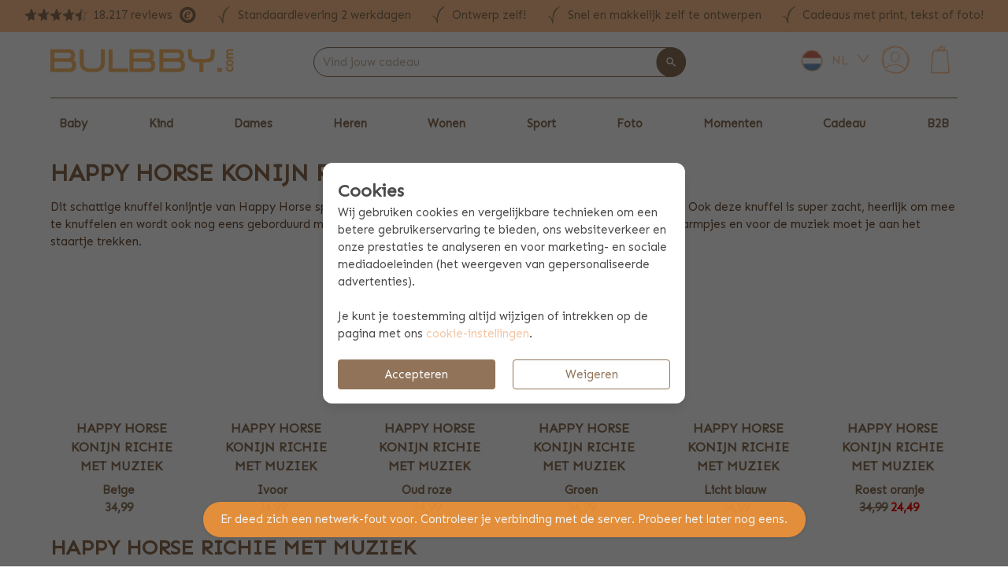

--- FILE ---
content_type: text/html; charset=utf-8
request_url: https://www.bulbby.com/nl/knuffel-met-naam/happyhorsekonijnrichiemuziek.html
body_size: 30779
content:
<!doctype html>
<html data-n-head-ssr lang="nl" class="is-bulbby" data-n-head="%7B%22lang%22:%7B%22ssr%22:%22nl%22%7D,%22class%22:%7B%22ssr%22:%5B%22is-bulbby%22%5D%7D%7D">
  <head >
    <meta data-n-head="ssr" name="msapplication-TileColor" content="#ffffff"><meta data-n-head="ssr" name="msapplication-config" content="/_fi_bulbby_com/browserconfig.xml"><meta data-n-head="ssr" name="theme-color" content="#ffffff"><meta data-n-head="ssr" data-hid="charset" charset="utf-8"><meta data-n-head="ssr" data-hid="viewport" name="viewport" content="width=device-width, initial-scale=1"><meta data-n-head="ssr" data-hid="mobile-web-app-capable" name="mobile-web-app-capable" content="yes"><meta data-n-head="ssr" data-hid="apple-mobile-web-app-title" name="apple-mobile-web-app-title" content="Bulbby"><meta data-n-head="ssr" data-hid="author" name="author" content="Simply colors"><meta data-n-head="ssr" data-hid="og:type" name="og:type" property="og:type" content="website"><meta data-n-head="ssr" data-hid="og:site_name" name="og:site_name" property="og:site_name" content="Bulbby"><meta data-n-head="ssr" data-hid="og:title" name="og:title" content="Geborduurde Happy Horse konijn Richie met muziek  | Bulbby"><meta data-n-head="ssr" data-hid="description" name="description" content="Een hele schattige en zachte knuffelkonijn met een muziekdoosje. De konijn heeft lange knuffel oren en zachte pootjes. Perfect voor de baby."><meta data-n-head="ssr" data-hid="og:description" name="og:description" content="Een hele schattige en zachte knuffelkonijn met een muziekdoosje. De konijn heeft lange knuffel oren en zachte pootjes. Perfect voor de baby."><meta data-n-head="ssr" data-hid="og:image" name="og:image" content="@/assets/bulbby.png"><meta data-n-head="ssr" data-hid="robots" name="robots" content="all"><title>Geborduurde Happy Horse konijn Richie met muziek  | Bulbby | Bulbby</title><link data-n-head="ssr" rel="icon" href="/_fi_bulbby_com/favicon.ico"><link data-n-head="ssr" key="gf-prefetch" rel="dns-prefetch" href="https://fonts.gstatic.com/"><link data-n-head="ssr" key="gf-preconnect" rel="preconnect" href="https://fonts.gstatic.com/" crossorigin="anonymous"><link data-n-head="ssr" key="gf-origin-preconnect" rel="preconnect" href="https://fonts.googleapis.com/"><link data-n-head="ssr" key="gf-style" rel="stylesheet" href="https://fonts.googleapis.com/css2?family=Caveat:wght@600&amp;family=Sen&amp;family=Quicksand&amp;family=Montserrat&amp;display=swap"><link data-n-head="ssr" rel="apple-touch-icon" sizes="180x180" href="/_fi_bulbby_com/apple-touch-icon.png"><link data-n-head="ssr" rel="icon" type="image/png" sizes="32x32" href="/_fi_bulbby_com/favicon-32x32.png"><link data-n-head="ssr" rel="icon" type="image/png" sizes="16x16" href="/_fi_bulbby_com/favicon-16x16.png"><link data-n-head="ssr" href="/_fi_bulbby_com/safari-pinned-tab.svg" color="#5bbad5"><link data-n-head="ssr" rel="shortcut icon" href="/_fi_bulbby_com/favicon.ico"><link data-n-head="ssr" rel="manifest" href="/_nuxt/manifest.ffc2c6e7.json" data-hid="manifest"><link data-n-head="ssr" rel="preconnect" href="https://dev.visualwebsiteoptimizer.com"><link data-n-head="ssr" rel="preload" href="/images/logo_bulbby.png" as="image"><link data-n-head="ssr" rel="preload" href="/images/webshop_keurmerk.png" as="image"><link data-n-head="ssr" rel="preload" href="https://www.trustedshops.nl/wp-content/themes/trusted-shops-international/img/e-trustedshops_black.svg" as="image"><link data-n-head="ssr" rel="preload" href="/images/logo_bulbby.png" as="image"><link data-n-head="ssr" rel="canonical" href="https://www.bulbby.com/nl/knuffel-met-naam/happyhorsekonijnrichiemuziek.html"><script data-n-head="ssr" type="application/ld+json">{"@context":"http://schema.org","@type":"WebSite","url":"https://www.bulbby.com/","potentialAction":{"@type":"SearchAction","target":"https://www.bulbby.com/search?query={search_term_string}","query-input":"required name=search_term_string"}}</script><script data-n-head="ssr" data-hid="gtm-script">window['dataLayer']=[];if(!window._gtm_init){window._gtm_init=1;(function(w,n,d,m,e,p){w[d]=(w[d]==1||n[d]=='yes'||n[d]==1||n[m]==1||(w[e]&&w[e][p]&&w[e][p]()))?1:0})(window,navigator,'doNotTrack','msDoNotTrack','external','msTrackingProtectionEnabled');(function(w,d,s,l,x,y){w[x]={};w._gtm_inject=function(i){w[x][i]=1;w[l]=w[l]||[];w[l].push({'gtm.start':new Date().getTime(),event:'gtm.js'});var f=d.getElementsByTagName(s)[0],j=d.createElement(s);j.async=true;j.src='https://www.googletagmanager.com/gtm.js?id='+i;f.parentNode.insertBefore(j,f);}})(window,document,'script','dataLayer','_gtm_ids','_gtm_inject')};["GTM-NWLKNKT"].forEach(function(i){window._gtm_inject(i)})</script><script data-n-head="ssr" data-hid="tracedock" type="text/javascript" charset="utf-8" defer>!function(e,t,n,r,o,i,u,c,a,l){a=n.getElementsByTagName("head")[0],(l=n.createElement("script")).async=1,l.src=t,a.appendChild(l),r=n.cookie;try{if(i=(" "+r).match(new RegExp("[; ]_tdbu=([^\\s;]*)")))for(u in o=decodeURI(i[1]).split("||"))(c=o[u].split("~~"))[1]&&(r.indexOf(c[0]+"=")>-1||(n.cookie=c[0]+"="+c[1]+";path=/;max-age=604800;domain=."+e,n.cookie="_1=1"))}catch(e){} }("bulbby.com","https://db2.bulbby.com/tit.js",document)</script><script data-n-head="ssr" data-hid="vwoCode" type="text/javascript" async>
            <!-- Start VWO Async SmartCode -->
            window._vwo_code || (function() {
            var account_id=60169,
            version=2.1,
            settings_tolerance=2000,
            hide_element='body',
            hide_element_style = 'opacity:0 !important;filter:alpha(opacity=0) !important;background:none !important',
            /* DO NOT EDIT BELOW THIS LINE */
            f=false,w=window,d=document,v=d.querySelector('#vwoCode'),cK='_vwo_'+account_id+'_settings',cc={};try{var c=JSON.parse(localStorage.getItem('_vwo_'+account_id+'_config'));cc=c&&typeof c==='object'?c:{}}catch(e){}var stT=cc.stT==='session'?w.sessionStorage:w.localStorage;code={use_existing_jquery:function(){return typeof use_existing_jquery!=='undefined'?use_existing_jquery:undefined},library_tolerance:function(){return typeof library_tolerance!=='undefined'?library_tolerance:undefined},settings_tolerance:function(){return cc.sT||settings_tolerance},hide_element_style:function(){return'{'+(cc.hES||hide_element_style)+'}'},hide_element:function(){if(performance.getEntriesByName('first-contentful-paint')[0]){return''}return typeof cc.hE==='string'?cc.hE:hide_element},getVersion:function(){return version},finish:function(e){if(!f){f=true;var t=d.getElementById('_vis_opt_path_hides');if(t)t.parentNode.removeChild(t);if(e)(new Image).src='https://dev.visualwebsiteoptimizer.com/ee.gif?a='+account_id+e}},finished:function(){return f},addScript:function(e){var t=d.createElement('script');t.type='text/javascript';if(e.src){t.src=e.src}else{t.text=e.text}d.getElementsByTagName('head')[0].appendChild(t)},load:function(e,t){var i=this.getSettings(),n=d.createElement('script'),r=this;t=t||{};if(i){n.textContent=i;d.getElementsByTagName('head')[0].appendChild(n);if(!w.VWO||VWO.caE){stT.removeItem(cK);r.load(e)}}else{var o=new XMLHttpRequest;o.open('GET',e,true);o.withCredentials=!t.dSC;o.responseType=t.responseType||'text';o.onload=function(){if(t.onloadCb){return t.onloadCb(o,e)}if(o.status===200){_vwo_code.addScript({text:o.responseText})}else{_vwo_code.finish('&e=loading_failure:'+e)}};o.onerror=function(){if(t.onerrorCb){return t.onerrorCb(e)}_vwo_code.finish('&e=loading_failure:'+e)};o.send()}},getSettings:function(){try{var e=stT.getItem(cK);if(!e){return}e=JSON.parse(e);if(Date.now()>e.e){stT.removeItem(cK);return}return e.s}catch(e){return}},init:function(){if(d.URL.indexOf('__vwo_disable__')>-1)return;var e=this.settings_tolerance();w._vwo_settings_timer=setTimeout(function(){_vwo_code.finish();stT.removeItem(cK)},e);var t;if(this.hide_element()!=='body'){t=d.createElement('style');var i=this.hide_element(),n=i?i+this.hide_element_style():'',r=d.getElementsByTagName('head')[0];t.setAttribute('id','_vis_opt_path_hides');v&&t.setAttribute('nonce',v.nonce);t.setAttribute('type','text/css');if(t.styleSheet)t.styleSheet.cssText=n;else t.appendChild(d.createTextNode(n));r.appendChild(t)}else{t=d.getElementsByTagName('head')[0];var n=d.createElement('div');n.style.cssText='z-index: 2147483647 !important;position: fixed !important;left: 0 !important;top: 0 !important;width: 100% !important;height: 100% !important;background: white !important;';n.setAttribute('id','_vis_opt_path_hides');n.classList.add('_vis_hide_layer');t.parentNode.insertBefore(n,t.nextSibling)}var o='https://dev.visualwebsiteoptimizer.com/j.php?a='+account_id+'&u='+encodeURIComponent(d.URL)+'&vn='+version;if(w.location.search.indexOf('_vwo_xhr')!==-1){this.addScript({src:o})}else{this.load(o+'&x=true')}}};w._vwo_code=code;code.init();})();
            <!-- End VWO Async SmartCode -->
            </script><script data-n-head="ssr" type="application/ld+json">{"@context":"https://schema.org/","@type":"Organization","name":"Bulbby","url":"https://www.bulbby.com","aggregateRating":{"@type":"AggregateRating","ratingValue":4.6,"worstRating":"1","bestRating":"5","ratingCount":18217,"url":"https://www.trustedshops.nl/verkopersbeoordeling/info_X093AB5A9EA3755D78D6FEC1F374C1159.html"}}</script><link rel="preload" href="/_nuxt/87295cd.modern.js" as="script"><link rel="preload" href="/_nuxt/a5e9777.modern.js" as="script"><link rel="preload" href="/_nuxt/74c076f.modern.js" as="script"><link rel="preload" href="/_nuxt/da3f5cc.modern.js" as="script"><link rel="preload" href="/_nuxt/d17f0d2.modern.js" as="script"><link rel="preload" href="/_nuxt/ecd6816.modern.js" as="script"><link rel="preload" href="/_nuxt/d9d49bd.modern.js" as="script"><link rel="preload" href="/_nuxt/2997311.modern.js" as="script"><link rel="preload" href="/_nuxt/56312a9.modern.js" as="script"><link rel="preload" href="/_nuxt/css/78c68bc.css" as="style"><link rel="preload" href="/_nuxt/1edc29c.modern.js" as="script"><link rel="preload" href="/_nuxt/css/175c331.css" as="style"><link rel="preload" href="/_nuxt/f15cda9.modern.js" as="script"><link rel="preload" href="/_nuxt/6874e0b.modern.js" as="script"><link rel="preload" href="/_nuxt/css/b62b776.css" as="style"><link rel="preload" href="/_nuxt/aedde98.modern.js" as="script"><link rel="preload" href="/_nuxt/4f4210f.modern.js" as="script"><link rel="preload" href="/_nuxt/css/1e8369f.css" as="style"><link rel="preload" href="/_nuxt/ef59993.modern.js" as="script"><link rel="preload" href="/_nuxt/css/f45da06.css" as="style"><link rel="preload" href="/_nuxt/e688682.modern.js" as="script"><link rel="preload" href="/_nuxt/css/6133afe.css" as="style"><link rel="preload" href="/_nuxt/4beaf9b.modern.js" as="script"><link rel="preload" href="/_nuxt/css/2a5e162.css" as="style"><link rel="preload" href="/_nuxt/c8d9dd2.modern.js" as="script"><link rel="preload" href="/_nuxt/css/64a1993.css" as="style"><link rel="preload" href="/_nuxt/d1aea6e.modern.js" as="script"><link rel="preload" href="/_nuxt/c6807f4.modern.js" as="script"><link rel="preload" href="/_nuxt/css/bde15b1.css" as="style"><link rel="preload" href="/_nuxt/9d27af0.modern.js" as="script"><link rel="preload" href="/_nuxt/css/a24ceff.css" as="style"><link rel="preload" href="/_nuxt/6ff2fd8.modern.js" as="script"><link rel="preload" href="/_nuxt/css/ca11b42.css" as="style"><link rel="preload" href="/_nuxt/2c59208.modern.js" as="script"><link rel="stylesheet" href="/_nuxt/css/78c68bc.css"><link rel="stylesheet" href="/_nuxt/css/175c331.css"><link rel="stylesheet" href="/_nuxt/css/b62b776.css"><link rel="stylesheet" href="/_nuxt/css/1e8369f.css"><link rel="stylesheet" href="/_nuxt/css/f45da06.css"><link rel="stylesheet" href="/_nuxt/css/6133afe.css"><link rel="stylesheet" href="/_nuxt/css/2a5e162.css"><link rel="stylesheet" href="/_nuxt/css/64a1993.css"><link rel="stylesheet" href="/_nuxt/css/bde15b1.css"><link rel="stylesheet" href="/_nuxt/css/a24ceff.css"><link rel="stylesheet" href="/_nuxt/css/ca11b42.css">
  </head>
  <body >
    <noscript data-n-head="ssr" data-hid="gtm-noscript" data-pbody="true"><iframe src="https://www.googletagmanager.com/ns.html?id=GTM-NWLKNKT&" height="0" width="0" style="display:none;visibility:hidden" title="gtm"></iframe></noscript><div data-server-rendered="true" id="__nuxt"><!----><div id="__layout"><div id="app"><!----> <div class="b-sidebar is-mobile-sidebar is-hidden-desktop"><!----><div class="sidebar-content is-invert-primary is-fixed is-fullheight" style="display:none;"><!----><div class="columns is-gapless is-mobile is-mobile-header is-vcentered mb-0"><div class="column is-narrow"><span class="icon has-text-primary-light is-large"><img alt="menu" src="[data-uri]" class="is-flex"></span></div> <div class="column has-text-centered"><a href="/nl" class="nuxt-link-active"><img src="/images/logo_bulbby.png" title="Bulbby" alt="Bulbby logo" class="is-mobile-logo"></a></div> <div class="column is-narrow"><a href="/nl/winkelmand"><div class="cart-icon has-text-centered"><div class="is-relative"><span class="icon has-text-primary-light is-large"><img alt="basket-drawn" src="/_nuxt/img/basket-drawn.d096a14.svg" class="is-flex"></span> <span class="cart-count"><div class="client-only-placeholder"><span class="has-text-white has-text-weight-bold">0</span></div></span></div></div></a></div></div> <div class="columns is-gapless is-mobile is-mobile-header is-vcentered mb-0"><div class="column"><div class="page-container is-fullwidth mb-3 is-searchbar is-searchbar-bulbby"><div class="page"><div class="layout"><div class="searchbar" style="flex: 1 0 auto"><div class="field"><!----><div class="field-body"><div class="field has-addons"><!----><div class="autocomplete control is-searchbar is-expanded"><div class="control is-clearfix"><input type="text" autocomplete="off" aria-autocomplete="list" placeholder="Vind jouw cadeau" enterkeyhint="done" value="" class="input"><!----><!----><!----></div><div class="dropdown-menu" style="display:none;"><div class="dropdown-content" style="display:none;"><!----><!----><!----><!----></div></div></div> <p class="control is-hidden-mobile"><button type="button" class="button is-primary" style="border-radius:999px;transform:translateX(-90%);z-index:4;"><span class="icon is-small"><img alt="magnify" src="[data-uri]" class="is-flex"></span><!----><!----></button></p><!----></div></div><!----></div></div></div></div></div></div></div> <div class="menu"><ul class="menu-list"><li><a><!---->
                    Baby
                    <span class="icon is-pulled-right has-text-primary is-small"><img alt="chevron-right" src="[data-uri]" class="is-flex"></span></a><ul style="display:none;"> <li><a href="/nl/kraampakketten" title="Kraampakketten"><!----><span> Kraampakketten </span></a><!----></li><li><a href="/nl/baby/baby-accessoires" title="Baby accessoires"><!----><span> Baby accessoires </span></a><!----></li><li><a href="/nl/baby/babykamer" title="Babykamer"><!----><span> Babykamer </span></a><!----></li><li><a href="/nl/baby/babykleding" title="Babykleding"><!----><span> Babykleding </span></a><!----></li><li><a href="/nl/baby/babytassen" title="Babytassen"><!----><span> Babytassen </span></a><!----></li><li><a href="/nl/baby/geboortestickers" title="Geboortestickers"><!----><span> Geboortestickers </span></a><!----></li><li><a href="/nl/baby/zwanger" title="Zwanger"><!----><span> Zwanger </span></a><!----></li><li><a href="/nl/baby/happy-horse-knuffels" title="Happy Horse knuffels"><!----><span> Happy Horse knuffels </span></a><!----></li></ul></li><li><a><!---->
                    Kind
                    <span class="icon is-pulled-right has-text-primary is-small"><img alt="chevron-right" src="[data-uri]" class="is-flex"></span></a><ul style="display:none;"> <li><a href="/nl/kind/kindertassen-bedrukken" title="Kindertassen"><!----><span> Kindertassen </span></a><!----></li><li><a href="/nl/kind/kinderrugzakjes" title="Kinderrugzakjes"><!----><span> Kinderrugzakjes </span></a><!----></li><li><a href="/nl/schoolpakketten" title="Schoolpakketten"><!----><span> Schoolpakketten </span></a><!----></li><li><a href="/nl/kind/naamstickers" title="Naamstickers"><!----><span> Naamstickers </span></a><!----></li><li><a href="/nl/kind/schooltassen" title="Schooltassen"><!----><span> Schooltassen </span></a><!----></li><li><a href="/nl/kind/reistassen" title="Reistassen"><!----><span> Reistassen </span></a><!----></li><li><a href="/nl/kind/kinderservies" title="Kinderservies"><!----><span> Kinderservies </span></a><!----></li><li><a href="/nl/kind/knuffel-met-naam" title="Knuffel met naam"><!----><span> Knuffel met naam </span></a><!----></li><li><a href="/nl/kind/kinderaccessoires" title="Kinderaccessoires"><!----><span> Kinderaccessoires </span></a><!----></li><li><a href="/nl/kind/kinderkamer" title="Kinderkamer"><!----><span> Kinderkamer </span></a><!----></li><li><a href="/nl/kind/kinderkleding" title="Kinderkleding"><!----><span> Kinderkleding </span></a><!----></li><li><a href="/nl/kind/schoolspullen" title="Schoolspullen"><!----><span> Schoolspullen </span></a><!----></li><li><a href="/nl/kind-mepal-met-naam" title="Mepal met naam"><!----><span> Mepal met naam </span></a><!----></li><li><a href="/nl/little-dutch-speelgoed" title="Little Dutch speelgoed"><!----><span> Little Dutch speelgoed </span></a><!----></li></ul></li><li><a><!---->
                    Dames
                    <span class="icon is-pulled-right has-text-primary is-small"><img alt="chevron-right" src="[data-uri]" class="is-flex"></span></a><ul style="display:none;"> <li><a href="/nl/dames/kleding" title="Kleding"><!----><span> Kleding </span></a><!----></li><li><a href="/nl/dames/sieraden-graveren" title="Sieraden graveren"><!----><span> Sieraden graveren </span></a><!----></li><li><a href="/nl/dames/tassen" title="Tassen"><!----><span> Tassen </span></a><!----></li><li><a href="/nl/dames/accessoires" title="Accessoires"><!----><span> Accessoires </span></a><!----></li><li><a href="/nl/dames/eten-en-drinken" title="Eten en Drinken"><!----><span> Eten en Drinken </span></a><!----></li><li><a href="/nl/dames/boekjesenalbums" title="Boekjes"><!----><span> Boekjes </span></a><!----></li><li><a href="/nl/drankpakketten" title="Drankpakketten"><!----><span> Drankpakketten </span></a><!----></li></ul></li><li><a><!---->
                    Heren
                    <span class="icon is-pulled-right has-text-primary is-small"><img alt="chevron-right" src="[data-uri]" class="is-flex"></span></a><ul style="display:none;"> <li><a href="/nl/heren/kleding" title="Kleding"><!----><span> Kleding </span></a><!----></li><li><a href="/nl/heren/tassen" title="Tassen"><!----><span> Tassen </span></a><!----></li><li><a href="/nl/drankpakketten" title="Drankpakketten"><!----><span> Drankpakketten </span></a><!----></li></ul></li><li><a><!---->
                    Wonen
                    <span class="icon is-pulled-right has-text-primary is-small"><img alt="chevron-right" src="[data-uri]" class="is-flex"></span></a><ul style="display:none;"> <li><a href="/nl/wonennenkoken/koken" title="Koken"><!----><span> Koken </span></a><!----></li><li><a href="/nl/drankpakketten" title="Drankpakketten"><!----><span> Drankpakketten </span></a><!----></li><li><a href="/nl/borrelpakketten" title="Borrelpakketten"><!----><span> Borrelpakketten </span></a><!----></li><li><a href="/nl/wonennenkoken/schort-bedrukken" title="Schort bedrukken"><!----><span> Schort bedrukken </span></a><!----></li><li><a href="/nl/wonennenkoken/tafelen" title="Tafelen"><!----><span> Tafelen </span></a><!----></li><li><a href="/nl/wonennenkoken/glas-graveren" title="Glas graveren"><!----><span> Glas graveren </span></a><!----></li><li><a href="/nl/wonennenkoken/dierbenodigdheden" title="Dierbenodigdheden"><!----><span> Dierbenodigdheden </span></a><!----></li><li><a href="/nl/wonennenkoken/bedtextiel" title="Bedtextiel"><!----><span> Bedtextiel </span></a><!----></li><li><a href="/nl/wonennenkoken/beker-met-naam" title="Beker met naam"><!----><span> Beker met naam </span></a><!----></li><li><a href="/nl/wonennenkoken/handdoek-met-naam" title="Handdoek met naam"><!----><span> Handdoek met naam </span></a><!----></li><li><a href="/nl/wonennenkoken/woonaccessoires" title="Woonaccessoires"><!----><span> Woonaccessoires </span></a><!----></li><li><a href="/nl/wonennenkoken/woonstickers" title="Woonstickers"><!----><span> Woonstickers </span></a><!----></li></ul></li><li><a><!---->
                    Sport
                    <span class="icon is-pulled-right has-text-primary is-small"><img alt="chevron-right" src="[data-uri]" class="is-flex"></span></a><ul style="display:none;"> <li><a href="/nl/sport/teamtassen" title="Sporttassen"><!----><span> Sporttassen </span></a><!----></li><li><a href="/nl/sport/sportkleding" title="Sportkleding bedrukken"><!----><span> Sportkleding bedrukken </span></a><!----></li><li><a href="/nl/sport/sportaccessoires" title="Sportaccessoires"><!----><span> Sportaccessoires </span></a><!----></li><li><a href="/nl/sport/teamkleding" title="Teamkleding"><!----><span> Teamkleding </span></a><!----></li><li><a href="/nl/sport/sportkampen" title="Sportkampen"><!----><span> Sportkampen </span></a><!----></li></ul></li><li><a><!---->
                    Foto
                    <span class="icon is-pulled-right has-text-primary is-small"><img alt="chevron-right" src="[data-uri]" class="is-flex"></span></a><ul style="display:none;"> <li><a href="/nl/foto-cadeaus" title="Fotocadeaus"><!----><span> Fotocadeaus </span></a><!----></li><li><a href="/nl/tassen-met-foto" title="Tassen met foto"><!----><span> Tassen met foto </span></a><!----></li><li><a href="/nl/kleding-met-foto" title="Kleding met foto"><!----><span> Kleding met foto </span></a><!----></li></ul></li><li><a><!---->
                    Momenten
                    <span class="icon is-pulled-right has-text-primary is-small"><img alt="chevron-right" src="[data-uri]" class="is-flex"></span></a><ul style="display:none;"> <li><a href="/nl/momenten/sale" title="Sale"><!----><span> Sale </span></a><!----></li><li><a href="/nl/momenten/backtoschool" title="Back to school"><!----><span> Back to school </span></a><!----></li><li><a href="/nl/momenten/kraamcadeau-met-naam" title="Kraamcadeau"><!----><span> Kraamcadeau </span></a><!----></li><li><a href="/nl/momenten/kinderverjaardag" title="Kinderverjaardag"><!----><span> Kinderverjaardag </span></a><!----></li><li><a href="/nl/momenten/bedankt-cadeau" title="Bedankt cadeau"><!----><span> Bedankt cadeau </span></a><!----></li><li><a href="/nl/momenten/schoencadeautjes" title="Schoencadeautjes"><!----><span> Schoencadeautjes </span></a><!----></li><li><a href="/nl/momenten/sinterklaas" title="Sinterklaas"><!----><span> Sinterklaas </span></a><!----></li><li><a href="/nl/momenten/kerst" title="Kerst en Oud &amp; Nieuw"><!----><span> Kerst en Oud &amp; Nieuw </span></a><!----></li><li><a href="/nl/momenten/cadeausgeslaagd" title="Cadeaus geslaagd"><!----><span> Cadeaus geslaagd </span></a><!----></li><li><a href="/nl/momenten/festivals" title="Festivals"><!----><span> Festivals </span></a><!----></li><li><a href="/nl/momenten/opkamers" title="Op kamers"><!----><span> Op kamers </span></a><!----></li><li><a href="/nl/momenten/backtowork" title="Back to work"><!----><span> Back to work </span></a><!----></li><li><a href="/nl/momenten/beterschap-cadeau" title="Beterschap cadeau"><!----><span> Beterschap cadeau </span></a><!----></li><li><a href="/nl/momenten/condoleance-cadeau" title="Condoleance cadeau"><!----><span> Condoleance cadeau </span></a><!----></li><li><a href="/nl/momenten/secretaressedag" title="Secretaressedag"><!----><span> Secretaressedag </span></a><!----></li><li><a href="/nl/momenten/koningsdag" title="Koningsdag"><!----><span> Koningsdag </span></a><!----></li><li><a href="/nl/momenten/valentijnsdag" title="Valentijnsdag"><!----><span> Valentijnsdag </span></a><!----></li><li><a href="/nl/momenten/pasen" title="Pasen"><!----><span> Pasen </span></a><!----></li><li><a href="/nl/momenten/moederdag" title="Moederdag"><!----><span> Moederdag </span></a><!----></li><li><a href="/nl/momenten/vaderdag" title="Vaderdag"><!----><span> Vaderdag </span></a><!----></li><li><a href="/nl/momenten/vakantie" title="Vakantie"><!----><span> Vakantie </span></a><!----></li><li><a href="/nl/trouwen" title="Trouwen"><!----><span> Trouwen </span></a><!----></li><li><a href="/nl/momenten/nieuw" title="Nieuw"><!----><span> Nieuw </span></a><!----></li></ul></li><li><a><!---->
                    Cadeau
                    <span class="icon is-pulled-right has-text-primary is-small"><img alt="chevron-right" src="[data-uri]" class="is-flex"></span></a><ul style="display:none;"> <li><a href="/nl/cadeau/cadeaupakketten" title="Cadeaupakketten"><!----><span> Cadeaupakketten </span></a><!----></li><li><a href="/nl/cadeau/houten-producten" title="Houten producten"><!----><span> Houten producten </span></a><!----></li><li><a href="/nl/cadeau/cadeaus-tot-15-euro" title="Cadeaus tot 15 euro"><!----><span> Cadeaus tot 15 euro </span></a><!----></li><li><a href="/nl/cadeau/cadeausvan15tot30euro" title="Cadeaus van 15 tot 30 euro"><!----><span> Cadeaus van 15 tot 30 euro </span></a><!----></li><li><a href="/nl/cadeau/cadeaus30euro" title="Cadeaus vanaf 30 euro"><!----><span> Cadeaus vanaf 30 euro </span></a><!----></li><li><a href="/nl/cadeau/voorhaar" title="Voor haar"><!----><span> Voor haar </span></a><!----></li><li><a href="/nl/cadeau/voorhem" title="Voor hem"><!----><span> Voor hem </span></a><!----></li><li><a href="/nl/cadeau/voorkinderen" title="Voor kinderen"><!----><span> Voor kinderen </span></a><!----></li><li><a href="/nl/cadeau/voor-teens" title="Voor teens"><!----><span> Voor teens </span></a><!----></li><li><a href="/nl/cadeau/voorbabys" title="Voor baby's"><!----><span> Voor baby's </span></a><!----></li></ul></li><li><a><!---->
                    B2B
                    <span class="icon is-pulled-right has-text-primary is-small"><img alt="chevron-right" src="[data-uri]" class="is-flex"></span></a><ul style="display:none;"> <li><a href="/nl/relatiegeschenken-met-logo" title="Relatiegeschenken met logo"><!----><span> Relatiegeschenken met logo </span></a><!----></li><li><a href="/nl/kraamcadeau-met-logo" title="Kraamcadeau met logo"><!----><span> Kraamcadeau met logo </span></a><!----></li><li><a href="/nl/sportproducten-met-logo" title="Sportproducten met logo"><!----><span> Sportproducten met logo </span></a><!----></li><li><a href="/nl/kerstpakketten-met-logo" title="Kerstpakketten met logo"><!----><span> Kerstpakketten met logo </span></a><!----></li></ul></li></ul></div> <hr class="has-background-primary"> <div class="column pt-0"><div class="level is-mobile mb-0"><div class="level-left"><div class="level-item"><a href="/nl/klant/overview"><div class="my-simply-icon has-text-centered"><span class="icon has-text-primary-light is-large"><img alt="account-drawn" src="/_nuxt/img/account-drawn.388a91b.svg" class="is-flex"></span></div></a></div> <div class="level-item"><a href="/nl/klant/overview">
                        Mijn gegevens Bulbby
                    </a></div></div> <!----></div> <div class="level is-mobile mb-0"><div class="level-left"><div class="level-item"><a href="/nl/contact"><span class="icon has-text-primary-light is-large"><img alt="wechat" src="[data-uri]" class="is-flex"></span></a></div> <div class="level-item"><a href="/nl/contact"> Contact </a></div></div></div> <div class="level is-mobile mb-2"><div class="level-left"><div class="level-item"><a href="/nl/help"><span class="icon has-text-primary-light is-large"><img alt="help-circle-outline" src="[data-uri]" class="is-flex"></span></a></div> <div class="level-item"><a href="/nl/help">Hulp</a></div></div></div> <div class="level is-mobile mb-0 pl-2"><div class="locale-switcher"><div class="dropdown dropdown-menu-animation is-bottom-left is-hoverable is-mobile-modal"><div tabindex="0" aria-haspopup="true" class="dropdown-trigger"><div class="columns is-vcentered is-mobile"><div class="column"><div class="flag-icon" data-v-2a6e9d7a><img src="/images/icons/flags/nl-bulbby.svg" title="Nederlands" data-v-2a6e9d7a></div></div> <div class="column is-narrow pl-0"><p class="has-text-primary-light">
                        NL
                    </p></div> <div class="column is-narrow pl-0"><span class="icon has-text-primary-light is-small"><img alt="chevron-down-small" src="[data-uri]" class="is-flex"></span></div></div></div><div aria-hidden="true" class="background" style="display:none;"></div><div aria-hidden="true" class="dropdown-menu" style="display:none;"><div role="list" aria-modal="true" class="dropdown-content"> <a role="listitem" tabindex="0" class="dropdown-item"><div class="columns is-vcentered is-marginless is-mobile"><div class="column is-narrow"><div class="flag-icon" data-v-2a6e9d7a><img src="/images/icons/flags/gb-bulbby.svg" title="Engels" data-v-2a6e9d7a></div></div> <div class="column"><p>Engels</p></div></div></a><a role="listitem" tabindex="0" class="dropdown-item"><div class="columns is-vcentered is-marginless is-mobile"><div class="column is-narrow"><div class="flag-icon" data-v-2a6e9d7a><img src="/images/icons/flags/de-bulbby.svg" title="Duits" data-v-2a6e9d7a></div></div> <div class="column"><p>Duits</p></div></div></a><a role="listitem" tabindex="0" class="dropdown-item"><div class="columns is-vcentered is-marginless is-mobile"><div class="column is-narrow"><div class="flag-icon" data-v-2a6e9d7a><img src="/images/icons/flags/fr-bulbby.svg" title="Frans" data-v-2a6e9d7a></div></div> <div class="column"><p>Frans</p></div></div></a></div></div></div></div></div></div></div></div> <!----> <div id="header"><div id="header-top"><div class="is-hidden-touch mb-4 has-background-primary-light has-text-primary"><div class="container"><div class="columns pt-2 is-vcentered is-centered"><div class="column is-narrow"><a href="https://www.trustedshops.nl/verkopersbeoordeling/info_X093AB5A9EA3755D78D6FEC1F374C1159.html" title="Reviews - Trustedshops - Bulbby" target="_blank"><div class="level"><div class="level-item pr-2"><div class="columns is-marginless is-paddingless is-mobile is-centered"><span class="icon column is-paddingless is-marginless is-narrow has-text-primary is-small"><img alt="star" src="/_nuxt/img/star.ea4e98f.svg" class="is-flex"></span><span class="icon column is-paddingless is-marginless is-narrow has-text-primary is-small"><img alt="star" src="/_nuxt/img/star.ea4e98f.svg" class="is-flex"></span><span class="icon column is-paddingless is-marginless is-narrow has-text-primary is-small"><img alt="star" src="/_nuxt/img/star.ea4e98f.svg" class="is-flex"></span><span class="icon column is-paddingless is-marginless is-narrow has-text-primary is-small"><img alt="star" src="/_nuxt/img/star.ea4e98f.svg" class="is-flex"></span><span class="icon column is-paddingless is-marginless is-narrow has-text-primary is-small"><img alt="star-half" src="/_nuxt/img/star-half.ca64856.svg" class="is-flex"></span></div></div> <div class="level-item is-narrow has-text-primary">18.217 reviews</div> <div class="level-item pl-2"><span class="icon has-text-primary"><img alt="trusted-shops" src="[data-uri]" class="is-flex"></span></div></div></a></div> <div class="column is-narrow is-size-6"><div class="field"><!----><div class="field-body"><div class="field has-addons"><!----><span class="icon has-text-primary"><img alt="check-curved" src="[data-uri]" class="is-flex"></span> <p class="pl-2">Standaardlevering 2 werkdagen</p><!----></div></div><!----></div></div> <div class="column is-size-6 is-narrow is-hidden-desktop-only"><div class="field"><!----><div class="field-body"><div class="field has-addons"><!----><span class="icon has-text-primary"><img alt="check-curved" src="[data-uri]" class="is-flex"></span> <p class="pl-2">Ontwerp zelf!</p><!----></div></div><!----></div></div> <div class="column is-size-6 is-narrow"><div class="field"><!----><div class="field-body"><div class="field has-addons"><!----><span class="icon has-text-primary"><img alt="check-curved" src="[data-uri]" class="is-flex"></span> <p class="pl-2">Snel en makkelijk zelf te ontwerpen</p><!----></div></div><!----></div></div> <div class="column is-narrow is-size-6 is-hidden-desktop-only"><div class="field"><!----><div class="field-body"><div class="field has-addons"><!----><span class="icon has-text-primary"><img alt="check-curved" src="[data-uri]" class="is-flex"></span> <p class="pl-2">Cadeaus met print, tekst of foto!</p><!----></div></div><!----></div></div></div></div></div> <div class="container mb-4"><div class="level"><div class="level-left"><div class="level-item"><a href="/nl" class="nuxt-link-active"><img src="/images/logo_bulbby.png" title="Bulbby" alt="Bulbby logo"></a></div></div> <div class="level-right" style="flex: 1 0 auto"><div class="level-item"><div class="px-6"></div></div> <div class="level-item" style="flex: 1 0 auto"><div class="page-container is-fullwidth mb-3 is-searchbar is-searchbar-bulbby"><div class="page"><div class="layout"><div class="searchbar" style="flex: 1 0 auto"><div class="field"><!----><div class="field-body"><div class="field has-addons"><!----><div class="autocomplete control is-searchbar is-expanded"><div class="control is-clearfix"><input type="text" autocomplete="off" aria-autocomplete="list" placeholder="Vind jouw cadeau" enterkeyhint="done" value="" class="input"><!----><!----><!----></div><div class="dropdown-menu" style="display:none;"><div class="dropdown-content" style="display:none;"><!----><!----><!----><!----></div></div></div> <p class="control is-hidden-mobile"><button type="button" class="button is-primary" style="border-radius:999px;transform:translateX(-90%);z-index:4;"><span class="icon is-small"><img alt="magnify" src="[data-uri]" class="is-flex"></span><!----><!----></button></p><!----></div></div><!----></div></div></div></div></div></div> <div class="level-item"><div class="px-6"></div> <!----></div> <div class="level-item"><div class="locale-switcher"><div class="dropdown dropdown-menu-animation is-bottom-left is-hoverable is-mobile-modal"><div tabindex="0" aria-haspopup="true" class="dropdown-trigger"><div class="columns is-vcentered is-mobile"><div class="column"><div class="flag-icon" data-v-2a6e9d7a><img src="/images/icons/flags/nl-bulbby.svg" title="Nederlands" data-v-2a6e9d7a></div></div> <div class="column is-narrow pl-0"><p class="has-text-primary-light">
                        NL
                    </p></div> <div class="column is-narrow pl-0"><span class="icon has-text-primary-light is-small"><img alt="chevron-down-small" src="[data-uri]" class="is-flex"></span></div></div></div><div aria-hidden="true" class="background" style="display:none;"></div><div aria-hidden="true" class="dropdown-menu" style="display:none;"><div role="list" aria-modal="true" class="dropdown-content"> <a role="listitem" tabindex="0" class="dropdown-item"><div class="columns is-vcentered is-marginless is-mobile"><div class="column is-narrow"><div class="flag-icon" data-v-2a6e9d7a><img src="/images/icons/flags/gb-bulbby.svg" title="Engels" data-v-2a6e9d7a></div></div> <div class="column"><p>Engels</p></div></div></a><a role="listitem" tabindex="0" class="dropdown-item"><div class="columns is-vcentered is-marginless is-mobile"><div class="column is-narrow"><div class="flag-icon" data-v-2a6e9d7a><img src="/images/icons/flags/de-bulbby.svg" title="Duits" data-v-2a6e9d7a></div></div> <div class="column"><p>Duits</p></div></div></a><a role="listitem" tabindex="0" class="dropdown-item"><div class="columns is-vcentered is-marginless is-mobile"><div class="column is-narrow"><div class="flag-icon" data-v-2a6e9d7a><img src="/images/icons/flags/fr-bulbby.svg" title="Frans" data-v-2a6e9d7a></div></div> <div class="column"><p>Frans</p></div></div></a></div></div></div></div></div> <div class="level-item"><a href="/nl/login"><div class="my-simply-icon has-text-centered"><span class="icon has-text-primary-light is-large"><img alt="account-drawn" src="/_nuxt/img/account-drawn.388a91b.svg" class="is-flex"></span></div></a></div> <div class="level-item"><div hoverable="" class="dropdown dropdown-menu-animation dropdown is-cart-dropdown is-bottom-left is-hoverable is-mobile-modal"><div tabindex="0" aria-haspopup="true" class="dropdown-trigger"><div class="is-clickable cart-button"><div class="cart-icon has-text-centered"><div class="is-relative"><span class="icon has-text-primary-light is-large"><img alt="basket-drawn" src="/_nuxt/img/basket-drawn.d096a14.svg" class="is-flex"></span> <span class="cart-count"><div class="client-only-placeholder"><span class="has-text-white has-text-weight-bold">0</span></div></span></div></div></div></div><div aria-hidden="true" class="background" style="display:none;"></div><div aria-hidden="true" class="dropdown-menu" style="display:none;"><div role="list" aria-modal="true" class="dropdown-content"> <div class="dropdown-cart"><div class="p-4"><div class="small-cart-outer"><!----><!----><!----></div></div></div></div></div></div></div></div></div></div> <!----> <hr class="has-background-primary container"> <nav role="navigation" aria-label="main navigation" class="navbar is-invert-primary has-navbar-centered"><div class="container"><div class="navbar-brand"><a role="button" aria-label="menu" tabindex="0" class="navbar-burger burger"><span aria-hidden="true"></span><span aria-hidden="true"></span><span aria-hidden="true"></span></a></div><div class="navbar-menu"><div class="navbar-start"><div class="navbar-item has-dropdown is-hoverable"><a aria-haspopup="true" tabindex="0" class="navbar-link is-arrowless">Baby</a><div class="navbar-dropdown"><a href="/nl/kraampakketten" title="/kraampakketten" class="navbar-item has-text-primary"><span>Kraampakketten</span></a><a href="/nl/baby/baby-accessoires" title="/baby/baby-accessoires" class="navbar-item has-text-primary"><span>Baby accessoires</span></a><a href="/nl/baby/babykamer" title="/baby/babykamer" class="navbar-item has-text-primary"><span>Babykamer</span></a><a href="/nl/baby/babykleding" title="/baby/babykleding" class="navbar-item has-text-primary"><span>Babykleding</span></a><a href="/nl/baby/babytassen" title="/baby/babytassen" class="navbar-item has-text-primary"><span>Babytassen</span></a><a href="/nl/baby/geboortestickers" title="/baby/geboortestickers" class="navbar-item has-text-primary"><span>Geboortestickers</span></a><a href="/nl/baby/zwanger" title="/baby/zwanger" class="navbar-item has-text-primary"><span>Zwanger</span></a><a href="/nl/baby/happy-horse-knuffels" title="/baby/happy-horse-knuffels" class="navbar-item has-text-primary"><span>Happy Horse knuffels</span></a></div></div> <!----><div class="navbar-item has-dropdown is-hoverable"><a aria-haspopup="true" tabindex="0" class="navbar-link is-arrowless">Kind</a><div class="navbar-dropdown"><a href="/nl/kind/kindertassen-bedrukken" title="/kind/kindertassen-bedrukken" class="navbar-item has-text-primary"><span>Kindertassen</span></a><a href="/nl/kind/kinderrugzakjes" title="/kind/kinderrugzakjes" class="navbar-item has-text-primary"><span>Kinderrugzakjes</span></a><a href="/nl/schoolpakketten" title="/schoolpakketten" class="navbar-item has-text-primary"><span>Schoolpakketten</span></a><a href="/nl/kind/naamstickers" title="/kind/naamstickers" class="navbar-item has-text-primary"><span>Naamstickers</span></a><a href="/nl/kind/schooltassen" title="/kind/schooltassen" class="navbar-item has-text-primary"><span>Schooltassen</span></a><a href="/nl/kind/reistassen" title="/kind/reistassen" class="navbar-item has-text-primary"><span>Reistassen</span></a><a href="/nl/kind/kinderservies" title="/kind/kinderservies" class="navbar-item has-text-primary"><span>Kinderservies</span></a><a href="/nl/kind/knuffel-met-naam" title="/kind/knuffel-met-naam" class="navbar-item has-text-primary"><span>Knuffel met naam</span></a><a href="/nl/kind/kinderaccessoires" title="/kind/kinderaccessoires" class="navbar-item has-text-primary"><span>Kinderaccessoires</span></a><a href="/nl/kind/kinderkamer" title="/kind/kinderkamer" class="navbar-item has-text-primary"><span>Kinderkamer</span></a><a href="/nl/kind/kinderkleding" title="/kind/kinderkleding" class="navbar-item has-text-primary"><span>Kinderkleding</span></a><a href="/nl/kind/schoolspullen" title="/kind/schoolspullen" class="navbar-item has-text-primary"><span>Schoolspullen</span></a><a href="/nl/kind-mepal-met-naam" title="/kind-mepal-met-naam" class="navbar-item has-text-primary"><span>Mepal met naam</span></a><a href="/nl/little-dutch-speelgoed" title="/little-dutch-speelgoed" class="navbar-item has-text-primary"><span>Little Dutch speelgoed</span></a></div></div> <!----><div class="navbar-item has-dropdown is-hoverable"><a aria-haspopup="true" tabindex="0" class="navbar-link is-arrowless">Dames</a><div class="navbar-dropdown"><a href="/nl/dames/kleding" title="/dames/kleding" class="navbar-item has-text-primary"><span>Kleding</span></a><a href="/nl/dames/sieraden-graveren" title="/dames/sieraden-graveren" class="navbar-item has-text-primary"><span>Sieraden graveren</span></a><a href="/nl/dames/tassen" title="/dames/tassen" class="navbar-item has-text-primary"><span>Tassen</span></a><a href="/nl/dames/accessoires" title="/dames/accessoires" class="navbar-item has-text-primary"><span>Accessoires</span></a><a href="/nl/dames/eten-en-drinken" title="/dames/eten-en-drinken" class="navbar-item has-text-primary"><span>Eten en Drinken</span></a><a href="/nl/dames/boekjesenalbums" title="/dames/boekjesenalbums" class="navbar-item has-text-primary"><span>Boekjes</span></a><a href="/nl/drankpakketten" title="/drankpakketten" class="navbar-item has-text-primary"><span>Drankpakketten</span></a></div></div> <!----><div class="navbar-item has-dropdown is-hoverable"><a aria-haspopup="true" tabindex="0" class="navbar-link is-arrowless">Heren</a><div class="navbar-dropdown"><a href="/nl/heren/kleding" title="/heren/kleding" class="navbar-item has-text-primary"><span>Kleding</span></a><a href="/nl/heren/tassen" title="/heren/tassen" class="navbar-item has-text-primary"><span>Tassen</span></a><a href="/nl/drankpakketten" title="/drankpakketten" class="navbar-item has-text-primary"><span>Drankpakketten</span></a></div></div> <!----><div class="navbar-item has-dropdown is-hoverable"><a aria-haspopup="true" tabindex="0" class="navbar-link is-arrowless">Wonen</a><div class="navbar-dropdown"><a href="/nl/wonennenkoken/koken" title="/wonennenkoken/koken" class="navbar-item has-text-primary"><span>Koken</span></a><a href="/nl/drankpakketten" title="/drankpakketten" class="navbar-item has-text-primary"><span>Drankpakketten</span></a><a href="/nl/borrelpakketten" title="/borrelpakketten" class="navbar-item has-text-primary"><span>Borrelpakketten</span></a><a href="/nl/wonennenkoken/schort-bedrukken" title="/wonennenkoken/schort-bedrukken" class="navbar-item has-text-primary"><span>Schort bedrukken</span></a><a href="/nl/wonennenkoken/tafelen" title="/wonennenkoken/tafelen" class="navbar-item has-text-primary"><span>Tafelen</span></a><a href="/nl/wonennenkoken/glas-graveren" title="/wonennenkoken/glas-graveren" class="navbar-item has-text-primary"><span>Glas graveren</span></a><a href="/nl/wonennenkoken/dierbenodigdheden" title="/wonennenkoken/dierbenodigdheden" class="navbar-item has-text-primary"><span>Dierbenodigdheden</span></a><a href="/nl/wonennenkoken/bedtextiel" title="/wonennenkoken/bedtextiel" class="navbar-item has-text-primary"><span>Bedtextiel</span></a><a href="/nl/wonennenkoken/beker-met-naam" title="/wonennenkoken/beker-met-naam" class="navbar-item has-text-primary"><span>Beker met naam</span></a><a href="/nl/wonennenkoken/handdoek-met-naam" title="/wonennenkoken/handdoek-met-naam" class="navbar-item has-text-primary"><span>Handdoek met naam</span></a><a href="/nl/wonennenkoken/woonaccessoires" title="/wonennenkoken/woonaccessoires" class="navbar-item has-text-primary"><span>Woonaccessoires</span></a><a href="/nl/wonennenkoken/woonstickers" title="/wonennenkoken/woonstickers" class="navbar-item has-text-primary"><span>Woonstickers</span></a></div></div> <!----><div class="navbar-item has-dropdown is-hoverable"><a aria-haspopup="true" tabindex="0" class="navbar-link is-arrowless">Sport</a><div class="navbar-dropdown"><a href="/nl/sport/teamtassen" title="/sport/teamtassen" class="navbar-item has-text-primary"><span>Sporttassen</span></a><a href="/nl/sport/sportkleding" title="/sport/sportkleding" class="navbar-item has-text-primary"><span>Sportkleding bedrukken</span></a><a href="/nl/sport/sportaccessoires" title="/sport/sportaccessoires" class="navbar-item has-text-primary"><span>Sportaccessoires</span></a><a href="/nl/sport/teamkleding" title="/sport/teamkleding" class="navbar-item has-text-primary"><span>Teamkleding</span></a><a href="/nl/sport/sportkampen" title="/sport/sportkampen" class="navbar-item has-text-primary"><span>Sportkampen</span></a></div></div> <!----><div class="navbar-item has-dropdown is-hoverable"><a aria-haspopup="true" tabindex="0" class="navbar-link is-arrowless">Foto</a><div class="navbar-dropdown"><a href="/nl/foto-cadeaus" title="/foto-cadeaus" class="navbar-item has-text-primary"><span>Fotocadeaus</span></a><a href="/nl/tassen-met-foto" title="/tassen-met-foto" class="navbar-item has-text-primary"><span>Tassen met foto</span></a><a href="/nl/kleding-met-foto" title="/kleding-met-foto" class="navbar-item has-text-primary"><span>Kleding met foto</span></a></div></div> <!----><div class="navbar-item has-dropdown is-hoverable"><a aria-haspopup="true" tabindex="0" class="navbar-link is-arrowless">Momenten</a><div class="navbar-dropdown"><a href="/nl/momenten/sale" title="/momenten/sale" class="navbar-item has-text-primary"><span>Sale</span></a><a href="/nl/momenten/backtoschool" title="/momenten/backtoschool" class="navbar-item has-text-primary"><span>Back to school</span></a><a href="/nl/momenten/kraamcadeau-met-naam" title="/momenten/kraamcadeau-met-naam" class="navbar-item has-text-primary"><span>Kraamcadeau</span></a><a href="/nl/momenten/kinderverjaardag" title="/momenten/kinderverjaardag" class="navbar-item has-text-primary"><span>Kinderverjaardag</span></a><a href="/nl/momenten/bedankt-cadeau" title="/momenten/bedankt-cadeau" class="navbar-item has-text-primary"><span>Bedankt cadeau</span></a><a href="/nl/momenten/schoencadeautjes" title="/momenten/schoencadeautjes" class="navbar-item has-text-primary"><span>Schoencadeautjes</span></a><a href="/nl/momenten/sinterklaas" title="/momenten/sinterklaas" class="navbar-item has-text-primary"><span>Sinterklaas</span></a><a href="/nl/momenten/kerst" title="/momenten/kerst" class="navbar-item has-text-primary"><span>Kerst en Oud &amp; Nieuw</span></a><a href="/nl/momenten/cadeausgeslaagd" title="/momenten/cadeausgeslaagd" class="navbar-item has-text-primary"><span>Cadeaus geslaagd</span></a><a href="/nl/momenten/festivals" title="/momenten/festivals" class="navbar-item has-text-primary"><span>Festivals</span></a><a href="/nl/momenten/opkamers" title="/momenten/opkamers" class="navbar-item has-text-primary"><span>Op kamers</span></a><a href="/nl/momenten/backtowork" title="/momenten/backtowork" class="navbar-item has-text-primary"><span>Back to work</span></a><a href="/nl/momenten/beterschap-cadeau" title="/momenten/beterschap-cadeau" class="navbar-item has-text-primary"><span>Beterschap cadeau</span></a><a href="/nl/momenten/condoleance-cadeau" title="/momenten/condoleance-cadeau" class="navbar-item has-text-primary"><span>Condoleance cadeau</span></a><a href="/nl/momenten/secretaressedag" title="/momenten/secretaressedag" class="navbar-item has-text-primary"><span>Secretaressedag</span></a><a href="/nl/momenten/koningsdag" title="/momenten/koningsdag" class="navbar-item has-text-primary"><span>Koningsdag</span></a><a href="/nl/momenten/valentijnsdag" title="/momenten/valentijnsdag" class="navbar-item has-text-primary"><span>Valentijnsdag</span></a><a href="/nl/momenten/pasen" title="/momenten/pasen" class="navbar-item has-text-primary"><span>Pasen</span></a><a href="/nl/momenten/moederdag" title="/momenten/moederdag" class="navbar-item has-text-primary"><span>Moederdag</span></a><a href="/nl/momenten/vaderdag" title="/momenten/vaderdag" class="navbar-item has-text-primary"><span>Vaderdag</span></a><a href="/nl/momenten/vakantie" title="/momenten/vakantie" class="navbar-item has-text-primary"><span>Vakantie</span></a><a href="/nl/trouwen" title="/trouwen" class="navbar-item has-text-primary"><span>Trouwen</span></a><a href="/nl/momenten/nieuw" title="/momenten/nieuw" class="navbar-item has-text-primary"><span>Nieuw</span></a></div></div> <!----><div class="navbar-item has-dropdown is-hoverable"><a aria-haspopup="true" tabindex="0" class="navbar-link is-arrowless">Cadeau</a><div class="navbar-dropdown"><a href="/nl/cadeau/cadeaupakketten" title="/cadeau/cadeaupakketten" class="navbar-item has-text-primary"><span>Cadeaupakketten</span></a><a href="/nl/cadeau/houten-producten" title="/cadeau/houten-producten" class="navbar-item has-text-primary"><span>Houten producten</span></a><a href="/nl/cadeau/cadeaus-tot-15-euro" title="/cadeau/cadeaus-tot-15-euro" class="navbar-item has-text-primary"><span>Cadeaus tot 15 euro</span></a><a href="/nl/cadeau/cadeausvan15tot30euro" title="/cadeau/cadeausvan15tot30euro" class="navbar-item has-text-primary"><span>Cadeaus van 15 tot 30 euro</span></a><a href="/nl/cadeau/cadeaus30euro" title="/cadeau/cadeaus30euro" class="navbar-item has-text-primary"><span>Cadeaus vanaf 30 euro</span></a><a href="/nl/cadeau/voorhaar" title="/cadeau/voorhaar" class="navbar-item has-text-primary"><span>Voor haar</span></a><a href="/nl/cadeau/voorhem" title="/cadeau/voorhem" class="navbar-item has-text-primary"><span>Voor hem</span></a><a href="/nl/cadeau/voorkinderen" title="/cadeau/voorkinderen" class="navbar-item has-text-primary"><span>Voor kinderen</span></a><a href="/nl/cadeau/voor-teens" title="/cadeau/voor-teens" class="navbar-item has-text-primary"><span>Voor teens</span></a><a href="/nl/cadeau/voorbabys" title="/cadeau/voorbabys" class="navbar-item has-text-primary"><span>Voor baby's</span></a></div></div> <!----><div class="navbar-item has-dropdown is-hoverable"><a aria-haspopup="true" tabindex="0" class="navbar-link is-arrowless">B2B</a><div class="navbar-dropdown"><a href="/nl/relatiegeschenken-met-logo" title="/relatiegeschenken-met-logo" class="navbar-item has-text-primary"><span>Relatiegeschenken met logo</span></a><a href="/nl/kraamcadeau-met-logo" title="/kraamcadeau-met-logo" class="navbar-item has-text-primary"><span>Kraamcadeau met logo</span></a><a href="/nl/sportproducten-met-logo" title="/sportproducten-met-logo" class="navbar-item has-text-primary"><span>Sportproducten met logo</span></a><a href="/nl/kerstpakketten-met-logo" title="/kerstpakketten-met-logo" class="navbar-item has-text-primary"><span>Kerstpakketten met logo</span></a></div></div> <!----></div><div class="navbar-end"></div></div></div></nav> <!----></div> <!----></div> <div id="main"><div class="container-inner"><!----> <div class="page-container"><div class="page"><div class="layout container"><div class="columns is-vcentered"><div class="column"><div class="cell"><div class="content content-block-text"><h1>HAPPY HORSE KONIJN RICHIE GEBORDUURD</h1>
<p>Dit schattige knuffel konijntje van Happy Horse speelt rustgevende muziek waar je kindje heerlijk van gaat dromen. Ook deze knuffel is super zacht, heerlijk om mee te knuffelen en wordt ook nog eens geborduurd met naam. Je kunt het knuffel konijn gemakkelijk ophangen aan de armpjes en voor de muziek moet je aan het staartje trekken.</p>
</div></div></div></div></div><div class="layout container"><div class="columns is-vcentered"><div class="column"><div class="cell"><div class="columns is-mobile is-multiline pb-4"><div class="column is-6-touch is-2-desktop"><a href="/nl/happy-horse-konijn-richie-met-muziek-1-maat-beige#design=362893" title="Happy Horse konijn Richie met muziek"><div class="product-card is-clickable"><div class="product-image card-image image is-square"><div class="product-preview"><!----></div> <!----></div> <div><div class="has-text-centered"><p class="is-product-title">
                Happy Horse konijn Richie met muziek
            </p> <p class="is-marginless is-product-color">
                Beige
            </p> <div class="is-product-price"><!----> <span class="is-price">34,99</span> <!----> <!----></div> <!----></div></div></div></a></div><div class="column is-6-touch is-2-desktop"><a href="/nl/happy-horse-konijn-richie-met-muziek-1-maat-ivoor#design=362877" title="Happy Horse konijn Richie met muziek"><div class="product-card is-clickable"><div class="product-image card-image image is-square"><div class="product-preview"><!----></div> <!----></div> <div><div class="has-text-centered"><p class="is-product-title">
                Happy Horse konijn Richie met muziek
            </p> <p class="is-marginless is-product-color">
                Ivoor
            </p> <div class="is-product-price"><!----> <span class="is-price">34,99</span> <!----> <!----></div> <!----></div></div></div></a></div><div class="column is-6-touch is-2-desktop"><a href="/nl/happy-horse-konijn-richie-met-muziek-1-maat-oud-roze#design=362901" title="Happy Horse konijn Richie met muziek"><div class="product-card is-clickable"><div class="product-image card-image image is-square"><div class="product-preview"><!----></div> <!----></div> <div><div class="has-text-centered"><p class="is-product-title">
                Happy Horse konijn Richie met muziek
            </p> <p class="is-marginless is-product-color">
                Oud roze
            </p> <div class="is-product-price"><!----> <span class="is-price">34,99</span> <!----> <!----></div> <!----></div></div></div></a></div><div class="column is-6-touch is-2-desktop"><a href="/nl/happy-horse-konijn-richie-met-muziek-1-maat-groen#design=362898" title="Happy Horse konijn Richie met muziek"><div class="product-card is-clickable"><div class="product-image card-image image is-square"><div class="product-preview"><!----></div> <!----></div> <div><div class="has-text-centered"><p class="is-product-title">
                Happy Horse konijn Richie met muziek
            </p> <p class="is-marginless is-product-color">
                Groen
            </p> <div class="is-product-price"><!----> <span class="is-price">34,99</span> <!----> <!----></div> <!----></div></div></div></a></div><div class="column is-6-touch is-2-desktop"><a href="/nl/happy-horse-konijn-richie-met-muziek-1-maat-licht-blauw#design=362893" title="Happy Horse konijn Richie met muziek"><div class="product-card is-clickable"><div class="product-image card-image image is-square"><div class="product-preview"><!----></div> <!----></div> <div><div class="has-text-centered"><p class="is-product-title">
                Happy Horse konijn Richie met muziek
            </p> <p class="is-marginless is-product-color">
                Licht blauw
            </p> <div class="is-product-price"><!----> <span class="is-price">34,99</span> <!----> <!----></div> <!----></div></div></div></a></div><div class="column is-6-touch is-2-desktop"><a href="/nl/happy-horse-konijn-richie-met-muziek-1-maat-roest-oranje#design=362893" title="Happy Horse konijn Richie met muziek"><div class="product-card is-clickable"><div class="product-image card-image image is-square"><div class="product-preview"><!----></div> <!----></div> <div><div class="has-text-centered"><p class="is-product-title">
                Happy Horse konijn Richie met muziek
            </p> <p class="is-marginless is-product-color">
                Roest oranje
            </p> <div class="is-product-price"><span class="is-price is-discounted">34,99</span> <span class="is-price is-red">24,49</span> <!----> <!----></div> <!----></div></div></div></a></div></div></div></div></div></div><div class="layout container"><div class="columns is-vcentered"><div class="column"><div class="cell"><div class="content content-block-text"><h2>HAPPY HORSE RICHIE MET MUZIEK</h2>
<p>Leuke aanvulling op de knuffelcollectie: Happy Horse Richie met muziek. Deze schattige muziekknuffel laat je kleine rustig in slaap vallen. Trek aan zijn staartje en het konijntje speelt het rustgevende liedje ‘Over the Rainbow' af. Als ze daar niet lekker van gaan dromen..</p>
<p>Deze Happy Horse muziekknuffel is net als de andere Happy horse knuffels gemaakt van zachte pluche. Ook heel handig; de knuffel kan gewoon in de was. Als er dan net iets te vaak aan het oor is gesabbeld (we kennen het allemaal), dan kan de knuffel ook weer lekker schoongemaakt worden!</p>
<h2>KNUFFEL BORDUREN</h2>
<p>Dit knuffel konijn van Happy Horse is een favoriet tussen alle kraamcadeaus! Dus mocht er iemand in jouw omgeving in verwachting zijn, dan weet je dat dit gepersonaliseerde knuffeltje geheid een succes is om als cadeau te geven! Houd er rekening mee dat de naam door de stof van het oor geborduurd wordt, zodat je aan de achterkant de naam in spiegelbeeld ziet. Hierdoor is de naam slijtvast en is de knuffel goed wasbaar. Door de ruime keuze aan kleuren is er vast iets bij wat past bij jouw smaak. Ook kan je de kleur van de borduurgaren zelf uitzoeken waardoor je een eigen unieke knuffel ontwerpt.</p>
</div></div></div><div class="column"><div class="cell"><div class="content content-block-text"><p><strong>Producteigenschappen</strong></p>
<ul>
<li>Hoogte: 34 cm</li>
<li>Geborduurd, daarom kindvriendelijk</li>
<li>één regel tekst/naam in het rechter en/of linkeroor</li>
<li>Merk: Happy Horse</li>
<li>muziekdoosje speelt het lied 'Over the rainbow'</li>
<li>wasbaar tot 30 graden</li>
<li>Wordt gemeten vanaf kop t/m platte voeten</li>
<li>Let op: borduurstiksel is zichtbaar aan achterzijde van het oor</li>
</ul>
</div></div></div></div></div></div></div> <div style="display:;"><div class="container review-container"><div class="shop-review-block has-background-primary-lightest"><div class="columns is-vcentered has-text-centered"><div class="column is-3"><a href="https://www.trustedshops.nl/verkopersbeoordeling/info_X093AB5A9EA3755D78D6FEC1F374C1159.html" target="_blank" title="Trustedshops - Bulbby" class="shop-review-source"><div class="row is-size-4 has-text-weight-bold">
                            Trustedshops beoordeling
                        </div> <div class="row review-score has-text-weight-bold">
                            9.2
                        </div> <div class="row is-italic">
                            Gebaseerd op 18217 klantreviews
                        </div> <!----> <div class="row"><img width="120" loading="lazy" src="https://www.trustedshops.nl/wp-content/themes/trusted-shops-international/img/e-trustedshops_black.svg" alt="logo"></div> <hr class="is-hidden-desktop mb-0"></a></div> <div class="column is-3"><a href="https://www.trustedshops.nl/verkopersbeoordeling/info_X093AB5A9EA3755D78D6FEC1F374C1159.html" target="_blank" title="Review - Snelle verzending en mooi product…"><div class="row is-size-4 has-text-primary title-font">
                            
                        </div> <div class="row has-text-primary"><span>29-1-2026</span></div> <div class="row has-text-primary">&quot;Snelle verzending en mooi product ontvangen&quot;</div> <div class="row review-stars"><div class="columns is-marginless is-paddingless is-mobile is-centered"><span class="icon column is-paddingless is-marginless is-narrow has-text-primary is-small"><img alt="star" src="/_nuxt/img/star.ea4e98f.svg" class="is-flex"></span><span class="icon column is-paddingless is-marginless is-narrow has-text-primary is-small"><img alt="star" src="/_nuxt/img/star.ea4e98f.svg" class="is-flex"></span><span class="icon column is-paddingless is-marginless is-narrow has-text-primary is-small"><img alt="star" src="/_nuxt/img/star.ea4e98f.svg" class="is-flex"></span><span class="icon column is-paddingless is-marginless is-narrow has-text-primary is-small"><img alt="star" src="/_nuxt/img/star.ea4e98f.svg" class="is-flex"></span><span class="icon column is-paddingless is-marginless is-narrow has-text-primary is-small"><img alt="star" src="/_nuxt/img/star.ea4e98f.svg" class="is-flex"></span></div></div></a></div><div class="column is-3"><a href="https://www.trustedshops.nl/verkopersbeoordeling/info_X093AB5A9EA3755D78D6FEC1F374C1159.html" target="_blank" title="Review - Hele fijne luizenzak super blij mee!!"><div class="row is-size-4 has-text-primary title-font">
                            
                        </div> <div class="row has-text-primary"><span>22-1-2026</span></div> <div class="row has-text-primary">&quot;Hele fijne luizenzak super blij mee!! &quot;</div> <div class="row review-stars"><div class="columns is-marginless is-paddingless is-mobile is-centered"><span class="icon column is-paddingless is-marginless is-narrow has-text-primary is-small"><img alt="star" src="/_nuxt/img/star.ea4e98f.svg" class="is-flex"></span><span class="icon column is-paddingless is-marginless is-narrow has-text-primary is-small"><img alt="star" src="/_nuxt/img/star.ea4e98f.svg" class="is-flex"></span><span class="icon column is-paddingless is-marginless is-narrow has-text-primary is-small"><img alt="star" src="/_nuxt/img/star.ea4e98f.svg" class="is-flex"></span><span class="icon column is-paddingless is-marginless is-narrow has-text-primary is-small"><img alt="star" src="/_nuxt/img/star.ea4e98f.svg" class="is-flex"></span><span class="icon column is-paddingless is-marginless is-narrow has-text-primary is-small"><img alt="star" src="/_nuxt/img/star.ea4e98f.svg" class="is-flex"></span></div></div></a></div><div class="column is-3"><a href="https://www.trustedshops.nl/verkopersbeoordeling/info_X093AB5A9EA3755D78D6FEC1F374C1159.html" target="_blank" title="Review - Precies geworden zoals verwacht en…"><div class="row is-size-4 has-text-primary title-font">
                            
                        </div> <div class="row has-text-primary"><span>21-1-2026</span></div> <div class="row has-text-primary">&quot;Precies geworden zoals verwacht en snelle levering.&quot;</div> <div class="row review-stars"><div class="columns is-marginless is-paddingless is-mobile is-centered"><span class="icon column is-paddingless is-marginless is-narrow has-text-primary is-small"><img alt="star" src="/_nuxt/img/star.ea4e98f.svg" class="is-flex"></span><span class="icon column is-paddingless is-marginless is-narrow has-text-primary is-small"><img alt="star" src="/_nuxt/img/star.ea4e98f.svg" class="is-flex"></span><span class="icon column is-paddingless is-marginless is-narrow has-text-primary is-small"><img alt="star" src="/_nuxt/img/star.ea4e98f.svg" class="is-flex"></span><span class="icon column is-paddingless is-marginless is-narrow has-text-primary is-small"><img alt="star" src="/_nuxt/img/star.ea4e98f.svg" class="is-flex"></span><span class="icon column is-paddingless is-marginless is-narrow has-text-primary is-small"><img alt="star" src="/_nuxt/img/star.ea4e98f.svg" class="is-flex"></span></div></div></a></div></div> <!----></div></div></div></div></div> <div id="footer"><div id="footer-menu" class="has-background-primary-lightest"><div class="footer-container has-text-primary"><div class="container"><div class="columns"><div class="column is-3"><div class="footer-contact" data-v-fa01cf6a><div class="level is-mobile" data-v-fa01cf6a><div class="level-left" data-v-fa01cf6a><div class="level-item" data-v-fa01cf6a><span class="icon has-text-primary-light" data-v-fa01cf6a><img alt="phone-drawn" src="/_nuxt/img/phone-drawn.0c32880.svg" class="is-flex"></span></div> <div class="level-item" data-v-fa01cf6a><a href="tel:+31 (0)346 211 723" class="has-text-primary" data-v-fa01cf6a>
                    +31 (0)346 211 723
                </a></div></div></div> <div class="level is-mobile" data-v-fa01cf6a><div class="level-left" data-v-fa01cf6a><div class="level-item" data-v-fa01cf6a><span class="icon has-text-primary-light" data-v-fa01cf6a><img alt="mail-drawn" src="[data-uri]" class="is-flex"></span></div> <div class="level-item" data-v-fa01cf6a><a href="mailto:info@bulbby.com" title="info@bulbby.com" class="has-text-primary" data-v-fa01cf6a>
                    info@bulbby.com
                </a></div></div></div> <div class="content has-text-primary" data-v-fa01cf6a><p data-v-fa01cf6a>Onze klantenservice is bereikbaar op:<br data-v-fa01cf6a>ma t/m vr: 11:00 - 18:00</p></div></div></div> <div class="column is-6"></div> <div class="column is-3"><p class="pb-4">
                    Blijf op de hoogte
                </p> <div class="level is-mobile"><div class="level-left"><a href="https://www.instagram.com/bulbbynl/" target="_blank" class="level-item"><span class="icon has-text-primary-light is-large"><img alt="instagram-drawn" src="/_nuxt/img/instagram-drawn.961ca90.svg" class="is-flex"></span></a> <a href="https://www.facebook.com/bulbby/" target="_blank" class="level-item"><span class="icon has-text-primary-light is-large"><img alt="facebook-drawn" src="/_nuxt/img/facebook-drawn.48b729a.svg" class="is-flex"></span></a> <a href="https://nl.pinterest.com/bulbbynl/_created/" target="_blank" class="level-item"><span class="icon has-text-primary-light is-large"><img alt="pinterest-drawn" src="/_nuxt/img/pinterest-drawn.f9bf014.svg" class="is-flex"></span></a></div></div></div></div> <hr class="has-background-grey-lighter"> <div class="columns" data-v-8ac07196> <div class="column" data-v-8ac07196><div class="mb-3" data-v-8ac07196><a href="/nl/content/gebruiks-voorwaarden" title="INFORMATIE" class="has-text-primary has-text-weight-bold" data-v-8ac07196>
                INFORMATIE
            </a></div> <div data-v-8ac07196><a href="/nl/content/contact" title="Contact" class="has-text-primary" data-v-8ac07196>
                    Contact
                </a></div><div data-v-8ac07196><a href="/nl/reviews-trustedshops" title="Reviews Trustedshops" class="has-text-primary" data-v-8ac07196>
                    Reviews Trustedshops
                </a></div><div data-v-8ac07196><a href="/nl/content/gebruiks-voorwaarden" title="Algemene voorwaarden" class="has-text-primary" data-v-8ac07196>
                    Algemene voorwaarden
                </a></div><div data-v-8ac07196><a href="/nl/content/privacy-en-veiligheid" title="Privacy en veiligheid" class="has-text-primary" data-v-8ac07196>
                    Privacy en veiligheid
                </a></div><div data-v-8ac07196><a href="/nl/content/veel-gestelde-vragen" title="Veelgestelde vragen" class="has-text-primary" data-v-8ac07196>
                    Veelgestelde vragen
                </a></div><div data-v-8ac07196><a href="/nl/levertijd-en-verzendkosten" title="Levertijd en verzendkosten" class="has-text-primary" data-v-8ac07196>
                    Levertijd en verzendkosten
                </a></div></div><div class="column" data-v-8ac07196><div class="mb-3" data-v-8ac07196><a href="/nl/content/info" title="BULBBY" class="has-text-primary has-text-weight-bold" data-v-8ac07196>
                BULBBY
            </a></div> <div data-v-8ac07196><a href="/nl/content/info" title="Over Bulbby" class="has-text-primary" data-v-8ac07196>
                    Over Bulbby
                </a></div><div data-v-8ac07196><a href="/nl/bulbby-vacatures" title="Vacatures" class="has-text-primary" data-v-8ac07196>
                    Vacatures
                </a></div><div data-v-8ac07196><a href="/nl/blog" title="Blog" class="has-text-primary" data-v-8ac07196>
                    Blog
                </a></div><div data-v-8ac07196><a href="/nl/samenwerken-met-bulbby" title="Samenwerkingen" class="has-text-primary" data-v-8ac07196>
                    Samenwerkingen
                </a></div><div data-v-8ac07196><a href="/nl/betaalmethodes" title="Betaalmethodes" class="has-text-primary" data-v-8ac07196>
                    Betaalmethodes
                </a></div><div data-v-8ac07196><a href="/nl/kraamcadeau-met-logo" title="Kraamcadeau met logo" class="has-text-primary" data-v-8ac07196>
                    Kraamcadeau met logo
                </a></div><div data-v-8ac07196><a href="/nl/content/b2b" title="Relatiegeschenken voor bedrijven" class="has-text-primary" data-v-8ac07196>
                    Relatiegeschenken voor bedrijven
                </a></div></div> <div class="column" data-v-8ac07196></div></div></div></div></div> <div id="footer-payments"><div class="container"><div class="has-text-centered"><img loading="lazy" src="/images/payments-bulbby_nl.png" alt="Betaalmethode"></div></div></div> <!----></div> <!----></div></div></div><script>window.__NUXT__=(function(a,b,c,d,e,f,g,h,i,j,k,l,m,n,o,p,q,r,s,t,u,v,w,x,y,z,A,B,C,D,E,F,G,H,I,J,K,L,M,N,O,P,Q,R,S,T,U,V,W,X,Y,Z,_,$,aa,ab){return {layout:k,data:[{page:{id:8349,paths:{default:M,i18n:[{path:M,code:i},{path:"\u002Fstuffed-animals\u002Fhappyhorserabbitrichiemusic.html",code:"en"},{path:"\u002Fkuscheltiere\u002Fhappy-horse-hase-richie-spieluhr.html",code:"de"},{path:"\u002Fhappy-horse-lapin-richie-musical",code:"fr"}]},urls:{default:"https:\u002F\u002Fwww.bulbby.com\u002Fnl\u002Fknuffel-met-naam\u002Fhappyhorsekonijnrichiemuziek.html"},meta:{hid:{meta_title:"Geborduurde Happy Horse konijn Richie met muziek  | Bulbby",meta_description:"Een hele schattige en zachte knuffelkonijn met een muziekdoosje. De konijn heeft lange knuffel oren en zachte pootjes. Perfect voor de baby."}},canonical_page:a,layouts:[{rows:[{classes:a,columns:[{size:a,offset:a,classes:a,blocks:[{component_name:E,content:{html:"\u003Ch1\u003EHAPPY HORSE KONIJN RICHIE GEBORDUURD\u003C\u002Fh1\u003E\n\u003Cp\u003EDit schattige knuffel konijntje van Happy Horse speelt rustgevende muziek waar je kindje heerlijk van gaat dromen. Ook deze knuffel is super zacht, heerlijk om mee te knuffelen en wordt ook nog eens geborduurd met naam. Je kunt het knuffel konijn gemakkelijk ophangen aan de armpjes en voor de muziek moet je aan het staartje trekken.\u003C\u002Fp\u003E\n",text_align:F,classes:{show_all:[],show_mobile:[]},styles:{show_all:[],show_mobile:[]}}}]}]}],classes:{show_all:[l],show_mobile:[l]},styles:{show_all:[],show_mobile:[]}},{rows:[{classes:a,columns:[{size:a,offset:a,classes:a,blocks:[{component_name:"content-block-products",content:{products:[{id:7446,sku:"HRICHM-394-368",product_type:{id:m,brand:n,reviews:{aggregate:{id:o,count:p,score:q,formatted_score:r,url:a,stars_url:a},reviews:[]},is_shipping:b,is_payment:b,is_voucher:b},name:g,display_name:g,description:{plain:j},size:{id:s,name:t},color:{id:368,name:"Beige"},previews:[{preview_type:{system_name:k},active:h,display:{media:{title:"happy-horse-konijn-richie-met-muziek-1-maat-beige-nl-362893",srcset:"https:\u002F\u002Fimages.bulco.nl\u002FvViUwyqvyozYyXWBJxfSbwhI4bg=\u002F1920x0\u002Fhttps:\u002F\u002Fstatic.bulco.nl\u002Fproduction\u002Fpublic\u002Fproduct\u002F7446\u002Fpreview\u002Fleft-ear\u002Fhappy-horse-konijn-richie-met-muziek-1-maat-beige-nl-362893.webp 1920w, https:\u002F\u002Fimages.bulco.nl\u002F-NXQPKO9DeGRFRebW-qmiVeTslE=\u002F1344x0\u002Fhttps:\u002F\u002Fstatic.bulco.nl\u002Fproduction\u002Fpublic\u002Fproduct\u002F7446\u002Fpreview\u002Fleft-ear\u002Fhappy-horse-konijn-richie-met-muziek-1-maat-beige-nl-362893.webp 1344w, https:\u002F\u002Fimages.bulco.nl\u002F_SHV0Y55ZeGJzb9bwSrRX91-tMM=\u002F672x0\u002Fhttps:\u002F\u002Fstatic.bulco.nl\u002Fproduction\u002Fpublic\u002Fproduct\u002F7446\u002Fpreview\u002Fleft-ear\u002Fhappy-horse-konijn-richie-met-muziek-1-maat-beige-nl-362893.webp 672w, https:\u002F\u002Fimages.bulco.nl\u002FIdSUATfuezThjyx013BYDUX_oBA=\u002F336x0\u002Fhttps:\u002F\u002Fstatic.bulco.nl\u002Fproduction\u002Fpublic\u002Fproduct\u002F7446\u002Fpreview\u002Fleft-ear\u002Fhappy-horse-konijn-richie-met-muziek-1-maat-beige-nl-362893.webp 336w",url:"https:\u002F\u002Fstatic.bulco.nl\u002Fproduction\u002Fpublic\u002Fproduct\u002F7446\u002Fpreview\u002Fleft-ear\u002Fhappy-horse-konijn-richie-met-muziek-1-maat-beige-nl-362893.webp",meta:{design_ids:[G],language:i,path:"product\u002F7446\u002Fpreview\u002Fleft-ear"}}}}],background_preview:a,currency:c,prices:{price:{amount:{amount:x,value:y},formatted:{value:z},currency:{code:c,name:e,digits:d,denominator:f}},display_price:{amount:{amount:u,value:v},formatted:{value:w},currency:{code:c,name:e,digits:d,denominator:f}},original_display_price:{amount:{amount:A,value:b},formatted:{value:B},currency:{code:c,name:e,digits:d,denominator:f}}},in_stock:h,page:{id:8348,paths:{default:"\u002Fhappy-horse-konijn-richie-met-muziek-1-maat-beige"}},url:"https:\u002F\u002Fwww.bulbby.com\u002Fnl\u002Fhappy-horse-konijn-richie-met-muziek-1-maat-beige",children:a,configuration:a},{id:7445,sku:"HRICHM-394-403",product_type:{id:m,brand:n,reviews:{aggregate:{id:o,count:p,score:q,formatted_score:r,url:a,stars_url:a},reviews:[]},cart_redirect:a,is_shipping:b,is_payment:b,is_voucher:b},name:g,display_name:g,description:{plain:j},size:{id:s,name:t},color:{id:403,name:"Ivoor"},previews:[{preview_type:{system_name:k},active:h,display:{media:{title:"happy-horse-konijn-richie-met-muziek-1-maat-ivoor-nl-362877",srcset:"https:\u002F\u002Fimages.bulco.nl\u002F1k5PejvU7mG2_W4QZwc-vIxC1fU=\u002F1920x0\u002Fhttps:\u002F\u002Fstatic.bulco.nl\u002Fproduction\u002Fpublic\u002Fproduct\u002F7445\u002Fpreview\u002Fleft-ear\u002Fhappy-horse-konijn-richie-met-muziek-1-maat-ivoor-nl-362877.webp 1920w, https:\u002F\u002Fimages.bulco.nl\u002FpKWNQw2GGsslb8PniNP6qReoDz4=\u002F1344x0\u002Fhttps:\u002F\u002Fstatic.bulco.nl\u002Fproduction\u002Fpublic\u002Fproduct\u002F7445\u002Fpreview\u002Fleft-ear\u002Fhappy-horse-konijn-richie-met-muziek-1-maat-ivoor-nl-362877.webp 1344w, https:\u002F\u002Fimages.bulco.nl\u002FRKMJWIh245RKGx66iLnA2YnwWbw=\u002F672x0\u002Fhttps:\u002F\u002Fstatic.bulco.nl\u002Fproduction\u002Fpublic\u002Fproduct\u002F7445\u002Fpreview\u002Fleft-ear\u002Fhappy-horse-konijn-richie-met-muziek-1-maat-ivoor-nl-362877.webp 672w, https:\u002F\u002Fimages.bulco.nl\u002FKktP293op1g0VBQQOJJCE9Yijx4=\u002F336x0\u002Fhttps:\u002F\u002Fstatic.bulco.nl\u002Fproduction\u002Fpublic\u002Fproduct\u002F7445\u002Fpreview\u002Fleft-ear\u002Fhappy-horse-konijn-richie-met-muziek-1-maat-ivoor-nl-362877.webp 336w",url:"https:\u002F\u002Fstatic.bulco.nl\u002Fproduction\u002Fpublic\u002Fproduct\u002F7445\u002Fpreview\u002Fleft-ear\u002Fhappy-horse-konijn-richie-met-muziek-1-maat-ivoor-nl-362877.webp",meta:{design_ids:[362877],language:i,path:"product\u002F7445\u002Fpreview\u002Fleft-ear"}}}}],background_preview:a,currency:c,prices:{price:{amount:{amount:x,value:y},formatted:{value:z},currency:{code:c,name:e,digits:d,denominator:f}},display_price:{amount:{amount:u,value:v},formatted:{value:w},currency:{code:c,name:e,digits:d,denominator:f}},original_display_price:{amount:{amount:A,value:b},formatted:{value:B},currency:{code:c,name:e,digits:d,denominator:f}}},in_stock:h,page:{id:8347,paths:{default:"\u002Fhappy-horse-konijn-richie-met-muziek-1-maat-ivoor"}},url:"https:\u002F\u002Fwww.bulbby.com\u002Fnl\u002Fhappy-horse-konijn-richie-met-muziek-1-maat-ivoor",children:a,configuration:a},{id:7434,sku:"HRICHM-394-559",product_type:{id:m,brand:n,reviews:{aggregate:{id:o,count:p,score:q,formatted_score:r,url:a,stars_url:a},reviews:[]},cart_redirect:a,is_shipping:b,is_payment:b,is_voucher:b},name:g,display_name:g,description:{plain:j},size:{id:s,name:t},color:{id:559,name:"Oud roze"},previews:[{preview_type:{system_name:k},active:h,display:{media:{title:"happy-horse-konijn-richie-met-muziek-1-maat-oud-roze-nl-362901",srcset:"https:\u002F\u002Fimages.bulco.nl\u002FlLngrCv1K64gFuYWiBr-2FEfPFs=\u002F1920x0\u002Fhttps:\u002F\u002Fstatic.bulco.nl\u002Fproduction\u002Fpublic\u002Fproduct\u002F7434\u002Fpreview\u002Fleft-ear\u002Fhappy-horse-konijn-richie-met-muziek-1-maat-oud-roze-nl-362901.webp 1920w, https:\u002F\u002Fimages.bulco.nl\u002F_nKHK6ejvX6wTEx7LuSWtwjUHnU=\u002F1344x0\u002Fhttps:\u002F\u002Fstatic.bulco.nl\u002Fproduction\u002Fpublic\u002Fproduct\u002F7434\u002Fpreview\u002Fleft-ear\u002Fhappy-horse-konijn-richie-met-muziek-1-maat-oud-roze-nl-362901.webp 1344w, https:\u002F\u002Fimages.bulco.nl\u002FfVgny8hEOY7Gjyt1pHAMFUUnfRo=\u002F672x0\u002Fhttps:\u002F\u002Fstatic.bulco.nl\u002Fproduction\u002Fpublic\u002Fproduct\u002F7434\u002Fpreview\u002Fleft-ear\u002Fhappy-horse-konijn-richie-met-muziek-1-maat-oud-roze-nl-362901.webp 672w, https:\u002F\u002Fimages.bulco.nl\u002Fq98cUAjpjYQZWglJmvrd0VJXzpI=\u002F336x0\u002Fhttps:\u002F\u002Fstatic.bulco.nl\u002Fproduction\u002Fpublic\u002Fproduct\u002F7434\u002Fpreview\u002Fleft-ear\u002Fhappy-horse-konijn-richie-met-muziek-1-maat-oud-roze-nl-362901.webp 336w",url:"https:\u002F\u002Fstatic.bulco.nl\u002Fproduction\u002Fpublic\u002Fproduct\u002F7434\u002Fpreview\u002Fleft-ear\u002Fhappy-horse-konijn-richie-met-muziek-1-maat-oud-roze-nl-362901.webp",meta:{design_ids:[362901],language:i,path:"product\u002F7434\u002Fpreview\u002Fleft-ear"}}}}],background_preview:a,currency:c,prices:{price:{amount:{amount:x,value:y},formatted:{value:z},currency:{code:c,name:e,digits:d,denominator:f}},display_price:{amount:{amount:u,value:v},formatted:{value:w},currency:{code:c,name:e,digits:d,denominator:f}},original_display_price:{amount:{amount:A,value:b},formatted:{value:B},currency:{code:c,name:e,digits:d,denominator:f}}},in_stock:h,page:{id:8336,paths:{default:"\u002Fhappy-horse-konijn-richie-met-muziek-1-maat-oud-roze"}},url:"https:\u002F\u002Fwww.bulbby.com\u002Fnl\u002Fhappy-horse-konijn-richie-met-muziek-1-maat-oud-roze",children:a,configuration:a},{id:7435,sku:"HRICHM-394-558",product_type:{id:m,brand:n,reviews:{aggregate:{id:o,count:p,score:q,formatted_score:r,url:a,stars_url:a},reviews:[]},cart_redirect:a,is_shipping:b,is_payment:b,is_voucher:b},name:g,display_name:g,description:{plain:j},size:{id:s,name:t},color:{id:558,name:"Groen"},previews:[{preview_type:{system_name:k},active:h,display:{media:{title:"happy-horse-konijn-richie-met-muziek-1-maat-groen-nl-362898",srcset:"https:\u002F\u002Fimages.bulco.nl\u002Fp-ffP0IszxuHa3wMHSKyIOFg6sk=\u002F1920x0\u002Fhttps:\u002F\u002Fstatic.bulco.nl\u002Fproduction\u002Fpublic\u002Fproduct\u002F7435\u002Fpreview\u002Fleft-ear\u002Fhappy-horse-konijn-richie-met-muziek-1-maat-groen-nl-362898.webp 1920w, https:\u002F\u002Fimages.bulco.nl\u002F4hvc5c8Z5ajB2bcDrdZTmySo6K8=\u002F1344x0\u002Fhttps:\u002F\u002Fstatic.bulco.nl\u002Fproduction\u002Fpublic\u002Fproduct\u002F7435\u002Fpreview\u002Fleft-ear\u002Fhappy-horse-konijn-richie-met-muziek-1-maat-groen-nl-362898.webp 1344w, https:\u002F\u002Fimages.bulco.nl\u002FO7i93kaAHNc-yAVL9lXLiu1g9hs=\u002F672x0\u002Fhttps:\u002F\u002Fstatic.bulco.nl\u002Fproduction\u002Fpublic\u002Fproduct\u002F7435\u002Fpreview\u002Fleft-ear\u002Fhappy-horse-konijn-richie-met-muziek-1-maat-groen-nl-362898.webp 672w, https:\u002F\u002Fimages.bulco.nl\u002FOa-FvlqbP8i1RnArVWY9s8l2MgI=\u002F336x0\u002Fhttps:\u002F\u002Fstatic.bulco.nl\u002Fproduction\u002Fpublic\u002Fproduct\u002F7435\u002Fpreview\u002Fleft-ear\u002Fhappy-horse-konijn-richie-met-muziek-1-maat-groen-nl-362898.webp 336w",url:"https:\u002F\u002Fstatic.bulco.nl\u002Fproduction\u002Fpublic\u002Fproduct\u002F7435\u002Fpreview\u002Fleft-ear\u002Fhappy-horse-konijn-richie-met-muziek-1-maat-groen-nl-362898.webp",meta:{design_ids:[362898],language:i,path:"product\u002F7435\u002Fpreview\u002Fleft-ear"}}}}],background_preview:a,currency:c,prices:{price:{amount:{amount:x,value:y},formatted:{value:z},currency:{code:c,name:e,digits:d,denominator:f}},display_price:{amount:{amount:u,value:v},formatted:{value:w},currency:{code:c,name:e,digits:d,denominator:f}},original_display_price:{amount:{amount:A,value:b},formatted:{value:B},currency:{code:c,name:e,digits:d,denominator:f}}},in_stock:h,page:{id:8337,paths:{default:"\u002Fhappy-horse-konijn-richie-met-muziek-1-maat-groen"}},url:"https:\u002F\u002Fwww.bulbby.com\u002Fnl\u002Fhappy-horse-konijn-richie-met-muziek-1-maat-groen",children:a,configuration:a},{id:7443,sku:"HRICHM-394-407",product_type:{id:m,brand:n,reviews:{aggregate:{id:o,count:p,score:q,formatted_score:r,url:a,stars_url:a},reviews:[]},cart_redirect:a,is_shipping:b,is_payment:b,is_voucher:b},name:g,display_name:g,description:{plain:j},size:{id:s,name:t},color:{id:407,name:"Licht blauw"},previews:[{preview_type:{system_name:k},active:h,display:{media:{title:"happy-horse-konijn-richie-met-muziek-1-maat-licht-blauw-nl-362893",srcset:"https:\u002F\u002Fimages.bulco.nl\u002FRmew9Y4xT1z60IwFLpUM1Q5ioKY=\u002F1920x0\u002Fhttps:\u002F\u002Fstatic.bulco.nl\u002Fproduction\u002Fpublic\u002Fproduct\u002F7443\u002Fpreview\u002Fleft-ear\u002Fhappy-horse-konijn-richie-met-muziek-1-maat-licht-blauw-nl-362893.webp 1920w, https:\u002F\u002Fimages.bulco.nl\u002FwArDo69kAn1V4Y4Hsyx26hQai7Y=\u002F1344x0\u002Fhttps:\u002F\u002Fstatic.bulco.nl\u002Fproduction\u002Fpublic\u002Fproduct\u002F7443\u002Fpreview\u002Fleft-ear\u002Fhappy-horse-konijn-richie-met-muziek-1-maat-licht-blauw-nl-362893.webp 1344w, https:\u002F\u002Fimages.bulco.nl\u002F4Qj2lIiN0P37wUbXAQb-PL0bRqI=\u002F672x0\u002Fhttps:\u002F\u002Fstatic.bulco.nl\u002Fproduction\u002Fpublic\u002Fproduct\u002F7443\u002Fpreview\u002Fleft-ear\u002Fhappy-horse-konijn-richie-met-muziek-1-maat-licht-blauw-nl-362893.webp 672w, https:\u002F\u002Fimages.bulco.nl\u002Fgi3g0FaGzxHyBruG14oO4gb1-kk=\u002F336x0\u002Fhttps:\u002F\u002Fstatic.bulco.nl\u002Fproduction\u002Fpublic\u002Fproduct\u002F7443\u002Fpreview\u002Fleft-ear\u002Fhappy-horse-konijn-richie-met-muziek-1-maat-licht-blauw-nl-362893.webp 336w",url:"https:\u002F\u002Fstatic.bulco.nl\u002Fproduction\u002Fpublic\u002Fproduct\u002F7443\u002Fpreview\u002Fleft-ear\u002Fhappy-horse-konijn-richie-met-muziek-1-maat-licht-blauw-nl-362893.webp",meta:{design_ids:[G],language:i,path:"product\u002F7443\u002Fpreview\u002Fleft-ear"}}}}],background_preview:a,currency:c,prices:{price:{amount:{amount:x,value:y},formatted:{value:z},currency:{code:c,name:e,digits:d,denominator:f}},display_price:{amount:{amount:u,value:v},formatted:{value:w},currency:{code:c,name:e,digits:d,denominator:f}},original_display_price:{amount:{amount:A,value:b},formatted:{value:B},currency:{code:c,name:e,digits:d,denominator:f}}},in_stock:b,page:{id:8345,paths:{default:"\u002Fhappy-horse-konijn-richie-met-muziek-1-maat-licht-blauw"}},url:"https:\u002F\u002Fwww.bulbby.com\u002Fnl\u002Fhappy-horse-konijn-richie-met-muziek-1-maat-licht-blauw",children:a,configuration:a},{id:17438,sku:"HRICHM-394-1636",product_type:{id:m,brand:n,reviews:{aggregate:{id:o,count:p,score:q,formatted_score:r,url:a,stars_url:a},reviews:[]},cart_redirect:a,is_shipping:b,is_payment:b,is_voucher:b},name:g,display_name:g,description:{plain:j},size:{id:s,name:t},color:{id:1636,name:"Roest oranje"},previews:[{preview_type:{system_name:k},active:h,display:{media:{title:"happy-horse-konijn-richie-met-muziek-1-maat-roest-oranje-nl-362893",srcset:"https:\u002F\u002Fimages.bulco.nl\u002F7gwEWmDhmQljx8ga22kY13S15P4=\u002F1920x0\u002Fhttps:\u002F\u002Fstatic.bulco.nl\u002Fproduction\u002Fpublic\u002Fproduct\u002F17438\u002Fpreview\u002Fright-ear\u002Fhappy-horse-konijn-richie-met-muziek-1-maat-roest-oranje-nl-362893.webp 1920w, https:\u002F\u002Fimages.bulco.nl\u002Fp5mqLW6U_yhzPelbECGggQT4CCg=\u002F1344x0\u002Fhttps:\u002F\u002Fstatic.bulco.nl\u002Fproduction\u002Fpublic\u002Fproduct\u002F17438\u002Fpreview\u002Fright-ear\u002Fhappy-horse-konijn-richie-met-muziek-1-maat-roest-oranje-nl-362893.webp 1344w, https:\u002F\u002Fimages.bulco.nl\u002FHkLTYRVELqe2HvnweIJK02Y3W2Y=\u002F672x0\u002Fhttps:\u002F\u002Fstatic.bulco.nl\u002Fproduction\u002Fpublic\u002Fproduct\u002F17438\u002Fpreview\u002Fright-ear\u002Fhappy-horse-konijn-richie-met-muziek-1-maat-roest-oranje-nl-362893.webp 672w, https:\u002F\u002Fimages.bulco.nl\u002FUR_pwlRo3vgnAu9qC9AWm2j1i2Y=\u002F336x0\u002Fhttps:\u002F\u002Fstatic.bulco.nl\u002Fproduction\u002Fpublic\u002Fproduct\u002F17438\u002Fpreview\u002Fright-ear\u002Fhappy-horse-konijn-richie-met-muziek-1-maat-roest-oranje-nl-362893.webp 336w",url:"https:\u002F\u002Fstatic.bulco.nl\u002Fproduction\u002Fpublic\u002Fproduct\u002F17438\u002Fpreview\u002Fright-ear\u002Fhappy-horse-konijn-richie-met-muziek-1-maat-roest-oranje-nl-362893.webp",meta:{design_ids:[G],language:i,path:"product\u002F17438\u002Fpreview\u002Fright-ear"}}}}],background_preview:a,currency:c,prices:{price:{amount:{amount:"17.49",value:1749},formatted:{value:"€ 17,49"},currency:{code:c,name:e,digits:d,denominator:f}},display_price:{amount:{amount:"24.49",value:2449},formatted:{value:"€ 24,49"},currency:{code:c,name:e,digits:d,denominator:f}},original_display_price:{amount:{amount:u,value:v},formatted:{value:w},currency:{code:c,name:e,digits:d,denominator:f}}},in_stock:h,page:{id:22767,paths:{default:"\u002Fhappy-horse-konijn-richie-met-muziek-1-maat-roest-oranje"}},url:"https:\u002F\u002Fwww.bulbby.com\u002Fnl\u002Fhappy-horse-konijn-richie-met-muziek-1-maat-roest-oranje",children:a,configuration:a}],column_classes:"is-6-touch is-2-desktop",classes:{show_all:[],show_mobile:[]},styles:{show_all:[],show_mobile:[]}}}]}]}],classes:{show_all:[l],show_mobile:[l]},styles:{show_all:[],show_mobile:[]}},{rows:[{classes:a,columns:[{size:a,offset:a,classes:a,blocks:[{component_name:E,content:{html:"\u003Ch2\u003EHAPPY HORSE RICHIE MET MUZIEK\u003C\u002Fh2\u003E\n\u003Cp\u003ELeuke aanvulling op de knuffelcollectie: Happy Horse Richie met muziek. Deze schattige muziekknuffel laat je kleine rustig in slaap vallen. Trek aan zijn staartje en het konijntje speelt het rustgevende liedje ‘Over the Rainbow' af. Als ze daar niet lekker van gaan dromen..\u003C\u002Fp\u003E\n\u003Cp\u003EDeze Happy Horse muziekknuffel is net als de andere Happy horse knuffels gemaakt van zachte pluche. Ook heel handig; de knuffel kan gewoon in de was. Als er dan net iets te vaak aan het oor is gesabbeld (we kennen het allemaal), dan kan de knuffel ook weer lekker schoongemaakt worden!\u003C\u002Fp\u003E\n\u003Ch2\u003EKNUFFEL BORDUREN\u003C\u002Fh2\u003E\n\u003Cp\u003EDit knuffel konijn van Happy Horse is een favoriet tussen alle kraamcadeaus! Dus mocht er iemand in jouw omgeving in verwachting zijn, dan weet je dat dit gepersonaliseerde knuffeltje geheid een succes is om als cadeau te geven! Houd er rekening mee dat de naam door de stof van het oor geborduurd wordt, zodat je aan de achterkant de naam in spiegelbeeld ziet. Hierdoor is de naam slijtvast en is de knuffel goed wasbaar. Door de ruime keuze aan kleuren is er vast iets bij wat past bij jouw smaak. Ook kan je de kleur van de borduurgaren zelf uitzoeken waardoor je een eigen unieke knuffel ontwerpt.\u003C\u002Fp\u003E\n",text_align:F,classes:{show_all:[],show_mobile:[]},styles:{show_all:[],show_mobile:[]}}}]},{size:a,offset:a,classes:a,blocks:[{component_name:E,content:{html:"\u003Cp\u003E\u003Cstrong\u003EProducteigenschappen\u003C\u002Fstrong\u003E\u003C\u002Fp\u003E\n\u003Cul\u003E\n\u003Cli\u003EHoogte: 34 cm\u003C\u002Fli\u003E\n\u003Cli\u003EGeborduurd, daarom kindvriendelijk\u003C\u002Fli\u003E\n\u003Cli\u003Eéén regel tekst\u002Fnaam in het rechter en\u002Fof linkeroor\u003C\u002Fli\u003E\n\u003Cli\u003EMerk: Happy Horse\u003C\u002Fli\u003E\n\u003Cli\u003Emuziekdoosje speelt het lied 'Over the rainbow'\u003C\u002Fli\u003E\n\u003Cli\u003Ewasbaar tot 30 graden\u003C\u002Fli\u003E\n\u003Cli\u003EWordt gemeten vanaf kop t\u002Fm platte voeten\u003C\u002Fli\u003E\n\u003Cli\u003ELet op: borduurstiksel is zichtbaar aan achterzijde van het oor\u003C\u002Fli\u003E\n\u003C\u002Ful\u003E\n",text_align:F,classes:{show_all:[],show_mobile:[]},styles:{show_all:[],show_mobile:[]}}}]}]}],classes:{show_all:[l],show_mobile:[l]},styles:{show_all:[],show_mobile:[]}}],is_redirect:b}}],fetch:{},error:a,state:{addresses:{addresses:[]},cart:{cart:a,default:a,giftCardUrl:a,giftBoxUrl:a,payment:{lastSelectedIssuers:[]},order:{impersonating:{id:a}},lead:{source:h}},configurator:{productTypes:[]},countries:{countries:[],default_country:{}},customer:{customer:{id:a},children:[],orders:[],email:j},dropdownCart:{isVisible:C},formErrors:{errors:{}},freeHats:{children:[],hash:a,prefix:a},localization:{page:{localizedPaths:[]}},menu:{menus:[{system_name:"hoofdmenu",items:[{path:"\u002Fbaby",title:"Baby",children:[{path:"\u002Fkraampakketten",title:"Kraampakketten",children:[]},{path:"\u002Fbaby\u002Fbaby-accessoires",title:"Baby accessoires",children:[]},{path:"\u002Fbaby\u002Fbabykamer",title:"Babykamer",children:[]},{path:"\u002Fbaby\u002Fbabykleding",title:"Babykleding",children:[]},{path:"\u002Fbaby\u002Fbabytassen",title:"Babytassen",children:[]},{path:"\u002Fbaby\u002Fgeboortestickers",title:"Geboortestickers",children:[]},{path:"\u002Fbaby\u002Fzwanger",title:"Zwanger",children:[]},{path:"\u002Fbaby\u002Fhappy-horse-knuffels",title:"Happy Horse knuffels",children:[]}]},{path:"\u002Fkind",title:"Kind",children:[{path:"\u002Fkind\u002Fkindertassen-bedrukken",title:"Kindertassen",children:[]},{path:"\u002Fkind\u002Fkinderrugzakjes",title:"Kinderrugzakjes",children:[]},{path:"\u002Fschoolpakketten",title:"Schoolpakketten",children:[]},{path:"\u002Fkind\u002Fnaamstickers",title:"Naamstickers",children:[]},{path:"\u002Fkind\u002Fschooltassen",title:"Schooltassen",children:[]},{path:"\u002Fkind\u002Freistassen",title:"Reistassen",children:[]},{path:"\u002Fkind\u002Fkinderservies",title:"Kinderservies",children:[]},{path:"\u002Fkind\u002Fknuffel-met-naam",title:"Knuffel met naam",children:[]},{path:"\u002Fkind\u002Fkinderaccessoires",title:"Kinderaccessoires",children:[]},{path:"\u002Fkind\u002Fkinderkamer",title:"Kinderkamer",children:[]},{path:"\u002Fkind\u002Fkinderkleding",title:"Kinderkleding",children:[]},{path:"\u002Fkind\u002Fschoolspullen",title:"Schoolspullen",children:[]},{path:"\u002Fkind-mepal-met-naam",title:"Mepal met naam",children:[]},{path:"\u002Flittle-dutch-speelgoed",title:"Little Dutch speelgoed",children:[]}]},{path:"\u002Fdames",title:"Dames",children:[{path:"\u002Fdames\u002Fkleding",title:N,children:[]},{path:"\u002Fdames\u002Fsieraden-graveren",title:"Sieraden graveren",children:[]},{path:"\u002Fdames\u002Ftassen",title:O,children:[]},{path:"\u002Fdames\u002Faccessoires",title:"Accessoires",children:[]},{path:"\u002Fdames\u002Feten-en-drinken",title:"Eten en Drinken",children:[]},{path:"\u002Fdames\u002Fboekjesenalbums",title:"Boekjes",children:[]},{path:H,title:I,children:[]}]},{path:"\u002Fheren",title:"Heren",children:[{path:"\u002Fheren\u002Fkleding",title:N,children:[]},{path:"\u002Fheren\u002Ftassen",title:O,children:[]},{path:H,title:I,children:[]}]},{path:"\u002Fwonen-koken",title:"Wonen",children:[{path:"\u002Fwonennenkoken\u002Fkoken",title:"Koken",children:[]},{path:H,title:I,children:[]},{path:"\u002Fborrelpakketten",title:"Borrelpakketten",children:[]},{path:"\u002Fwonennenkoken\u002Fschort-bedrukken",title:"Schort bedrukken",children:[]},{path:"\u002Fwonennenkoken\u002Ftafelen",title:"Tafelen",children:[]},{path:"\u002Fwonennenkoken\u002Fglas-graveren",title:"Glas graveren",children:[]},{path:"\u002Fwonennenkoken\u002Fdierbenodigdheden",title:"Dierbenodigdheden",children:[]},{path:"\u002Fwonennenkoken\u002Fbedtextiel",title:"Bedtextiel",children:[]},{path:"\u002Fwonennenkoken\u002Fbeker-met-naam",title:"Beker met naam",children:[]},{path:"\u002Fwonennenkoken\u002Fhanddoek-met-naam",title:"Handdoek met naam",children:[]},{path:"\u002Fwonennenkoken\u002Fwoonaccessoires",title:"Woonaccessoires",children:[]},{path:"\u002Fwonennenkoken\u002Fwoonstickers",title:"Woonstickers",children:[]}]},{path:"\u002Fsport",title:"Sport",children:[{path:"\u002Fsport\u002Fteamtassen",title:"Sporttassen",children:[]},{path:"\u002Fsport\u002Fsportkleding",title:"Sportkleding bedrukken",children:[]},{path:"\u002Fsport\u002Fsportaccessoires",title:"Sportaccessoires",children:[]},{path:"\u002Fsport\u002Fteamkleding",title:"Teamkleding",children:[]},{path:"\u002Fsport\u002Fsportkampen",title:"Sportkampen",children:[]}]},{path:"\u002Ffoto",title:"Foto",children:[{path:"\u002Ffoto-cadeaus",title:"Fotocadeaus",children:[]},{path:"\u002Ftassen-met-foto",title:"Tassen met foto",children:[]},{path:"\u002Fkleding-met-foto",title:"Kleding met foto",children:[]}]},{path:"\u002Fmomenten",title:"Momenten",children:[{path:"\u002Fmomenten\u002Fsale",title:"Sale",children:[]},{path:"\u002Fmomenten\u002Fbacktoschool",title:"Back to school",children:[]},{path:"\u002Fmomenten\u002Fkraamcadeau-met-naam",title:"Kraamcadeau",children:[]},{path:"\u002Fmomenten\u002Fkinderverjaardag",title:"Kinderverjaardag",children:[]},{path:"\u002Fmomenten\u002Fbedankt-cadeau",title:"Bedankt cadeau",children:[]},{path:"\u002Fmomenten\u002Fschoencadeautjes",title:"Schoencadeautjes",children:[]},{path:"\u002Fmomenten\u002Fsinterklaas",title:"Sinterklaas",children:[]},{path:"\u002Fmomenten\u002Fkerst",title:"Kerst en Oud & Nieuw",children:[]},{path:"\u002Fmomenten\u002Fcadeausgeslaagd",title:"Cadeaus geslaagd",children:[]},{path:"\u002Fmomenten\u002Ffestivals",title:"Festivals",children:[]},{path:"\u002Fmomenten\u002Fopkamers",title:"Op kamers",children:[]},{path:"\u002Fmomenten\u002Fbacktowork",title:"Back to work",children:[]},{path:"\u002Fmomenten\u002Fbeterschap-cadeau",title:"Beterschap cadeau",children:[]},{path:"\u002Fmomenten\u002Fcondoleance-cadeau",title:"Condoleance cadeau",children:[]},{path:"\u002Fmomenten\u002Fsecretaressedag",title:"Secretaressedag",children:[]},{path:"\u002Fmomenten\u002Fkoningsdag",title:"Koningsdag",children:[]},{path:"\u002Fmomenten\u002Fvalentijnsdag",title:"Valentijnsdag",children:[]},{path:"\u002Fmomenten\u002Fpasen",title:"Pasen",children:[]},{path:"\u002Fmomenten\u002Fmoederdag",title:"Moederdag",children:[]},{path:"\u002Fmomenten\u002Fvaderdag",title:"Vaderdag",children:[]},{path:"\u002Fmomenten\u002Fvakantie",title:"Vakantie",children:[]},{path:"\u002Ftrouwen",title:"Trouwen",children:[]},{path:"\u002Fmomenten\u002Fnieuw",title:"Nieuw",children:[]}]},{path:"\u002Fcadeau",title:"Cadeau",children:[{path:"\u002Fcadeau\u002Fcadeaupakketten",title:"Cadeaupakketten",children:[]},{path:"\u002Fcadeau\u002Fhouten-producten",title:"Houten producten",children:[]},{path:"\u002Fcadeau\u002Fcadeaus-tot-15-euro",title:"Cadeaus tot 15 euro",children:[]},{path:"\u002Fcadeau\u002Fcadeausvan15tot30euro",title:"Cadeaus van 15 tot 30 euro",children:[]},{path:"\u002Fcadeau\u002Fcadeaus30euro",title:"Cadeaus vanaf 30 euro",children:[]},{path:"\u002Fcadeau\u002Fvoorhaar",title:"Voor haar",children:[]},{path:"\u002Fcadeau\u002Fvoorhem",title:"Voor hem",children:[]},{path:"\u002Fcadeau\u002Fvoorkinderen",title:"Voor kinderen",children:[]},{path:"\u002Fcadeau\u002Fvoor-teens",title:"Voor teens",children:[]},{path:"\u002Fcadeau\u002Fvoorbabys",title:"Voor baby's",children:[]}]},{path:"\u002Fb2b",title:"B2B",children:[{path:"\u002Frelatiegeschenken-met-logo",title:"Relatiegeschenken met logo",children:[]},{path:P,title:Q,children:[]},{path:"\u002Fsportproducten-met-logo",title:"Sportproducten met logo",children:[]},{path:"\u002Fkerstpakketten-met-logo",title:"Kerstpakketten met logo",children:[]}]}]},{system_name:"footermenu",items:[{path:R,title:"INFORMATIE",children:[{path:"\u002Fcontent\u002Fcontact",title:S,children:[]},{path:"\u002Freviews-trustedshops",title:"Reviews Trustedshops",children:[]},{path:R,title:"Algemene voorwaarden",children:[]},{path:"\u002Fcontent\u002Fprivacy-en-veiligheid",title:"Privacy en veiligheid",children:[]},{path:"\u002Fcontent\u002Fveel-gestelde-vragen",title:"Veelgestelde vragen",children:[]},{path:"\u002Flevertijd-en-verzendkosten",title:"Levertijd en verzendkosten",children:[]}]},{path:T,title:"BULBBY",children:[{path:T,title:"Over Bulbby",children:[]},{path:"\u002Fbulbby-vacatures",title:"Vacatures",children:[]},{path:"\u002Fblog",title:"Blog",children:[]},{path:"\u002Fsamenwerken-met-bulbby",title:"Samenwerkingen",children:[]},{path:"\u002Fbetaalmethodes",title:"Betaalmethodes",children:[]},{path:P,title:Q,children:[]},{path:"\u002Fcontent\u002Fb2b",title:"Relatiegeschenken voor bedrijven",children:[]}]}]}],sidebars:{main:{open:C},customers:{open:C}}},newsletter:{newsletter:{email:j}},reviews:{shopReviews:[{id:50576,reviewer_name:a,title:"Snelle verzending en mooi product…",content:"Snelle verzending en mooi product ontvangen",score:J,url:a,review_date:"2026-01-29T19:46:42.000000Z"},{id:50565,reviewer_name:a,title:"Hele fijne luizenzak super blij mee!!",content:"Hele fijne luizenzak super blij mee!! ",score:J,url:a,review_date:"2026-01-22T10:26:31.000000Z"},{id:50563,reviewer_name:a,title:"Precies geworden zoals verwacht en…",content:"Precies geworden zoals verwacht en snelle levering.",score:J,url:a,review_date:"2026-01-21T19:07:41.000000Z"}],productReviews:[],shopAggregate:{id:d,count:18217,score:4.6,formatted_score:"9.2",url:"https:\u002F\u002Fwww.trustedshops.nl\u002Fverkopersbeoordeling\u002Finfo_X093AB5A9EA3755D78D6FEC1F374C1159.html",stars_url:a,review_source:{id:d,name:"trustedshops",logo_url:"https:\u002F\u002Fwww.trustedshops.nl\u002Fwp-content\u002Fthemes\u002Ftrusted-shops-international\u002Fimg\u002Fe-trustedshops_black.svg"}},showReviews:D},screenResolution:{width:a,mobile:C},searchbar:{products:a},shippingMethods:{shippingMethods:[],cart:{options:[]}},shippingTypes:{shippingTypes:[]},site:{site:{id:3,name:K,url:"https:\u002F\u002Fwww.bulbby.com",config:{i18n_strategy:{name:"i18n_strategy",value:"prefix"},i18n_default_locale:{name:"i18n_default_locale",value:i},layout:{name:"layout",value:"bulbby"}},translations:{"frontend.product_default_payment_shipping_description":{html:"\u003Cp\u003E\u003Cstrong\u003EVERZENDING\u003C\u002Fstrong\u003E\u003Cbr \u002F\u003E\nAl onze producten worden handmatig bedrukt en verwerkt.  Toch proberen we bij Bulbby altijd om alle pakketten zo snel mogelijk naar onze klanten te versturen.\u003C\u002Fp\u003E\n\u003Cp\u003E\u003Cem\u003ENormale bestelling\u003C\u002Fem\u003E\u003Cbr \u002F\u003E\nWij versturen je bestelling uiterlijk de tweede werkdag (ma-vrij) nadat je betaling is binnengekomen. Je krijgt een orderbevestiging nadat we je betaling hebben ontvangen. Wij leveren wij met PostNL en DHL. Gewoonlijk is de levering de dag nadat wij het pakketje hebben verzonden. Wij sturen voor  grotere pakketten een track &amp; trace nummer zodat je het pakket zelf kunt volgen. Standaard verzendkosten bij Bulbby zijn 4,99 euro.\u003C\u002Fp\u003E\n\u003Cp\u003E\u003Cem\u003EOphalen Soest (NL)\u003C\u002Fem\u003E\u003Cbr \u002F\u003E\nWoon of werk je in de buurt van Soest, dan kan je de verzendkosten besparen en je bestelling bij ons afhalen. Aan het einde van het bestelproces kan je deze mogelijkheid kiezen. Wij zijn geopend op werkdagen (ma-vrij) van 9.00 uur tot 17.00 uur. Afhaaladres is Oostergracht 7 in Soest (3763 LX). Als jouw order is ingepakt en voor je klaar ligt, dan ontvang je een automatisch afhaalbericht per mail.\u003C\u002Fp\u003E\n\u003Cp\u003E\u003Cstrong\u003EBETALING\u003C\u002Fstrong\u003E\u003Cbr \u002F\u003E\nHet betalen van je order kan bij Bulbby veilig online. Er zijn verschillende betaalmogelijkheden.\u003C\u002Fp\u003E\n\u003Cp\u003E\u003Cem\u003EBetalen met een overboeking\u003C\u002Fem\u003E\u003Cbr \u002F\u003E\nJe ontvangt de betaalgegevens per e-mail. De overboeking doe je online of door het invullen van een overboekingsformulier en dat te versturen naar je bank. Houd rekening met een langere doorlooptijd. Een overboeking is gratis. Spoed bestelling zijn niet mogelijk met een overboeking.\u003C\u002Fp\u003E\n\u003Cp\u003E\u003Cem\u003EBetalen met IDEAL\u003C\u002Fem\u003E\u003Cbr \u002F\u003E\niDEAL sluit aan op de vertrouwde systemen voor internet bankieren. Betalingen met iDEAL zijn gegarandeerd en worden direct afgeschreven van je rekening. Hier zijn geen extra kosten aan verbonden.\u003C\u002Fp\u003E\n\u003Cp\u003E\u003Cem\u003EBetalen met Bancontact\u003C\u002Fem\u003E\u003Cbr \u002F\u003E\nDe meest gebruikte betaalmethode in België kan ook bij Bulbby worden gebruikt. Betalen met Bancontact is gratis.\u003C\u002Fp\u003E\n\u003Cp\u003E\u003Cem\u003EBetalen met Paypal\u003C\u002Fem\u003E\u003Cbr \u002F\u003E\nIndien je kiest om met PayPal te betalen, word je tijdens het afrekenen direct doorgestuurd naar de PayPal website. Betalen met PayPal is gratis. PayPal Address:dezireaccessory@gmail.com\u003C\u002Fp\u003E\n\u003Cp\u003E\u003Cem\u003EBetalen met een creditcard\u003C\u002Fem\u003E\u003Cbr \u002F\u003E\nOok kun je de producten betalen met een creditcard zoals Mastercard, VISA of AmericanExpress. Als de transactie is geautoriseerd, krijgt Bulbby de orderbevestiging binnen. Als de transactie niet is geautoriseerd, word je op de hoogte gesteld. Betalen met een creditcard is gratis.\u003C\u002Fp\u003E\n\u003Cp\u003E\u003Cem\u003EAchteraf betalen (Klarna)\u003C\u002Fem\u003E\u003Cbr \u002F\u003E\nBij Bulbby kan je kiezen voor achteraf betalen middels een acceptgiro. Deze acceptgiro wordt per mail verstuurd en dient binnen 14 dagen te worden betaald. Deze betalingsmogelijkheid wordt uitgevoerd door Klarna en kost €1,50  euro.\u003C\u002Fp\u003E\n\u003Cp\u003E\u003Cem\u003EAchteraf betalen voor zakelijke klanten met Billink\u003C\u002Fem\u003E\u003Cbr \u002F\u003E\nHet is mogelijk om als zakelijke klant te kiezen voor de betaaloptie achteraf betalen per factuur als je via de website een bestelling plaatst. Dit doen wij in samenwerking met Billink.  Kies bij het aanmaken van een account voor &quot;Zakelijk&quot; en vergeet hierbij niet het BTW nummer en KvK nummer in te vullen. Als je al een account hebt kun je deze heel eenvoudig online aanvullen met de benodigde gegevens. In de check-out kun je indien gewenst een inkoopnummer (PO) invullen. Let op: het is niet mogelijk om op factuur te betalen wanneer je voor een afhaalpunt kiest. Na het afronden van de bestelling ontvang je zowel van ons als van Billink een bevestiging van de bestelling. Na een paar dagen ontvang je per e-mail de factuur van Billink.\u003C\u002Fp\u003E\n\u003Cp\u003E\u003Cem\u003ESofort Banking (Direct E-Banking)\u003C\u002Fem\u003E\u003Cbr \u002F\u003E\nSOFORT is een betaalmethode die kan worden gebruikt in 8 Europese landen. Deze betaalmethode is gratis.\u003C\u002Fp\u003E\n"}}}},translations:{translations:{"frontend.404_title":"Bulbby 404","frontend.accept":"Accepteer","frontend.accept_age_check_warning":"Let op! Je hebt nog niet aangegeven of je 18 jaar of ouder ben en legaal alcohol mag kopen","frontend.accept_cookies":"Begrepen","frontend.accept_plural":"Accepteren","frontend.accept_terms":"Door op de knop \"{0}\" te klikken ga je akkoord met de algemene voorwaarden","frontend.accept_terms_required":"Ik accepteer de algemene voorwaarden","frontend.account_found":"Bij dit e-mail adres hoort een klanten account","frontend.account_found_explanation":"Bij het e-mail adres {0} hoort een geregistreerd klanten account. Log hierboven in met je wachtwoord of klik op \"Verstuur login link\" om per e-mail een link te ontvangen om direct in te loggen.","frontend.actions":"Aktionen","frontend.add_address":"Adres toevoegen","frontend.add_another_gift_wrapping":"Voeg nog een cadeauverpakking toe","frontend.add_child":"Kind toevoegen","frontend.add_free_card":"Voeg een persoonlijk kaartje toe","frontend.add_free_card_personal":"Voeg een kaartje met persoonlijke boodschap toe","frontend.add_gift_wrapping":"Voeg een cadeauverpakking toe","frontend.add_to":"Voeg toe","frontend.add_voucher_to_cart":"Voeg waardebon toe","frontend.added_child":"Je kind is toegevoegd","frontend.added_vouchers":"Toegevoegde waardebon(nen)","frontend.address_name":"Adres naam","frontend.addresses":"Adressen","frontend.after_send_obtain_track_trace":"Als wij je bestelling hebben verstuurd, ontvang jij een track and trace code per e-mail om het pakket te volgen","frontend.age_check_description":"Ik verklaar dat ik 18 jaar of ouder ben","frontend.age_check_title":"Leeftijdsbevestiging","frontend.all_addresses":"Alle adressen","frontend.all_prints":"Alle bedrukkingen","frontend.already_customer":"Ik ben klant","frontend.already_subscribed_to_newsletter":"Helaas, je bent al aangemeld voor de nieuwsbrief","frontend.amount_for_free_shipping":U,"frontend.analytical_cookies":"Analytische cookies","frontend.analytical_cookies_message":"Met deze cookies verzamelen we geanonimiseerde bezoekersgegevens. Daarmee kunnen we analyses uitvoeren. Die helpen ons een gebruiksvriendelijker website te maken. Bij het uitschakelen worden bestaande analytische cookies verwijderd.","frontend.apply_immediately":"Meteen aanvragen","frontend.at_selected_pickup_point":"bij het geselecteerde pickup point","frontend.automatic_enter_address":"Automatisch adres invullen","frontend.based_on_count_reviews":"Gebaseerd op {0} klantreviews","frontend.billing_address":"Factuuradres","frontend.birthday":"Geboortedatum","frontend.birthday_present":"Ontvang een cadeautje op je verjaardag","frontend.bis_number":"Bus nummer","frontend.blocked_by_429":"Je bent geblokeerd voor enkele minuten vanwege het uitvoeren van onnodig veel requests","frontend.boy":"Jongen","frontend.business_account":"Zakelijk","frontend.business_order_question":"Zakelijke bestelling?","frontend.business_present":"ZAKELIJK","frontend.button_product_page_text":"BEKIJK PRODUCT","frontend.calculate_discount":"VERREKEN JE KORTING","frontend.cancel":"Ga terug","frontend.cancel_plural":"Weigeren","frontend.cannot_print_side":"De zijde {0} is niet te bedrukken.","frontend.cart":"Winkelwagen","frontend.cart_add_to":"IN SHOPPINGBAG","frontend.cart_discount_added":"De korting \u003Cb\u003E{0}\u003C\u002Fb\u003E is succesvol toegepast op de winkelwagen!","frontend.cart_discount_rejected":"Dit is helaas geen geldige kortingscode.","frontend.cart_go_to":"BEKIJK WINKELWAGEN","frontend.cart_icon_text":"shoppingbag","frontend.cart_item_added":"{0} is toegevoegd aan je winkelwagen.","frontend.cart_item_deleted":"{0} is verwijderd uit de winkelwagen.","frontend.cart_item_saved":"De wijzigingen aan {0} zijn succesvol opgeslagen.","frontend.cart_no_products":"Je hebt nog geen producten in je winkelmand.","frontend.cart_product_added":"Product succesvol toegevoegd aan de winkelwagen","frontend.cart_product_removed_due_to_stock":"Het product {0} is helaas inmiddels niet meer op voorraad, daarom is het product {0} uit de winkelwagen verwijderd","frontend.cart_quantity":"Hoeveelheid: {0}","frontend.cart_title":"Jouw winkelwagen","frontend.cart_total_is_zero_no_payment_required":"No payment required, because the cart total is zero.","frontend.cart.grand_total_excl_vat":"Totaal excl. BTW","frontend.cart.grand_total_incl_vat":"Totaal incl. BTW","frontend.cart.total.discount":"Overige korting","frontend.cart.total.fixed_discount":"Vaste korting","frontend.cart.total.original_price":"Subtotaal","frontend.cart.total.price":V,"frontend.change":"Wijzigen","frontend.change_address":"Wijzig adres","frontend.change_billing_address":"Verander factuuradres","frontend.change_info":"Gegevens aanpassen","frontend.change_password":"Wachtwoord veranderen","frontend.changes_saved":"De wijzigingen zijn opgeslagen","frontend.check_fields_form":"Controleer alle velden van het formulier","frontend.check_your_product":"Leuk ontwerp! Klopt alles? Zo ja, dan gaan wij voor je aan de slag!","frontend.checkout":"BESTELLEN","frontend.child_info":"Gegevens van je kind(eren)","frontend.children":"Kinderen","frontend.children_info":"Gegevens van mijn kind(eren)","frontend.choose_birthday":"Kies je geboortedatum","frontend.choose_country":"Kies een land","frontend.choose_different_address":"Kies een ander adres","frontend.choose_different_design":"Kies een andere print","frontend.choose_lang":"Kies een taal","frontend.city":"Plaats","frontend.close":"Sluiten","frontend.coc_number":"KvK nummer","frontend.color":"Kleur","frontend.color_value":"Kleur: {0}","frontend.colors":"Geen kleuren|Eén kleur|{count} kleuren","frontend.company_name":"Bedrijfsnaam","frontend.complete_order":W,"frontend.confirm_deletion_address":"Het adres is verwijderd","frontend.confirm_new_email_address":"Bevestig nieuw e-mail adres","frontend.confirm_new_password":"Bevestig nieuw wachtwoord","frontend.contact":S,"frontend.continue":"DOORGAAN","frontend.continue_shopping":"TERUG","frontend.cookie_hyper_link":"cookie-instellingen","frontend.cookie_modal_text":"Wij gebruiken cookies en vergelijkbare technieken om een betere gebruikerservaring te bieden, ons websiteverkeer en onze prestaties te analyseren en voor marketing- en sociale mediadoeleinden (het weergeven van gepersonaliseerde advertenties). \u003Cbr\u003E\u003Cbr\u003E Je kunt je toestemming altijd wijzigen of intrekken op de pagina met ons {0}. ","frontend.country":"Land","frontend.create_account":"ACCOUNT AANMAKEN","frontend.create_and_pack_products":"We personaliseren de producten en pakken ze netjes in","frontend.created_at":"Datum","frontend.current_password":"Huidig wachtwoord","frontend.customer_quick_order":"Ben je al klant en wil je snel bestellen? Log in met je account!","frontend.customer_reviews":"Klanten beoordelingen ({0})","frontend.customer_save_success":"De instellingen zijn succesvol opgeslagen.","frontend.dear_user":"Beste {0}","frontend.default_billing_address":"Standaard factuuradres","frontend.default_product_usps":[{value:"Levertijd 2 werkdagen"},{value:"Offerte mogelijk aan vanaf 10 stuks"},{value:X}],"frontend.default_shipping_address":"Standaard bezorgadres","frontend.delete":"Verwijder","frontend.delete_address":"Verwijder adres","frontend.delete_voucher":"Verwijder waardebon","frontend.deleted_child":"De gegevens van {0} zijn verwijderd","frontend.deliver_on_address":"Laten bezorgen","frontend.delivery_at":"Bestelling wordt bezorgd op:","frontend.delivery_method":"Verzendmethode","frontend.delivery_method_express":"Spoed verzending","frontend.delivery_method_express_text":"Op werkdagen voor 14:00 besteld, morgen in huis (+ â‚¬10,00)","frontend.delivery_method_normal":"Normale verzending","frontend.delivery_method_normal_text":"Op werkdagen voor 14:00 uur besteld, volgende werkdag verzonden","frontend.design_another":"Nog één ontwerpen","frontend.design_next":"Volgend product ontwerpen","frontend.design_now":"Ontwerp nu","frontend.design_your":"Ontwerp jouw {0}","frontend.design_your_gift_wrapping":"Ontwerp je cadeauverpakking","frontend.dialog_delete_child":"Verwijderen gegevens {0}","frontend.dialog_delete_child_message":"Weet je zeker dat je de gegevens van {0} wilt verwijderen?","frontend.dialog_message_delete_address":"Weet je zeker dat je het adres {0} wilt verwijderen?","frontend.dialog_remove_product_message":"Weet je zeker dat je het product uit je winkelmand wil verwijderen? Alle bijbehorende ontwerpen worden ook verwijderd.","frontend.dialog_remove_product_title":"Verwijder product","frontend.dialog_title_delete_address":"Verwijder adres {0}","frontend.did_not_upload_photo_dialog_message":"Je hebt een foto design gekozen maar er is nog geen foto geüpload! Upload een foto of kies voor een ander design.","frontend.did_not_upload_photo_dialog_title":"Geen foto geüpload","frontend.discount":"Korting","frontend.discount_code":"Kortingscode","frontend.discount_voucher":"Korting waardebon: {0} ","frontend.edit":"WIJZIG ONTWERP","frontend.edit_email_address":"Bewerk e-mail adres","frontend.edit_password":"Wachtwoord wijzigen","frontend.edit_profile_for_payment":"Vul profiel aan","frontend.edit_the_color":"Pas kleur aan - {0}","frontend.edit_the_text_for_side":"Pas de tekst aan {0}","frontend.email":"Email","frontend.email_required":"E-mailadres is verplicht","frontend.email_unique":"Dit e-mail is al in gebruik.","frontend.enter_personal_text_here":"Typ hier jouw persoonlijke bericht","frontend.enter_street_for_autocomplete":"Typ uw straat in om automatisch aan te vullen ","frontend.enter_text_here":"Voer hier je tekst in:","frontend.enter_valid_house_number":"Huisnummer moet een getal zijn, vul eventuele toevoegingen in het huisnummer toevoeging veld in","frontend.enter_valid_phone_number":"Vul een geldig telefoonnummer in.","frontend.enter_valid_postal_code":"Vul een geldige postcode in.","frontend.enter_voucher_pincode":"Vul de pincode in van je waardebon","frontend.error_invalid_discount_code":"De kortingscode die je hebt ingevuld is ongeldig.","frontend.error_invalid_voucher":"Er is iets misgegaan met de validatie van de voucher, probeer het opnieuw","frontend.error_pickup_point_message":"Er is iets niet goed gegaan met het afhaalpunt adres, probeer het opnieuw","frontend.errorpage_line_1":"Wij kunnen de pagina helaas niet vinden.","frontend.errorpage_line_2":"We helpen je graag weer op weg","frontend.errorpage_oops":"Oeps!","frontend.errorpage_search_placeholder":L,"frontend.errorpage_to_homepage":"Naar de homepagina","frontend.expected_delivery":"Naar verwachting ontvang je jouw bestelling op: {0}","frontend.expected_pickup":"Naar verwachting kun je jouw bestelling op {0} ophalen","frontend.extra_address_line":"Extra adres regel","frontend.fast_delivery_costs":"Spoedverzending (+{0})","frontend.file_too_large":"Het bestand is te groot. Het bestand mag maximaal {0} groot zijn.","frontend.fill_in_email":"Vul je e-mail adres in om instructies toegestuurd te krijgen over hoe je je wachtwoord kunt herstellen.","frontend.fill_in_email_newsletter":"Vul je email in om het ontvangen van nieuwsbrieven af te melden","frontend.filter_on_subject":"Filter op thema ...","frontend.filter_on_theme":"Filter op thema","frontend.find_personal_gift":L,"frontend.find_personal_gift_mobile":L,"frontend.first_name":"Voornaam","frontend.font":"Lettertype","frontend.footer_availability_customerservice":"ma t\u002Fm vr: 11:00 - 18:00","frontend.footer_business_contact":"B2B orders?","frontend.footer_customerservice":"Onze klantenservice is bereikbaar op:","frontend.footer_discount_newsletter":" 10% korting!","frontend.footer_made_for_you":"Handmade just for you!","frontend.footer_mail_customerservice":"info@bulbby.com","frontend.footer_mail_customerservice_business":"zakelijk@bulbby.com","frontend.footer_mobile_number":"Whatsapp is momenteel niet beschikbaar","frontend.footer_newsletter":"10% KORTING! Schrijf je in voor de nieuwsbrief","frontend.footer_phonenumber":Y,"frontend.footer_phonenumber_business":Y,"frontend.footer_privacy":"Privacy statement","frontend.footer_register":"INSCHRIJVEN","frontend.footer_site_post_address_zipcode":"3760 AM Soest","frontend.footer_sitemap":"Sitemap","frontend.footer_stay_posted":"Blijf op de hoogte","frontend.footer_terms":"Disclaimer","frontend.forgot_password":"Wachtwoord vergeten?","frontend.form_sent_successfully":"Bedankt! Het formulier is met success verzonden.","frontend.found_pickup_locations":"Gevonden ophaallocaties","frontend.free_shipping_notice":U,"frontend.from":"Vanaf","frontend.functional_cookies":"Functionele cookies","frontend.functional_cookies_message":"Deze cookies zijn nodig om onderdelen van de website goed te laten werken. Denk hierbij aan het winkelmandje of het vasthouden van sessie gegevens waar dat nodig is","frontend.gender":"Geslacht","frontend.girl":"Meisje","frontend.guest":"Gast","frontend.have_a_discount":"Heb je een kortingscode of cadeaubon?","frontend.hello_user_name":"Hallo {0}!","frontend.help":"Hulp","frontend.hide_billing_address":"Veberg factuuradres","frontend.house_number":"Huisnummer","frontend.house_number_suffix":"Huisnummer toevoeging","frontend.incorrect_password":"Het wachtwoord komt niet overeen met je huidige wachtwoord","frontend.info":"Gegevens","frontend.interest_areas":"Interesses","frontend.invalid_credentials":"Onjuiste gebruikersnaam en\u002Fof wachtwoord","frontend.invalid_discount_code":"De kortingscode die je hebt ingevuld is ongeldig","frontend.invalid_zipcode":"Voer een geldige postcode in","frontend.invoice":"Factuur","frontend.invoice_order":"Factuur_order_{0}","frontend.is_billing_address":"Ingesteld factuur adres","frontend.is_shipping_address":"Ingesteld bezorg adres","frontend.keep_eye_on_mailbox":"Houd je mailbox in de gaten","frontend.lang_preference":"Voorkeurstaal:","frontend.language":"Taal","frontend.language_de":"Duits","frontend.language_en":"Engels","frontend.language_fr":"Frans","frontend.language_nl":"Nederlands","frontend.last_name":"Achternaam","frontend.ln_prefix":"Tussenvoegsel","frontend.loading":"Bezig met laden ...","frontend.log_in":"inloggen","frontend.log_in_and_order":"INLOGGEN EN BESTELLEN","frontend.log_info":"Inlog gegevens","frontend.login":"LOGIN","frontend.login_link_sent":"Er is een e-mail verstuurd naar {0} met daarin een link om direct in te loggen.","frontend.login_success":"Welkom {0}, je bent succesvol ingelogd!","frontend.login_title":"Log in met:","frontend.login_to_proceed":"Login om verder te gaan","frontend.logout":"Uitloggen","frontend.logout_success":"Je bent succesvol uitgelogd.","frontend.low_resolution_warning":"Let op! De foto heeft een lage resolutie, dit kan ervoor zorgen dat het resultaat niet gewenst is. Upload een betere kwaliteit foto voor het mooiste resultaat.","frontend.magnitude":"Grootte","frontend.make_account":"Maak een account aan","frontend.man":"Man","frontend.manually_enter_address":"Handmatig adres invoeren","frontend.misc.local_contact_page_path":"\u002Fcontact","frontend.misc.local_help_page_path":"\u002Fhelp","frontend.misc.page_title":K,"frontend.misc.socials_facebook_url":"https:\u002F\u002Fwww.facebook.com\u002Fbulbby\u002F","frontend.misc.socials_instagram_url":"https:\u002F\u002Fwww.instagram.com\u002Fbulbbynl\u002F","frontend.misc.socials_pinterest_url":"https:\u002F\u002Fnl.pinterest.com\u002Fbulbbynl\u002F_created\u002F","frontend.misc.socials_youtube_url":"https:\u002F\u002Fwww.youtube.com\u002Fc\u002Fbulbby","frontend.misc.thank_you_page_youtube_url":"https:\u002F\u002Fwww.youtube.com\u002Fembed\u002FmRolq0meCDA","frontend.misc.trustpilot_url":a,"frontend.move":"Verplaatsen","frontend.my_account":"Mijn account","frontend.my_addresses":"Mijn adressen","frontend.my_info":"Mijn gegevens","frontend.my_orders":"Mijn bestellingen","frontend.my_settings":"Mijn instellingen","frontend.my_simply_title":"Mijn gegevens Bulbby","frontend.name":"Naam:","frontend.network_failure":"Er deed zich een netwerk-fout voor. Controleer je verbinding met de server. Probeer het later nog eens.","frontend.new_address":"Nieuw adres","frontend.new_customer":"Nieuwe klant","frontend.new_email_address":"Nieuw e-mail adres","frontend.new_password":"Nieuw wachtwoord","frontend.newsletter_apply":"Aanmelden nieuwsbrief","frontend.newsletter_discount_banner_alt":"Meld je aan voor de nieuwsbrief en ontvang direct 15% korting","frontend.newsletter_discount_banner_src":"https:\u002F\u002Fstatic.bulco.nl\u002Fproduction\u002Fpublic\u002Fmedia_library\u002F9910\u002F717733\u002Fnieuwsbrief-popup-bulbby.jpg","frontend.newsletter_settings_title":"Met de Bulbby nieuwsbrief ben je altijd als eerste op de hoogte van het laatste nieuws en de leukste acties!  Zelf bepalen wat je niet wilt missen? Geef hieronder jouw voorkeuren aan. Je ontvangt dan wekelijks aanbiedingen en inspiratie die aansluiten op jouw wensen en interesses.","frontend.newsletter_unsubscribe_now":Z,"frontend.newsletter_unsubscribe_title":Z,"frontend.newsletter_unsubscribed":"Afgemeld","frontend.newsletter_unsubscribed_error":"Afmelden mislukt","frontend.no":"Nee","frontend.no_access":"Je hebt geen toegang tot de opgevraagde URL","frontend.no_address_found":"Er is geen adres gevonden bij dit huisnummer en deze postcode, probeer het opnieuw of vul het adres handmatig in.","frontend.no_addresses":"Je hebt nog geen adressen toegevoegd aan je account","frontend.no_billing_address":"Je hebt nog geen factuur adres ingesteld","frontend.no_changes_add_to_cart":"Het lijkt erop dat je nog niet klaar bent met ontwerpen. Wil je het product toch in je winkelmandje plaatsen?","frontend.no_changes_next_product":"Oops, je hebt de tekst nog niet veranderd, weet je zeker dat je naar het volgende product wilt gaan?","frontend.no_children":"Je hebt nog geen kinderen toegevoegd","frontend.no_orders_placed":"Je hebt nog geen bestellingen geplaatst.","frontend.no_pickup_locations_found":"Geen locaties gevonden waar je je pakket kan ophalen. Probeer een andere zoekopdracht.","frontend.no_print_colors_found":"Geen bedrukking kleuren gevonden voor dit product.","frontend.no_printareas_found":"Geen zijdes met printarea's aanwezig voor dit product.","frontend.no_reviews_yet":"Dit product heeft nog geen reviews","frontend.no_search_results":"Geen producten gevonden met de zoekopdracht \"{0}\"","frontend.no_shipping_address":"Je hebt nog geen bezorg adres ingesteld","frontend.no_shipping_costs":"(geen verzendkosten)","frontend.not_a_customer":"Ik ben nog geen klant","frontend.not_in_stock":"Niet op voorraad","frontend.not_in_stock_pick_another":"Dit product is niet op voorraad, kies een andere kleur of maat","frontend.not_in_stock_warning":"Dit product is helaas niet meer op voorraad","frontend.ok":"OK","frontend.only_product_color":"Product kleur","frontend.only_product_size":"Product maat","frontend.only_text":"Alleen tekst","frontend.openings_hours":"Openingstijden","frontend.optional":"(optioneel)","frontend.order_being_processed":"Wij verwerken uw order","frontend.order_error_message":"Je bestelling kon niet worden geplaatst ({0}).","frontend.order_info":"Bestelgegevens","frontend.order_is_successfull":"Je bestelling is gelukt! Je ontvangt binnen enkele ogenblikken een orderbevestiging nadat je betaling succesvol is verwerkt. Mocht je hebben gekozen voor de betaaloptie overboeking dan ontvang je binnen enkele ogenblikken een mail van MOLLIE met daarin de betaalinstructies.","frontend.order_number":"Bestellnummer","frontend.order_success":"Bedankt! Uw order is goed ontvangen.","frontend.order_to_payment_provider":"Bedankt voor je bestelling! Je wordt nu doorverwezen naar onze betaalverwerker.","frontend.order_without_account":"BESTELLEN ZONDER ACCOUNT","frontend.orders":"Bestellingen","frontend.other":"Anders","frontend.overview":"Overzicht","frontend.page_not_found":"Pagina niet gevonden","frontend.password":"Wachtwoord","frontend.password_change_success":"Je wachtwoord is succesvol aangepast. Je kunt nu inloggen met je nieuwe wachtwoord.","frontend.password_compromised_warning":_,"frontend.password_conformation":"Wachtwoord bevestigen","frontend.password_required":"Wachtwoord is verplicht","frontend.paying":"Betalen","frontend.payment_and_shipping":"BETAAL & VERZENDINFORMATIE","frontend.payment_being_processed":"Wij verwerken je betaling","frontend.payment_checking":"Je betaling wordt gecontroleerd ...","frontend.payment_method":"Betaalmethode","frontend.payment_success":"Bedankt! Je betaling is goed ontvangen.","frontend.payment_total":"Betaalkosten Klarna","frontend.payment_unsuccessful":"Je betaling was niet succesvol.","frontend.payments.b2b_payment_method_not_available_because":"Als u met uw bedrijf op rekening wil betalen, vul dan de volgende gegevens in op uw profiel:","frontend.personal_info":"Persoonlijke gegevens","frontend.phone_number":"Telefoonnummer","frontend.pick_different_address":"Pas verzendadres aan","frontend.pick_different_billing_address":"Factuur adres wijzigen","frontend.pick_only_product_color":"Kies de product kleur","frontend.pick_only_product_size":"Kies de product maat","frontend.pick_print_for_side":"Kies een print {0}","frontend.pick_printside":"Kies een bedrukkingszijde","frontend.pick_size_product_color":"Kies een maat en kleur","frontend.pickup_after_notification":"Als wij je bestelling hebben klaargelegd, ontvang jij een berichtje per e-mail waarna je het direct kan komen ophalen!","frontend.pickup_from_date":"Afhalen vanaf","frontend.pickup_point":"Ophalen bij een afhaalpunt","frontend.pickup_point_text":"Haal je cadeau op wanneer het jou uitkomt","frontend.pickup_soest":"Ophalen bij {0} in Soest","frontend.pickup_your_order":"Jouw bestelling ophalen","frontend.pictures":"Foto's","frontend.place_order":W,"frontend.please_wait":"Een ogenblik geduld a.u.b. ...","frontend.pre_order":"PRE-ORDER","frontend.prefix":"Toevoeging","frontend.print":"Print","frontend.print_exceeds_border":"Let op! De print valt buiten het print vlak!","frontend.print_for_side":"Print {0}","frontend.prints":"Prints","frontend.printside":"Bedrukkingszijde","frontend.private_account":"Particulier","frontend.product_aggregate_description":"Dit product is beoordeeld met een \u003Cb\u003E{0}\u003C\u002Fb\u003E gebaseerd op \u003Cb\u003E{1}\u003C\u002Fb\u003E beoordelingen","frontend.product_already_wrapped":"Product is al ingepakt","frontend.product_bundle_description":"PAKKET BESCHRIJVING","frontend.product_default_payment_shipping_description":"**VERZENDING**\nAl onze producten worden handmatig bedrukt en verwerkt.  Toch proberen we bij Bulbby altijd om alle pakketten zo snel mogelijk naar onze klanten te versturen.\n\n*Normale bestelling*\nWij versturen je bestelling uiterlijk de tweede werkdag (ma-vrij) nadat je betaling is binnengekomen. Je krijgt een orderbevestiging nadat we je betaling hebben ontvangen. Wij leveren wij met PostNL en DHL. Gewoonlijk is de levering de dag nadat wij het pakketje hebben verzonden. Wij sturen voor  grotere pakketten een track & trace nummer zodat je het pakket zelf kunt volgen. Standaard verzendkosten bij Bulbby zijn 4,99 euro. \n\n*Ophalen Soest (NL)*\nWoon of werk je in de buurt van Soest, dan kan je de verzendkosten besparen en je bestelling bij ons afhalen. Aan het einde van het bestelproces kan je deze mogelijkheid kiezen. Wij zijn geopend op werkdagen (ma-vrij) van 9.00 uur tot 17.00 uur. Afhaaladres is Oostergracht 7 in Soest (3763 LX). Als jouw order is ingepakt en voor je klaar ligt, dan ontvang je een automatisch afhaalbericht per mail.\n\n**BETALING**\nHet betalen van je order kan bij Bulbby veilig online. Er zijn verschillende betaalmogelijkheden.\n\n*Betalen met een overboeking*\nJe ontvangt de betaalgegevens per e-mail. De overboeking doe je online of door het invullen van een overboekingsformulier en dat te versturen naar je bank. Houd rekening met een langere doorlooptijd. Een overboeking is gratis. Spoed bestelling zijn niet mogelijk met een overboeking.\n\n*Betalen met IDEAL*\niDEAL sluit aan op de vertrouwde systemen voor internet bankieren. Betalingen met iDEAL zijn gegarandeerd en worden direct afgeschreven van je rekening. Hier zijn geen extra kosten aan verbonden.\n\n*Betalen met Bancontact*\nDe meest gebruikte betaalmethode in België kan ook bij Bulbby worden gebruikt. Betalen met Bancontact is gratis.\n\n*Betalen met Paypal*\nIndien je kiest om met PayPal te betalen, word je tijdens het afrekenen direct doorgestuurd naar de PayPal website. Betalen met PayPal is gratis. PayPal Address:dezireaccessory@gmail.com\n\n*Betalen met een creditcard*\nOok kun je de producten betalen met een creditcard zoals Mastercard, VISA of AmericanExpress. Als de transactie is geautoriseerd, krijgt Bulbby de orderbevestiging binnen. Als de transactie niet is geautoriseerd, word je op de hoogte gesteld. Betalen met een creditcard is gratis.\n\n*Achteraf betalen (Klarna)*\nBij Bulbby kan je kiezen voor achteraf betalen middels een acceptgiro. Deze acceptgiro wordt per mail verstuurd en dient binnen 14 dagen te worden betaald. Deze betalingsmogelijkheid wordt uitgevoerd door Klarna en kost €1,50  euro.\n\n*Achteraf betalen voor zakelijke klanten met Billink*\n Het is mogelijk om als zakelijke klant te kiezen voor de betaaloptie achteraf betalen per factuur als je via de website een bestelling plaatst. Dit doen wij in samenwerking met Billink.  Kies bij het aanmaken van een account voor \"Zakelijk\" en vergeet hierbij niet het BTW nummer en KvK nummer in te vullen. Als je al een account hebt kun je deze heel eenvoudig online aanvullen met de benodigde gegevens. In de check-out kun je indien gewenst een inkoopnummer (PO) invullen. Let op: het is niet mogelijk om op factuur te betalen wanneer je voor een afhaalpunt kiest. Na het afronden van de bestelling ontvang je zowel van ons als van Billink een bevestiging van de bestelling. Na een paar dagen ontvang je per e-mail de factuur van Billink.\n\n*Sofort Banking (Direct E-Banking)*\nSOFORT is een betaalmethode die kan worden gebruikt in 8 Europese landen. Deze betaalmethode is gratis.","frontend.product_description":"Product bescrhijving","frontend.product_info":"PRODUCTINFORMATIE","frontend.product_specifications":"PRODUCT SPECIFICATIES","frontend.purchase_number":"Inkoopnummer","frontend.questions_contact_customerservice":"Vragen? Neem contact op met onze klantenservice","frontend.quotation_form_title":"Vraag hier uw offerte aan","frontend.recent_order":"Je laatste bestelling","frontend.recover_password":"Herstel wachtwoord","frontend.redeem":"Inwisselen","frontend.register":"REGISTREREN","frontend.register_title":"Registreer bij Bulbby","frontend.remarks_customer_service":"Opmerkingen voor onze klantenservice:","frontend.reset_email_sent":"Je ontvangt binnen enkele minuten een e-mail met instructies om je wachtwoord te herstellen. Check je ongewenste e-mail als je de e-mail niet in je inbox ontvangt.","frontend.reset_password_link_expired":"Je wachtwoord kon niet worden hersteld. De aanvraag is verlopen. Een aanvraag is uit veiligheidsoverwegingen 24 uur geldig. Vraag een nieuwe wachtwoord-reset aan via \"Wachtwoord vergeten\".","frontend.review_source_score":"{0} beoordeling","frontend.reviews":"REVIEWS","frontend.reviews_on":"\u003Cb\u003E{0}\u003C\u002Fb\u003E reviews op","frontend.rotate":"Draaien","frontend.salutation":"Aanhef","frontend.salutation_men":"Dhr.","frontend.salutation_women":"Mvr.","frontend.save":"Opslaan","frontend.save_address":"Sla het adres op in je adresboek","frontend.save_and_logoff":"Opslaan en uitloggen","frontend.save_configurator":"OPSLAAN \u003E\u003E","frontend.save_default_address":"Sla het adres op als je standaard adres","frontend.search":"Zoeken","frontend.search_locations":"Zoek locaties","frontend.search_results":"{0} zoekresultaten","frontend.see_all":"Bekijk alles","frontend.see_result":"BEKIJK MIJN ONTWERP","frontend.select":"Selecteer","frontend.select_a_pickup_point":"Selecteer een afhaalpunt","frontend.select_bank":"Kies je bank","frontend.select_pickup_point":"Selecteer afhaalpunt","frontend.send_email":"VERSTUUR EMAIL","frontend.send_login_link":"Verstuur login link","frontend.send_password":"Verstuur wachtwoord","frontend.send_your_order":"We versturen jouw bestelling","frontend.set_billing_address":"Stel in als factuur adres","frontend.set_shipping_address":"Stel in als bezorg adres","frontend.settings":"Instellingen","frontend.settings_header":"Via onze nieuwsbrieven houden we je op de hoogte van onze nieuwste producten en leuke aanbiedingen. Kies hieronder welke nieuwsbrieven je wilt ontvangen.","frontend.settings_newsletter":"Ik wil de Bulbby nieuwbrief ontvangen!","frontend.settings_newsletter_children":"Ik wil nieuwsbrieven ontvangen van Bulbby die speciaal zijn gemaakt voor mijn kind(eren).","frontend.shipping_address":"Bezorgadres","frontend.shipping_costs":"Verzendkosten","frontend.shipping_receive_at":"Jouw bestelling in huis op","frontend.shipping_total":"Totaal verzendkosten","frontend.shipping.no_methods_found":"Er werden geen aanbieders gevonden om jouw bestelling te verzenden. Neem alstublieft contact met ons op.","frontend.show_billing_address":"Bekijk factuuradres","frontend.show_less_reviews":"Toon minder reviews","frontend.show_more_reviews":"Toon meer reviews","frontend.show_order":"BEKIJK BESTELLING","frontend.show_orders":"Bekijk alle bestellingen","frontend.site_logo_title":K,"frontend.size":"Maat","frontend.size_product_color":"Maat en kleur","frontend.size_table_and_washing":"MAATTABEL EN WASVOORSCHRIFTEN","frontend.size_value":"Maat: {0}","frontend.small_cart_free_card":"KAARTJE TOEVOEGEN","frontend.small_cart_gift_wrapping":"CADEAUVERPAKKING","frontend.small_check":"LET OP!","frontend.start_designing":"START MET ONTWERPEN","frontend.state":"Provincie \u002F Staat","frontend.street":"Straatnaam","frontend.subscribe":"Aanmelden","frontend.subscribe_newsletter_discount_success":"{0}, je bent aangemeld voor onze nieuwsbrief! Check meteen je mail voor de kortingscode","frontend.subscribe_now":"AANMELDEN","frontend.subscribed_to_one_or_more_interests":"Ik ben ingeschreven op 1 of meerdere nieuwsbrieven van ","frontend.tax_number":"BTW-nummer","frontend.text":"Tekst","frontend.text_elements_empty_dialog_message":"Eén of meerdere tekstvelden zijn leeg gelaten, weet je zeker dat je wilt doorgaan?","frontend.text_elements_empty_dialog_title":"Let op: leeg tekstveld","frontend.text_for_side":"Tekst {0}","frontend.thanks_for_order":"Bedankt voor je bestelling!","frontend.thankyou":"Bedankt","frontend.title":"Titel","frontend.title_address":"Titel Adres","frontend.to_payment":"Naar betalen","frontend.toast_changed_billing":"Het factuur adres is gewijzigd","frontend.toast_changed_shipping":"Het bezorg adres is gewijzigd","frontend.toast_fill_in_address":"Vul eerst een adres in","frontend.toast_saved_address":"Het adres is opgeslagen","frontend.total":V,"frontend.total_discount":"Totale korting","frontend.tracking_cookies":"Tracking cookies","frontend.tracking_cookies_message":"Deze cookies gebruiken we om relevant bezoekersgedrag vast te leggen en op basis daarvan relevante advertenties te kunnen laten zien. Bij het uitschakelen worden bestaande tracking cookies verwijderd.","frontend.type_account":"Soort account","frontend.type_order":"Type bestelling","frontend.unfortunatly_no_more_stock":"Helaas hebben wij van dit product niet meer op voorraad dan het door u geselecteerde aantal","frontend.unprinted":"Onbedrukt","frontend.unsafe_password":_,"frontend.unsupported_media_message":"Bestandsformaat wordt niet ondersteund. Upload alstublieft in JPG, PNG, HEIC of Webp formaat.","frontend.upload_other_image":"Kies een andere foto of eigen logo","frontend.upload_picture":"Upload een foto of eigen logo","frontend.upload_processing":"Klaar! Je bestand wordt verwerkt. Je wordt binnen enkele ogenblikken doorgestuurd.","frontend.uploading":"Je bestand wordt geüpload ({0}), even geduld aub...","frontend.used_email":"Dit email adres is al in gebruik","frontend.usp_1":"Standaardlevering 2 werkdagen","frontend.usp_2":"Ontwerp zelf!","frontend.usp_3":X,"frontend.usp_4":"Cadeaus met print, tekst of foto!","frontend.validate_and_add_voucher":"Valideer je waardebon en voeg toe aan winkelwagen","frontend.validation.alpha":$,"frontend.validation.alpha_spaces":$,"frontend.validation.confirmed":"De wachtwoorden komen niet overeen","frontend.validation.email":"Dit is geen geldig email adres","frontend.validation.min":"Het wachtwoord moet minimaal 8 tekens bevatten","frontend.validation.numeric":"Dit veld mag alleen maar nummers bevatten","frontend.validation.phone":"Dit is geen geldig telefoonnummer","frontend.validation.required":"Dit veld is verplicht","frontend.voucher_added":"De waardebon is toegevoegd aan de winkelwagen","frontend.voucher_deleted":"De waardebon is verwijderd uit de winkelwagen","frontend.voucher_new_value":"Nieuwe waarde bon: {0}","frontend.voucher_old_value":"Oude waarde bon: {0}","frontend.voucher_pincode_warning":"De ingevoerde pincode komt niet overeen met die van de waardebon, probeer het opnieuw","frontend.voucher_validation_error":"Er is iets mis gegaan met het valideren van de voucher, probeer het opnieuw","frontend.voucher_validation_wrong_pincode":"De ingevoerde pincode is onjuist, probeer het opnieuw","frontend.walk_through_steps":"Oeps, je hebt nog niet alle stappen doorlopen. Check nog even of je alle velden goed hebt ingevuld.","frontend.we_start_with_order":"We gaan aan de slag met jouw bestelling","frontend.welcome_my_sc":"Welkom op je persoonlijke Bulbby pagina!","frontend.what_are_you_looking_for":"Waar ben je naar op zoek?","frontend.woman":"Vrouw","frontend.wrap_in_one_box":"Dit wil ik in een doos inpakken","frontend.wrap_order_or_products":"Laat je gehele bestelling of geselecteerde producten inpakken","frontend.yes":"Ja","frontend.yes_delete":"Ja, verwijder","frontend.yes_send_emails":"Ja, stuur mij exclusieve aanbiedingen en informatie van merken van Bulbby","frontend.you_are_offline":"Er kon geen verbinding worden gemaakt met Bulbby. Controleer je internetverbinding.","frontend.you_obtain_order":"Jij ontvangt de bestelling","frontend.you_pickup_order":"Jij haalt je bestelling op","frontend.your_info":"Jouw gegevens","frontend.your_saved_addresses":"Jouw opgeslagen adressen","frontend.zipcode":"Postcode"}},i18n:{routeParams:{}},auth:{user:a,loggedIn:C,strategy:"local"},wait:{waitingFor:[],progresses:{}}},serverRendered:D,routePath:"\u002Fnl\u002Fknuffel-met-naam\u002Fhappyhorsekonijnrichiemuziek.html",config:{bulco:{app:{environment:aa},api:{url:ab,host:"api.bulco.nl",https:D}},gtm:{id:"GTM-NWLKNKT",layer:"dataLayer"},axios:{browserBaseURL:ab},sentry:{config:{environment:aa}},traceDock:{enabled:D,domain:"bulbby.com",url:"https:\u002F\u002Fdb2.bulbby.com\u002Ftit.js",type:"text\u002Fjavascript"},_app:{basePath:"\u002F",assetsPath:"\u002F_nuxt\u002F",cdnURL:a}}}}(null,0,"EUR",2,"Euro",100,"Happy Horse konijn Richie met muziek",1,"nl","","default","container",767,"Happy Horse",772,69,4.3,"8.6",394,"1 maat","34.99",3499,"€ 34,99","27.99",2799,"€ 27,99","0.00","€ 0,00",false,true,"content-block-text","left",362893,"\u002Fdrankpakketten","Drankpakketten",5,"Bulbby","Vind jouw cadeau","\u002Fknuffel-met-naam\u002Fhappyhorsekonijnrichiemuziek.html","Kleding","Tassen","\u002Fkraamcadeau-met-logo","Kraamcadeau met logo","\u002Fcontent\u002Fgebruiks-voorwaarden","Contact","\u002Fcontent\u002Finfo","Bestel nog voor {0} en betaal geen verzendkosten","Totaal","Bestelling plaatsen","Snel en makkelijk zelf te ontwerpen","+31 (0)346 211 723","Afmelden","Dit wachtwoord is niet onderscheidend. Gebruik een ander wachtwoord.","Dit veld mag alleen maar alphabetische karakters bevatten","production","https:\u002F\u002Fapi.bulco.nl\u002Fapi\u002Fv1\u002Ffrontend"));</script><script src="/_nuxt/87295cd.modern.js" defer></script><script src="/_nuxt/ef59993.modern.js" defer></script><script src="/_nuxt/e688682.modern.js" defer></script><script src="/_nuxt/4beaf9b.modern.js" defer></script><script src="/_nuxt/c8d9dd2.modern.js" defer></script><script src="/_nuxt/d1aea6e.modern.js" defer></script><script src="/_nuxt/c6807f4.modern.js" defer></script><script src="/_nuxt/9d27af0.modern.js" defer></script><script src="/_nuxt/6ff2fd8.modern.js" defer></script><script src="/_nuxt/2c59208.modern.js" defer></script><script src="/_nuxt/a5e9777.modern.js" defer></script><script src="/_nuxt/74c076f.modern.js" defer></script><script src="/_nuxt/da3f5cc.modern.js" defer></script><script src="/_nuxt/d17f0d2.modern.js" defer></script><script src="/_nuxt/ecd6816.modern.js" defer></script><script src="/_nuxt/d9d49bd.modern.js" defer></script><script src="/_nuxt/2997311.modern.js" defer></script><script src="/_nuxt/56312a9.modern.js" defer></script><script src="/_nuxt/1edc29c.modern.js" defer></script><script src="/_nuxt/f15cda9.modern.js" defer></script><script src="/_nuxt/6874e0b.modern.js" defer></script><script src="/_nuxt/aedde98.modern.js" defer></script><script src="/_nuxt/4f4210f.modern.js" defer></script>
  </body>
</html>


--- FILE ---
content_type: application/javascript; charset=UTF-8
request_url: https://www.bulbby.com/_nuxt/1edc29c.modern.js
body_size: 22959
content:
(window.webpackJsonp=window.webpackJsonp||[]).push([[9],{158:function(e,t,n){var o=n(423);function r(){return(r=o(function*(){if(!1 in navigator)throw new Error("serviceWorker is not supported in current browser!");var{Workbox:e}=yield n.e(87).then(n.bind(null,484)),t=new e("/sw.js",{scope:"/"});return yield t.register(),t})).apply(this,arguments)}n(9),n(17),n(14),window.$workbox=function(){return r.apply(this,arguments)}().catch(e=>{})},172:function(e,t,n){"use strict";n(41),n(9),n(17),n(50),n(14);var o=n(1),r=window.requestIdleCallback||function(e){var t=Date.now();return setTimeout(function(){e({didTimeout:!1,timeRemaining:()=>Math.max(0,50-(Date.now()-t))})},1)},c=window.cancelIdleCallback||function(e){clearTimeout(e)},l=window.IntersectionObserver&&new window.IntersectionObserver(e=>{e.forEach(e=>{var{intersectionRatio:t,target:link}=e;t<=0||!link.__prefetch||link.__prefetch()})});t.a={name:"NuxtLink",extends:o.default.component("RouterLink"),props:{prefetch:{type:Boolean,default:!0},noPrefetch:{type:Boolean,default:!1}},mounted(){this.prefetch&&!this.noPrefetch&&(this.handleId=r(this.observe,{timeout:2e3}))},beforeDestroy(){c(this.handleId),this.__observed&&(l.unobserve(this.$el),delete this.$el.__prefetch)},methods:{observe(){l&&this.shouldPrefetch()&&(this.$el.__prefetch=this.prefetchLink.bind(this),l.observe(this.$el),this.__observed=!0)},shouldPrefetch(){return this.getPrefetchComponents().length>0},canPrefetch(){var e=navigator.connection;return!(this.$nuxt.isOffline||e&&((e.effectiveType||"").includes("2g")||e.saveData))},getPrefetchComponents(){return this.$router.resolve(this.to,this.$route,this.append).resolved.matched.map(e=>e.components.default).filter(e=>"function"==typeof e&&!e.options&&!e.__prefetched)},prefetchLink(){if(this.canPrefetch()){l.unobserve(this.$el);var e=this.getPrefetchComponents();for(var t of e){var n=t();n instanceof Promise&&n.catch(()=>{}),t.__prefetched=!0}}}}}},236:function(e,t,n){e.exports={}},271:function(e){e.exports=JSON.parse('{"title":"Bulbby","meta":[{"hid":"charset","charset":"utf-8"},{"hid":"viewport","name":"viewport","content":"width=device-width, initial-scale=1"},{"hid":"mobile-web-app-capable","name":"mobile-web-app-capable","content":"yes"},{"hid":"apple-mobile-web-app-title","name":"apple-mobile-web-app-title","content":"Bulbby"},{"hid":"author","name":"author","content":"Simply colors"},{"hid":"description","name":"description","content":"Bulbby"},{"hid":"og:type","name":"og:type","property":"og:type","content":"website"},{"hid":"og:title","name":"og:title","property":"og:title","content":"Bulbby"},{"hid":"og:site_name","name":"og:site_name","property":"og:site_name","content":"Bulbby"},{"hid":"og:description","name":"og:description","property":"og:description","content":"Bulbby"}],"link":[{"rel":"manifest","href":"/_nuxt/manifest.ffc2c6e7.json","hid":"manifest"}],"htmlAttrs":{"lang":"en"}}')},275:function(e,t,n){"use strict";var o=n(6),r=(n(17),n(1)),c=n(4),l=window.__NUXT__;function h(){if(!this._hydrated)return this.$fetch()}function d(){if((e=this).$vnode&&e.$vnode.elm&&e.$vnode.elm.dataset&&e.$vnode.elm.dataset.fetchKey){var e;this._hydrated=!0,this._fetchKey=this.$vnode.elm.dataset.fetchKey;var data=l.fetch[this._fetchKey];if(data&&data._error)this.$fetchState.error=data._error;else for(var t in data)r.default.set(this.$data,t,data[t])}}function f(){return this._fetchPromise||(this._fetchPromise=m.call(this).then(()=>{delete this._fetchPromise})),this._fetchPromise}function m(){return _.apply(this,arguments)}function _(){return(_=Object(o.a)(function*(){this.$nuxt.nbFetching++,this.$fetchState.pending=!0,this.$fetchState.error=null,this._hydrated=!1;var e=null,t=Date.now();try{yield this.$options.fetch.call(this)}catch(t){0,e=Object(c.p)(t)}var n=this._fetchDelay-(Date.now()-t);n>0&&(yield new Promise(e=>setTimeout(e,n))),this.$fetchState.error=e,this.$fetchState.pending=!1,this.$fetchState.timestamp=Date.now(),this.$nextTick(()=>this.$nuxt.nbFetching--)})).apply(this,arguments)}t.a={beforeCreate(){Object(c.l)(this)&&(this._fetchDelay="number"==typeof this.$options.fetchDelay?this.$options.fetchDelay:200,r.default.util.defineReactive(this,"$fetchState",{pending:!1,error:null,timestamp:Date.now()}),this.$fetch=f.bind(this),Object(c.a)(this,"created",d),Object(c.a)(this,"beforeMount",h))}}},289:function(e,t,n){"use strict";n.r(t),function(e){var t=n(6),o=(n(9),n(23),n(17),n(25),n(287),n(288),n(14),n(1)),r=n(265),c=n(60),l=n(4),h=n(48),d=n(275),f=n(172);o.default.__nuxt__fetch__mixin__||(o.default.mixin(d.a),o.default.__nuxt__fetch__mixin__=!0),o.default.component(f.a.name,f.a),e.fetch||(e.fetch=r.a);var m,_,y=[],v=window.__NUXT__||{},w=v.config||{};w._app&&(n.p=Object(l.u)(w._app.cdnURL,w._app.assetsPath)),Object.assign(o.default.config,{productionTip:!1,performance:!1,silent:!0});var O=o.default.config.errorHandler||console.error;function k(e,t,n){return x.apply(this,arguments)}function x(){return(x=Object(t.a)(function*(e,t,n){this._routeChanged=Boolean(m.nuxt.err)||t.name!==e.name,this._paramChanged=!this._routeChanged&&t.path!==e.path,this._queryChanged=!this._paramChanged&&t.fullPath!==e.fullPath,this._diffQuery=this._queryChanged?Object(l.i)(e.query,t.query):[],(this._routeChanged||this._paramChanged)&&this.$loading.start&&!this.$loading.manual&&this.$loading.start();try{if(this._queryChanged)(yield Object(l.r)(e,(e,t)=>({Component:e,instance:t}))).some(n=>{var{Component:o,instance:r}=n,c=o.options.watchQuery;return!0===c||(Array.isArray(c)?c.some(e=>this._diffQuery[e]):"function"==typeof c&&c.apply(r,[e.query,t.query]))})&&this.$loading.start&&!this.$loading.manual&&this.$loading.start();n()}catch(l){var o=l||{},r=o.statusCode||o.status||o.response&&o.response.status||500,c=o.message||"";if(/^Loading( CSS)? chunk (\d)+ failed\./.test(c))return void window.location.reload(!0);this.error({statusCode:r,message:c}),this.$nuxt.$emit("routeChanged",e,t,o),n()}})).apply(this,arguments)}function j(e){return Object(l.d)(e,function(){var e=Object(t.a)(function*(e,t,n,o,r){"function"!=typeof e||e.options||(e=yield e());var c=function(e,t){return v.serverRendered&&t&&Object(l.b)(e,t),e._Ctor=e,e}(Object(l.s)(e),v.data?v.data[r]:null);return n.components[o]=c,c});return function(t,n,o,r,c){return e.apply(this,arguments)}}())}function P(e,t,n,o){var r=["nuxti18n"],h=!1;if(void 0!==n&&(r=[],(n=Object(l.s)(n)).options.middleware&&(r=r.concat(n.options.middleware)),e.forEach(e=>{e.options.middleware&&(r=r.concat(e.options.middleware))})),r=r.map(e=>"function"==typeof e?e:("function"!=typeof c.a[e]&&(h=!0,this.error({statusCode:500,message:"Unknown middleware "+e})),c.a[e])),!h)return Object(l.o)(r,t,o)}function $(e,t,n,o){return S.apply(this,arguments)}function S(){return S=Object(t.a)(function*(e,n,o,r){var c=this;if(!1===this._routeChanged&&!1===this._paramChanged&&!1===this._queryChanged)return o();if(e===n)y=[];else{var d=[];y=Object(l.g)(n,d).map((e,i)=>Object(l.c)(n.matched[d[i]].path)(n.params))}var f=!1;yield Object(l.t)(m,{route:e,from:n,error:e=>{r.aborted||m.nuxt.error.call(this,e)},next:(path=>{n.path===path.path&&this.$loading.finish&&this.$loading.finish(),n.path!==path.path&&this.$loading.pause&&this.$loading.pause(),f||(f=!0,o(path))}).bind(this)}),this._dateLastError=m.nuxt.dateErr,this._hadError=Boolean(m.nuxt.err);var _=[],v=Object(l.g)(e,_);if(!v.length){if(yield P.call(this,v,m.context,void 0,r),f)return;if(r.aborted)return void o(!1);var w=(h.a.options||h.a).layout,O=yield this.loadLayout("function"==typeof w?w.call(h.a,m.context):w);if(yield P.call(this,v,m.context,O,r),f)return;return r.aborted?void o(!1):(m.context.error({statusCode:404,message:"This page could not be found"}),o())}v.forEach(e=>{e._Ctor&&e._Ctor.options&&(e.options.asyncData=e._Ctor.options.asyncData,e.options.fetch=e._Ctor.options.fetch)});try{if(yield P.call(this,v,m.context,void 0,r),f)return;if(r.aborted)return void o(!1);if(m.context._errored)return o();var k,x=v[0].options.layout;if("function"==typeof x&&(x=x(m.context)),x=yield this.loadLayout(x),yield P.call(this,v,m.context,x,r),f)return;if(r.aborted)return void o(!1);if(m.context._errored)return o();if(yield Promise.all(v.map(function(){var o=Object(t.a)(function*(t,i){t._path=Object(l.c)(e.matched[_[i]].path)(e.params),t._dataRefresh=!1;var o=t._path!==y[i];if(c._routeChanged&&o)t._dataRefresh=!0;else if(c._paramChanged&&o){var r=t.options.watchParam;t._dataRefresh=!1!==r}else if(c._queryChanged){var h=t.options.watchQuery;!0===h?t._dataRefresh=!0:Array.isArray(h)?t._dataRefresh=h.some(e=>c._diffQuery[e]):"function"==typeof h&&(k||(k=Object(l.h)(e)),t._dataRefresh=h.apply(k[i],[e.query,n.query]))}if(c._hadError||!c._isMounted||t._dataRefresh){var d=[],f=t.options.asyncData&&"function"==typeof t.options.asyncData,v=Boolean(t.options.fetch)&&t.options.fetch.length,w=f&&v?30:45;if(f){var O=Object(l.q)(t.options.asyncData,m.context);O.then(e=>{Object(l.b)(t,e),c.$loading.increase&&c.$loading.increase(w)}),d.push(O)}if(c.$loading.manual=!1===t.options.loading,v){var p=t.options.fetch(m.context);p&&(p instanceof Promise||"function"==typeof p.then)||(p=Promise.resolve(p)),p.then(e=>{c.$loading.increase&&c.$loading.increase(w)}),d.push(p)}return Promise.all(d)}});return function(e,t){return o.apply(this,arguments)}}())),!f){if(this.$loading.finish&&!this.$loading.manual&&this.$loading.finish(),r.aborted)return void o(!1);o()}}catch(t){if(r.aborted)return void o(!1);var j=t||{};if("ERR_REDIRECT"===j.message)return this.$nuxt.$emit("routeChanged",e,n,j);y=[],Object(l.k)(j);var $=(h.a.options||h.a).layout;"function"==typeof $&&($=$(m.context)),yield this.loadLayout($),this.error(j),this.$nuxt.$emit("routeChanged",e,n,j),o()}}),S.apply(this,arguments)}function E(e,t){Object(l.d)(e,(e,t,n,r)=>("object"!=typeof e||e.options||((e=o.default.extend(e))._Ctor=e,n.components[r]=e),e))}Object(h.b)(null,v.config).then(function(e){return D.apply(this,arguments)}).catch(O);var R=new WeakMap;function L(e,t,n){var o=Boolean(this.$options.nuxt.err);this._hadError&&this._dateLastError===this.$options.nuxt.dateErr&&(o=!1);var r=o?(h.a.options||h.a).layout:e.matched[0].components.default.options.layout;"function"==typeof r&&(r=r(m.context)),R.set(e,r),n&&n()}function C(e){var t=R.get(e);R.delete(e),this._hadError&&this._dateLastError===this.$options.nuxt.dateErr&&(this.$options.nuxt.err=null),this.setLayout(t)}function T(e){e._hadError&&e._dateLastError===e.$options.nuxt.dateErr&&e.error()}function N(e,t){if(!1!==this._routeChanged||!1!==this._paramChanged||!1!==this._queryChanged){var n=Object(l.h)(e),r=Object(l.g)(e),c=!0;o.default.nextTick(()=>{n.forEach((e,i)=>{if(e&&!e._isDestroyed&&e.constructor._dataRefresh&&r[i]===e.constructor&&!0!==e.$vnode.data.keepAlive&&"function"==typeof e.constructor.options.data){var t=e.constructor.options.data.call(e);for(var n in t)o.default.set(e.$data,n,t[n]);c=!0}}),c&&window.$nuxt.$nextTick(()=>{window.$nuxt.$emit("triggerScroll")}),T(this)})}}function D(){return(D=Object(t.a)(function*(e){m=e.app,_=e.router,e.store;var t=new o.default(m),n=v.layout||"default";yield t.loadLayout(n),t.setLayout(n);var r=()=>{t.$mount("#__nuxt"),_.afterEach(E),_.beforeResolve(L.bind(t)),_.afterEach(C.bind(t)),_.afterEach(N.bind(t)),o.default.nextTick(()=>{!function(e){window.onNuxtReadyCbs.forEach(t=>{"function"==typeof t&&t(e)}),"function"==typeof window._onNuxtLoaded&&window._onNuxtLoaded(e),_.afterEach((t,n)=>{o.default.nextTick(()=>e.$nuxt.$emit("routeChanged",t,n))})}(t)})};yield Promise.all(j(m.context.route)),t.$loading={},v.error&&(t.error(v.error),t.nuxt.errPageReady=!0),_.beforeEach(k.bind(t));var c=null,h=$.bind(t);if(_.beforeEach((e,t,n)=>{c&&(c.aborted=!0),h(e,t,n,c={aborted:!1})}),v.serverRendered&&Object(l.n)(v.routePath,t.context.route.path))return r();var d=()=>{E(_.currentRoute,_.currentRoute),L.call(t,_.currentRoute),C.call(t,_.currentRoute),T(t),r()};yield new Promise(e=>setTimeout(e,0)),$.call(t,_.currentRoute,_.currentRoute,path=>{if(path){var e=_.afterEach((t,n)=>{e(),d()});_.push(path,void 0,e=>{e&&O(e)})}else d()},{aborted:!1})})).apply(this,arguments)}}.call(this,n(51))},346:function(e,t,n){"use strict";n(236)},4:function(e,t,n){"use strict";n.d(t,"k",function(){return f}),n.d(t,"m",function(){return m}),n.d(t,"l",function(){return _}),n.d(t,"e",function(){return y}),n.d(t,"b",function(){return v}),n.d(t,"s",function(){return w}),n.d(t,"g",function(){return O}),n.d(t,"h",function(){return k}),n.d(t,"d",function(){return x}),n.d(t,"r",function(){return j}),n.d(t,"j",function(){return P}),n.d(t,"t",function(){return S}),n.d(t,"o",function(){return R}),n.d(t,"q",function(){return L}),n.d(t,"f",function(){return C}),n.d(t,"c",function(){return T}),n.d(t,"i",function(){return N}),n.d(t,"p",function(){return D}),n.d(t,"a",function(){return z}),n.d(t,"u",function(){return X}),n.d(t,"n",function(){return H});var o=n(6),r=n(7),c=(n(41),n(9),n(126),n(125),n(17),n(179),n(25),n(64),n(50),n(43),n(112),n(92),n(14),n(1)),l=n(47);function h(e,t){var n=Object.keys(e);if(Object.getOwnPropertySymbols){var o=Object.getOwnPropertySymbols(e);t&&(o=o.filter(function(t){return Object.getOwnPropertyDescriptor(e,t).enumerable})),n.push.apply(n,o)}return n}function d(e){for(var t=1;t<arguments.length;t++){var n=null!=arguments[t]?arguments[t]:{};t%2?h(Object(n),!0).forEach(function(t){Object(r.a)(e,t,n[t])}):Object.getOwnPropertyDescriptors?Object.defineProperties(e,Object.getOwnPropertyDescriptors(n)):h(Object(n)).forEach(function(t){Object.defineProperty(e,t,Object.getOwnPropertyDescriptor(n,t))})}return e}function f(e){c.default.config.errorHandler&&c.default.config.errorHandler(e)}function m(e){return e.then(e=>e.default||e)}function _(e){return e.$options&&"function"==typeof e.$options.fetch&&!e.$options.fetch.length}function y(e){var t=arguments.length>1&&void 0!==arguments[1]?arguments[1]:[],n=e.$children||[];for(var o of n)o.$fetch&&t.push(o),o.$children&&y(o,t);return t}function v(e,t){if(t||!e.options.__hasNuxtData){var n=e.options._originDataFn||e.options.data||function(){return{}};e.options._originDataFn=n,e.options.data=function(){var data=n.call(this,this);return this.$ssrContext&&(t=this.$ssrContext.asyncData[e.cid]),d(d({},data),t)},e.options.__hasNuxtData=!0,e._Ctor&&e._Ctor.options&&(e._Ctor.options.data=e.options.data)}}function w(e){return e.options&&e._Ctor===e||(e.options?(e._Ctor=e,e.extendOptions=e.options):(e=c.default.extend(e))._Ctor=e,!e.options.name&&e.options.__file&&(e.options.name=e.options.__file)),e}function O(e){var t=arguments.length>1&&void 0!==arguments[1]&&arguments[1],n=arguments.length>2&&void 0!==arguments[2]?arguments[2]:"components";return Array.prototype.concat.apply([],e.matched.map((e,o)=>Object.keys(e[n]).map(r=>(t&&t.push(o),e[n][r]))))}function k(e){return O(e,arguments.length>1&&void 0!==arguments[1]&&arguments[1],"instances")}function x(e,t){return Array.prototype.concat.apply([],e.matched.map((e,n)=>Object.keys(e.components).reduce((o,r)=>(e.components[r]?o.push(t(e.components[r],e.instances[r],e,r,n)):delete e.components[r],o),[])))}function j(e,t){return Promise.all(x(e,function(){var e=Object(o.a)(function*(e,n,o,r){if("function"==typeof e&&!e.options)try{e=yield e()}catch(e){if(e&&"ChunkLoadError"===e.name&&"undefined"!=typeof window&&window.sessionStorage){var c=Date.now();try{var l=parseInt(window.sessionStorage.getItem("nuxt-reload"));(!l||l+6e4<c)&&(window.sessionStorage.setItem("nuxt-reload",c),window.location.reload(!0))}catch(e){}}throw e}return o.components[r]=e=w(e),"function"==typeof t?t(e,n,o,r):e});return function(t,n,o,r){return e.apply(this,arguments)}}()))}function P(e){return $.apply(this,arguments)}function $(){return($=Object(o.a)(function*(e){if(e)return yield j(e),d(d({},e),{},{meta:O(e).map((t,n)=>d(d({},t.options.meta),(e.matched[n]||{}).meta))})})).apply(this,arguments)}function S(e,t){return E.apply(this,arguments)}function E(){return(E=Object(o.a)(function*(e,t){e.context||(e.context={isStatic:!1,isDev:!1,isHMR:!1,app:e,store:e.store,payload:t.payload,error:t.error,base:e.router.options.base,env:{}},t.req&&(e.context.req=t.req),t.res&&(e.context.res=t.res),t.ssrContext&&(e.context.ssrContext=t.ssrContext),e.context.redirect=(t,path,n)=>{if(t){e.context._redirected=!0;var o=typeof path;if("number"==typeof t||"undefined"!==o&&"object"!==o||(n=path||{},o=typeof(path=t),t=302),"object"===o&&(path=e.router.resolve(path).route.fullPath),!/(^[.]{1,2}\/)|(^\/(?!\/))/.test(path))throw path=Object(l.d)(path,n),window.location.assign(path),new Error("ERR_REDIRECT");e.context.next({path:path,query:n,status:t})}},e.context.nuxtState=window.__NUXT__);var[n,o]=yield Promise.all([P(t.route),P(t.from)]);t.route&&(e.context.route=n),t.from&&(e.context.from=o),t.error&&(e.context.error=t.error),e.context.next=t.next,e.context._redirected=!1,e.context._errored=!1,e.context.isHMR=!1,e.context.params=e.context.route.params||{},e.context.query=e.context.route.query||{}})).apply(this,arguments)}function R(e,t,n){return!e.length||t._redirected||t._errored||n&&n.aborted?Promise.resolve():L(e[0],t).then(()=>R(e.slice(1),t,n))}function L(e,t){var n=e(t);return n&&n instanceof Promise&&"function"==typeof n.then?n:Promise.resolve(n)}function C(base,e){if("hash"===e)return window.location.hash.replace(/^#\//,"");base=decodeURI(base).slice(0,-1);var path=decodeURI(window.location.pathname);base&&path.startsWith(base)&&(path=path.slice(base.length));var t=(path||"/")+window.location.search+window.location.hash;return Object(l.c)(t)}function T(e,t){return function(e,t){for(var n=new Array(e.length),i=0;i<e.length;i++)"object"==typeof e[i]&&(n[i]=new RegExp("^(?:"+e[i].pattern+")$",M(t)));return function(t,o){for(var path="",data=t||{},r=(o||{}).pretty?A:encodeURIComponent,c=0;c<e.length;c++){var l=e[c];if("string"!=typeof l){var h=data[l.name||"pathMatch"],d=void 0;if(null==h){if(l.optional){l.partial&&(path+=l.prefix);continue}throw new TypeError('Expected "'+l.name+'" to be defined')}if(Array.isArray(h)){if(!l.repeat)throw new TypeError('Expected "'+l.name+'" to not repeat, but received `'+JSON.stringify(h)+"`");if(0===h.length){if(l.optional)continue;throw new TypeError('Expected "'+l.name+'" to not be empty')}for(var f=0;f<h.length;f++){if(d=r(h[f]),!n[c].test(d))throw new TypeError('Expected all "'+l.name+'" to match "'+l.pattern+'", but received `'+JSON.stringify(d)+"`");path+=(0===f?l.prefix:l.delimiter)+d}}else{if(d=l.asterisk?I(h):r(h),!n[c].test(d))throw new TypeError('Expected "'+l.name+'" to match "'+l.pattern+'", but received "'+d+'"');path+=l.prefix+d}}else path+=l}return path}}(function(e,t){var n,o=[],r=0,c=0,path="",l=t&&t.delimiter||"/";for(;null!=(n=U.exec(e));){var h=n[0],d=n[1],f=n.index;if(path+=e.slice(c,f),c=f+h.length,d)path+=d[1];else{var m=e[c],_=n[2],y=n[3],v=n[4],w=n[5],O=n[6],k=n[7];path&&(o.push(path),path="");var x=null!=_&&null!=m&&m!==_,j="+"===O||"*"===O,P="?"===O||"*"===O,$=n[2]||l,pattern=v||w;o.push({name:y||r++,prefix:_||"",delimiter:$,optional:P,repeat:j,partial:x,asterisk:Boolean(k),pattern:pattern?F(pattern):k?".*":"[^"+B($)+"]+?"})}}c<e.length&&(path+=e.substr(c));path&&o.push(path);return o}(e,t),t)}function N(e,t){var n={},o=d(d({},e),t);for(var r in o)String(e[r])!==String(t[r])&&(n[r]=!0);return n}function D(e){var t;if(e.message||"string"==typeof e)t=e.message||e;else try{t=JSON.stringify(e,null,2)}catch(n){t="[".concat(e.constructor.name,"]")}return d(d({},e),{},{message:t,statusCode:e.statusCode||e.status||e.response&&e.response.status||500})}window.onNuxtReadyCbs=[],window.onNuxtReady=e=>{window.onNuxtReadyCbs.push(e)};var U=new RegExp(["(\\\\.)","([\\/.])?(?:(?:\\:(\\w+)(?:\\(((?:\\\\.|[^\\\\()])+)\\))?|\\(((?:\\\\.|[^\\\\()])+)\\))([+*?])?|(\\*))"].join("|"),"g");function A(e,t){var n=t?/[?#]/g:/[/?#]/g;return encodeURI(e).replace(n,e=>"%"+e.charCodeAt(0).toString(16).toUpperCase())}function I(e){return A(e,!0)}function B(e){return e.replace(/([.+*?=^!:${}()[\]|/\\])/g,"\\$1")}function F(e){return e.replace(/([=!:$/()])/g,"\\$1")}function M(e){return e&&e.sensitive?"":"i"}function z(e,t,n){e.$options[t]||(e.$options[t]=[]),e.$options[t].includes(n)||e.$options[t].push(n)}var X=l.b,H=(l.e,l.a)},462:function(e,t){},48:function(e,t,n){"use strict";n.d(t,"b",function(){return sn}),n.d(t,"a",function(){return ne.a});var o=n(6),r=n(7),c=(n(126),n(23),n(17),n(25),n(43),n(1)),l=n(13),h=n(87),d=n(155),f=n.n(d),m=(n(9),n(14),n(156)),_=n(47),y=n(4);function v(e,t){var n=Object.keys(e);if(Object.getOwnPropertySymbols){var o=Object.getOwnPropertySymbols(e);t&&(o=o.filter(function(t){return Object.getOwnPropertyDescriptor(e,t).enumerable})),n.push.apply(n,o)}return n}function w(e){for(var t=1;t<arguments.length;t++){var n=null!=arguments[t]?arguments[t]:{};t%2?v(Object(n),!0).forEach(function(t){Object(r.a)(e,t,n[t])}):Object.getOwnPropertyDescriptors?Object.defineProperties(e,Object.getOwnPropertyDescriptors(n)):v(Object(n)).forEach(function(t){Object.defineProperty(e,t,Object.getOwnPropertyDescriptor(n,t))})}return e}var O=()=>Object(y.m)(n.e(36).then(n.bind(null,900))),k=()=>Object(y.m)(Promise.all([n.e(0),n.e(5),n.e(23)]).then(n.bind(null,890))),x=()=>Object(y.m)(n.e(29).then(n.bind(null,887))),j=()=>Object(y.m)(Promise.all([n.e(1),n.e(30)]).then(n.bind(null,888))),P=()=>Object(y.m)(Promise.all([n.e(3),n.e(1),n.e(2),n.e(31)]).then(n.bind(null,880))),$=()=>Object(y.m)(n.e(32).then(n.bind(null,896))),S=()=>Object(y.m)(n.e(33).then(n.bind(null,901))),E=()=>Object(y.m)(n.e(34).then(n.bind(null,902))),R=()=>Object(y.m)(n.e(38).then(n.bind(null,903))),L=()=>Object(y.m)(n.e(46).then(n.bind(null,891))),C=()=>Object(y.m)(Promise.all([n.e(0),n.e(19)]).then(n.bind(null,884))),T=()=>Object(y.m)(Promise.all([n.e(0),n.e(1),n.e(4),n.e(20)]).then(n.bind(null,878))),N=()=>Object(y.m)(Promise.all([n.e(0),n.e(5),n.e(21)]).then(n.bind(null,904))),D=()=>Object(y.m)(Promise.all([n.e(3),n.e(0),n.e(1),n.e(2),n.e(22)]).then(n.bind(null,905))),U=()=>Object(y.m)(Promise.all([n.e(0),n.e(4),n.e(24)]).then(n.bind(null,881))),A=()=>Object(y.m)(Promise.all([n.e(3),n.e(0),n.e(1),n.e(2),n.e(25)]).then(n.bind(null,906))),I=()=>Object(y.m)(n.e(27).then(n.bind(null,871))),B=()=>Object(y.m)(n.e(35).then(n.bind(null,907))),F=()=>Object(y.m)(n.e(37).then(n.bind(null,908))),M=()=>Object(y.m)(Promise.all([n.e(3),n.e(1),n.e(2),n.e(39)]).then(n.bind(null,909))),z=()=>Object(y.m)(n.e(43).then(n.bind(null,892))),X=()=>Object(y.m)(n.e(28).then(n.bind(null,895))),H=()=>Object(y.m)(Promise.all([n.e(0),n.e(26)]).then(n.bind(null,910))),K=()=>Object(y.m)(n.e(40).then(n.bind(null,911))),G=()=>Object(y.m)(n.e(42).then(n.bind(null,912))),V=()=>Object(y.m)(n.e(41).then(n.bind(null,913))),W=()=>Object(y.m)(n.e(44).then(n.bind(null,914))),J=()=>Object(y.m)(n.e(47).then(n.bind(null,930))),Q=()=>Object(y.m)(n.e(45).then(n.bind(null,915))),Z=()=>Object(y.m)(n.e(18).then(n.bind(null,916))),Y=()=>{};c.default.use(m.a);var ee={mode:"history",base:"/",linkActiveClass:"nuxt-link-active",linkExactActiveClass:"nuxt-link-exact-active",scrollBehavior:function(e,t,n){return{x:0,y:0}},routes:[{path:"/de",component:O,name:"index___de"},{path:"/en",component:O,name:"index___en"},{path:"/fr",component:O,name:"index___fr"},{path:"/nl",component:O,name:"index___nl"},{path:"/de/kasse",component:k,name:"checkout___de"},{path:"/de/kunde",component:x,name:"customer___de",children:[{path:"addresses",component:j,name:"customer_addresses___de"},{path:"info",component:P,name:"customer_info___de"},{path:"orders",component:$,name:"customer_orders___de"},{path:"overview",component:S,name:"customer_overview___de"},{path:"settings",component:E,name:"customer_settings___de"}]},{path:"/de/login",component:R,name:"login___de"},{path:"/de/search",component:L,name:"search___de"},{path:"/de/warenkorb",component:C,name:"cart___de"},{path:"/en/cart",component:C,name:"cart___en"},{path:"/en/checkout",component:k,name:"checkout___en"},{path:"/en/customer",component:x,name:"customer___en",children:[{path:"addresses",component:j,name:"customer_addresses___en"},{path:"info",component:P,name:"customer_info___en"},{path:"orders",component:$,name:"customer_orders___en"},{path:"overview",component:S,name:"customer_overview___en"},{path:"settings",component:E,name:"customer_settings___en"}]},{path:"/en/login",component:R,name:"login___en"},{path:"/en/search",component:L,name:"search___en"},{path:"/fr/caisse",component:k,name:"checkout___fr"},{path:"/fr/client",component:x,name:"customer___fr",children:[{path:"addresses",component:j,name:"customer_addresses___fr"},{path:"info",component:P,name:"customer_info___fr"},{path:"orders",component:$,name:"customer_orders___fr"},{path:"overview",component:S,name:"customer_overview___fr"},{path:"settings",component:E,name:"customer_settings___fr"}]},{path:"/fr/login",component:R,name:"login___fr"},{path:"/fr/panier",component:C,name:"cart___fr"},{path:"/fr/search",component:L,name:"search___fr"},{path:"/nl/afrekenen",component:k,name:"checkout___nl"},{path:"/nl/klant",component:x,name:"customer___nl",children:[{path:"addresses",component:j,name:"customer_addresses___nl"},{path:"info",component:P,name:"customer_info___nl"},{path:"orders",component:$,name:"customer_orders___nl"},{path:"overview",component:S,name:"customer_overview___nl"},{path:"settings",component:E,name:"customer_settings___nl"}]},{path:"/nl/login",component:R,name:"login___nl"},{path:"/nl/search",component:L,name:"search___nl"},{path:"/nl/winkelmand",component:C,name:"cart___nl"},{path:"/de/checkout/delivery",component:T,name:"checkout-delivery___de"},{path:"/de/checkout/forgot-password",component:N,name:"checkout.forgot-password___de"},{path:"/de/checkout/guest",component:D,name:"checkout-guest___de"},{path:"/de/checkout/payment",component:U,name:"checkout-payment___de"},{path:"/de/checkout/register",component:A,name:"checkout-register___de"},{path:"/de/checkout/thanks",component:I,name:"checkout-thanks___de"},{path:"/de/customer/logout",component:B,name:"customer_logout___de"},{path:"/de/login/forgot-password",component:F,name:"login-forgot-password___de"},{path:"/de/login/register",component:M,name:"login-register___de"},{path:"/de/newsletter/unsubscribe",component:z,name:"newsletter-unsubscribe___de"},{path:"/en/checkout/delivery",component:T,name:"checkout-delivery___en"},{path:"/en/checkout/forgot-password",component:N,name:"checkout.forgot-password___en"},{path:"/en/checkout/guest",component:D,name:"checkout-guest___en"},{path:"/en/checkout/payment",component:U,name:"checkout-payment___en"},{path:"/en/checkout/register",component:A,name:"checkout-register___en"},{path:"/en/checkout/thanks",component:I,name:"checkout-thanks___en"},{path:"/en/customer/logout",component:B,name:"customer_logout___en"},{path:"/en/login/forgot-password",component:F,name:"login-forgot-password___en"},{path:"/en/login/register",component:M,name:"login-register___en"},{path:"/en/newsletter/unsubscribe",component:z,name:"newsletter-unsubscribe___en"},{path:"/fr/checkout/delivery",component:T,name:"checkout-delivery___fr"},{path:"/fr/checkout/forgot-password",component:N,name:"checkout.forgot-password___fr"},{path:"/fr/checkout/guest",component:D,name:"checkout-guest___fr"},{path:"/fr/checkout/payment",component:U,name:"checkout-payment___fr"},{path:"/fr/checkout/register",component:A,name:"checkout-register___fr"},{path:"/fr/checkout/thanks",component:I,name:"checkout-thanks___fr"},{path:"/fr/customer/logout",component:B,name:"customer_logout___fr"},{path:"/fr/login/forgot-password",component:F,name:"login-forgot-password___fr"},{path:"/fr/login/register",component:M,name:"login-register___fr"},{path:"/fr/newsletter/unsubscribe",component:z,name:"newsletter-unsubscribe___fr"},{path:"/nl/checkout/delivery",component:T,name:"checkout-delivery___nl"},{path:"/nl/checkout/forgot-password",component:N,name:"checkout.forgot-password___nl"},{path:"/nl/checkout/guest",component:D,name:"checkout-guest___nl"},{path:"/nl/checkout/payment",component:U,name:"checkout-payment___nl"},{path:"/nl/checkout/register",component:A,name:"checkout-register___nl"},{path:"/nl/checkout/thanks",component:I,name:"checkout-thanks___nl"},{path:"/nl/customer/logout",component:B,name:"customer_logout___nl"},{path:"/nl/login/forgot-password",component:F,name:"login-forgot-password___nl"},{path:"/nl/login/register",component:M,name:"login-register___nl"},{path:"/nl/newsletter/unsubscribe",component:z,name:"newsletter-unsubscribe___nl"},{path:"/de/checkout/thankyou/:id?",component:X,name:"checkout-thankyou-order___de"},{path:"/en/checkout/thankyou/:id?",component:X,name:"checkout-thankyou-order___en"},{path:"/fr/checkout/thankyou/:id?",component:X,name:"checkout-thankyou-order___fr"},{path:"/nl/checkout/thankyou/:id?",component:X,name:"checkout-thankyou-order___nl"},{path:"/de/checkout/reset-password/:token/:email",component:H,name:"checkout.reset-password___de"},{path:"/de/login/reset-password/:token/:email",component:K,name:"login.reset-password___de"},{path:"/de/newsletter/settings/:auth_token?/:subscriber_id?",component:G,name:"newsletter-settings-auth_token-subscriber_id___de"},{path:"/en/checkout/reset-password/:token/:email",component:H,name:"checkout.reset-password___en"},{path:"/en/login/reset-password/:token/:email",component:K,name:"login.reset-password___en"},{path:"/en/newsletter/settings/:auth_token?/:subscriber_id?",component:G,name:"newsletter-settings-auth_token-subscriber_id___en"},{path:"/fr/checkout/reset-password/:token/:email",component:H,name:"checkout.reset-password___fr"},{path:"/fr/login/reset-password/:token/:email",component:K,name:"login.reset-password___fr"},{path:"/fr/newsletter/settings/:auth_token?/:subscriber_id?",component:G,name:"newsletter-settings-auth_token-subscriber_id___fr"},{path:"/nl/checkout/reset-password/:token/:email",component:H,name:"checkout.reset-password___nl"},{path:"/nl/login/reset-password/:token/:email",component:K,name:"login.reset-password___nl"},{path:"/nl/newsletter/settings/:auth_token?/:subscriber_id?",component:G,name:"newsletter-settings-auth_token-subscriber_id___nl"},{path:"/de/login/token/:guard?/:token?/:signature?",component:V,name:"login-token-guard-token-signature___de"},{path:"/en/login/token/:guard?/:token?/:signature?",component:V,name:"login-token-guard-token-signature___en"},{path:"/fr/login/token/:guard?/:token?/:signature?",component:V,name:"login-token-guard-token-signature___fr"},{path:"/nl/login/token/:guard?/:token?/:signature?",component:V,name:"login-token-guard-token-signature___nl"},{path:"/de/babyboom/:hash",component:W,name:"partner-babyboom___de"},{path:"/de/send-password-reset/:email",component:J,name:"send-password-reset-all___de"},{path:"/de/wij/:hash",component:Q,name:"partner-wsm___de"},{path:"/en/babyboom/:hash",component:W,name:"partner-babyboom___en"},{path:"/en/send-password-reset/:email",component:J,name:"send-password-reset-all___en"},{path:"/en/wij/:hash",component:Q,name:"partner-wsm___en"},{path:"/fr/babyboom/:hash",component:W,name:"partner-babyboom___fr"},{path:"/fr/send-password-reset/:email",component:J,name:"send-password-reset-all___fr"},{path:"/fr/wij/:hash",component:Q,name:"partner-wsm___fr"},{path:"/nl/babyboom/:hash",component:W,name:"partner-babyboom___nl"},{path:"/nl/send-password-reset/:email",component:J,name:"send-password-reset-all___nl"},{path:"/nl/wij/:hash",component:Q,name:"partner-wsm___nl"},{path:"/fr/*",component:Z,name:"all___fr"},{path:"/de/*",component:Z,name:"all___de"},{path:"/en/*",component:Z,name:"all___en"},{path:"/nl/*",component:Z,name:"all___nl"}],fallback:!1};var te={name:"NuxtChild",functional:!0,props:{nuxtChildKey:{type:String,default:""},keepAlive:Boolean,keepAliveProps:{type:Object,default:void 0}},render(e,t){var{parent:n,data:data,props:o}=t,r=n.$createElement,c=r("routerView",data);return o.keepAlive&&(c=r("keep-alive",{props:o.keepAliveProps},[c])),c}},ne=n(55),oe=(n(64),{name:"Nuxt",components:{NuxtChild:te,NuxtError:ne.a},props:{nuxtChildKey:{type:String,default:void 0},keepAlive:Boolean,keepAliveProps:{type:Object,default:void 0},name:{type:String,default:"default"}},errorCaptured(e){this.displayingNuxtError&&(this.errorFromNuxtError=e,this.$forceUpdate())},computed:{routerViewKey(){if(void 0!==this.nuxtChildKey||this.$route.matched.length>1)return this.nuxtChildKey||Object(y.c)(this.$route.matched[0].path)(this.$route.params);var[e]=this.$route.matched;if(!e)return this.$route.path;var t=e.components.default;if(t&&t.options){var{options:n}=t;if(n.key)return"function"==typeof n.key?n.key(this.$route):n.key}return/\/$/.test(e.path)?this.$route.path:this.$route.path.replace(/\/$/,"")}},beforeCreate(){c.default.util.defineReactive(this,"nuxt",this.$root.$options.nuxt)},render(e){return this.nuxt.err&&this.nuxt.errPageReady?this.errorFromNuxtError?(this.$nextTick(()=>this.errorFromNuxtError=!1),e("div",{},[e("h2","An error occurred while showing the error page"),e("p","Unfortunately an error occurred and while showing the error page another error occurred"),e("p","Error details: ".concat(this.errorFromNuxtError.toString())),e("nuxt-link",{props:{to:"/"}},"Go back to home")])):(this.displayingNuxtError=!0,this.$nextTick(()=>this.displayingNuxtError=!1),e(ne.a,{props:{error:this.nuxt.err}})):e("NuxtChild",{key:this.routerViewKey,props:this.$props})}}),re={name:"NuxtLoading",data:()=>({percent:0,show:!1,canSucceed:!0,reversed:!1,skipTimerCount:0,rtl:!1,throttle:200,duration:5e3,continuous:!1}),computed:{left(){return!(!this.continuous&&!this.rtl)&&(this.rtl?this.reversed?"0px":"auto":this.reversed?"auto":"0px")}},beforeDestroy(){this.clear()},methods:{clear(){clearInterval(this._timer),clearTimeout(this._throttle),clearTimeout(this._hide),this._timer=null},start(){return this.clear(),this.percent=0,this.reversed=!1,this.skipTimerCount=0,this.canSucceed=!0,this.throttle?this._throttle=setTimeout(()=>this.startTimer(),this.throttle):this.startTimer(),this},set(e){return this.show=!0,this.canSucceed=!0,this.percent=Math.min(100,Math.max(0,Math.floor(e))),this},get(){return this.percent},increase(e){return this.percent=Math.min(100,Math.floor(this.percent+e)),this},decrease(e){return this.percent=Math.max(0,Math.floor(this.percent-e)),this},pause(){return clearInterval(this._timer),this},resume(){return this.startTimer(),this},finish(){return this.percent=this.reversed?0:100,this.hide(),this},hide(){return this.clear(),this._hide=setTimeout(()=>{this.show=!1,this.$nextTick(()=>{this.percent=0,this.reversed=!1})},500),this},fail(e){return this.canSucceed=!1,this},startTimer(){this.show||(this.show=!0),void 0===this._cut&&(this._cut=1e4/Math.floor(this.duration)),this._timer=setInterval(()=>{this.skipTimerCount>0?this.skipTimerCount--:(this.reversed?this.decrease(this._cut):this.increase(this._cut),this.continuous&&(this.percent>=100||this.percent<=0)&&(this.skipTimerCount=1,this.reversed=!this.reversed))},100)}},render(e){var t=e(!1);return this.show&&(t=e("div",{staticClass:"nuxt-progress",class:{"nuxt-progress-notransition":this.skipTimerCount>0,"nuxt-progress-failed":!this.canSucceed},style:{width:this.percent+"%",left:this.left}})),t}},ae=(n(346),n(15)),ie=Object(ae.a)(re,undefined,undefined,!1,null,null,null).exports,se=(n(347),n(277)),ce=n(276),ue={_checkout:Object(y.s)(se.a),_default:Object(y.s)(ce.a)},le={render(e,t){var n=e("NuxtLoading",{ref:"loading"}),o=e(this.layout||"nuxt"),r=e("div",{domProps:{id:"__layout"},key:this.layoutName},[o]);return e("div",{domProps:{id:"__nuxt"}},[n,r])},data:()=>({isOnline:!0,layout:null,layoutName:"",nbFetching:0}),beforeCreate(){c.default.util.defineReactive(this,"nuxt",this.$options.nuxt)},created(){this.$root.$options.$nuxt=this,window.$nuxt=this,this.refreshOnlineStatus(),window.addEventListener("online",this.refreshOnlineStatus),window.addEventListener("offline",this.refreshOnlineStatus),this.error=this.nuxt.error,this.context=this.$options.context},mounted(){var e=this;return Object(o.a)(function*(){e.$loading=e.$refs.loading})()},watch:{"nuxt.err":"errorChanged"},computed:{isOffline(){return!this.isOnline},isFetching(){return this.nbFetching>0}},methods:{refreshOnlineStatus(){void 0===window.navigator.onLine?this.isOnline=!0:this.isOnline=window.navigator.onLine},refresh(){var e=this;return Object(o.a)(function*(){var t=Object(y.h)(e.$route);if(t.length){e.$loading.start();var n=t.map(function(){var t=Object(o.a)(function*(t){var p=[];for(var component of(t.$options.fetch&&t.$options.fetch.length&&p.push(Object(y.q)(t.$options.fetch,e.context)),t.$options.asyncData&&p.push(Object(y.q)(t.$options.asyncData,e.context).then(e=>{for(var n in e)c.default.set(t.$data,n,e[n])})),yield Promise.all(p),p=[],t.$fetch&&p.push(t.$fetch()),Object(y.e)(t.$vnode.componentInstance)))p.push(component.$fetch());return Promise.all(p)});return function(e){return t.apply(this,arguments)}}());try{yield Promise.all(n)}catch(t){e.$loading.fail(t),Object(y.k)(t),e.error(t)}e.$loading.finish()}})()},errorChanged(){if(this.nuxt.err){this.$loading&&(this.$loading.fail&&this.$loading.fail(this.nuxt.err),this.$loading.finish&&this.$loading.finish());var e=(ne.a.options||ne.a).layout;"function"==typeof e&&(e=e(this.context)),this.nuxt.errPageReady=!0,this.setLayout(e)}},setLayout(e){return e&&ue["_"+e]||(e="default"),this.layoutName=e,this.layout=ue["_"+e],this.layout},loadLayout:e=>(e&&ue["_"+e]||(e="default"),Promise.resolve(ue["_"+e]))},components:{NuxtLoading:ie}};n(41);c.default.use(l.a);var he=["state","getters","actions","mutations"],pe={};(pe=function(e,t){if((e=e.default||e).commit)throw new Error("[nuxt] ".concat(t," should export a method that returns a Vuex instance."));return"function"!=typeof e&&(e=Object.assign({},e)),fe(e,t)}(n(353),"store/index.js")).modules=pe.modules||{},me(n(354),"addresses.js"),me(n(403),"cart.js"),me(n(405),"configurator.js"),me(n(406),"countries.js"),me(n(407),"customer.js"),me(n(408),"dropdownCart.js"),me(n(409),"formErrors.js"),me(n(410),"freeHats.js"),me(n(411),"localization.js"),me(n(412),"menu.js"),me(n(413),"newsletter.js"),me(n(414),"reviews.js"),me(n(415),"screenResolution.js"),me(n(416),"searchbar.js"),me(n(417),"shippingMethods.js"),me(n(418),"shippingTypes.js"),me(n(419),"site.js"),me(n(420),"translations.js");var de=pe instanceof Function?pe:()=>new l.a.Store(Object.assign({strict:!1},pe));function fe(e,t){if(e.state&&"function"!=typeof e.state){console.warn("'state' should be a method that returns an object in ".concat(t));var n=Object.assign({},e.state);e=Object.assign({},e,{state:()=>n})}return e}function me(e,t){e=e.default||e;var n=t.replace(/\.(js|mjs)$/,"").split("/"),o=n[n.length-1],r="store/".concat(t);if(e="state"===o?function(e,t){if("function"!=typeof e){console.warn("".concat(t," should export a method that returns an object"));var n=Object.assign({},e);return()=>n}return fe(e,t)}(e,r):fe(e,r),he.includes(o)){var c=o;_e(ge(pe,n,{isProperty:!0}),e,c)}else{"index"===o&&(n.pop(),o=n[n.length-1]);var l=ge(pe,n);for(var h of he)_e(l,e[h],h);!1===e.namespaced&&delete l.namespaced}}function ge(e,t){var{isProperty:n=!1}=arguments.length>2&&void 0!==arguments[2]?arguments[2]:{};if(!t.length||n&&1===t.length)return e;var o=t.shift();return e.modules[o]=e.modules[o]||{},e.modules[o].namespaced=!0,e.modules[o].modules=e.modules[o].modules||{},ge(e.modules[o],t,{isProperty:n})}function _e(e,t,n){t&&("state"===n?e.state=t||e.state:e[n]=Object.assign({},e[n],t))}var ye=n(270),ve=n.n(ye);c.default.use(ve.a);var be=n(157),we=n.n(be);c.default.use(we.a);var Oe=e=>{var{app:t}=e,n={useVuex:!0,registerComponent:!1,registerDirective:!1};t.wait=new we.a(n)};var ke="dataLayer";var xe=function(e,t){var n=(e.$config&&e.$config.gtm||{}).id,o=function(e,t){return{init(){var e=arguments.length>0&&void 0!==arguments[0]?arguments[0]:"";!t[e]&&window._gtm_inject&&(window._gtm_inject(e),t[e]=!0)},push(e){window[ke]||(window[ke]=[]),window[ke].push(e)}}}(0,{});n&&""!==n&&o.init(n),e.$gtm=o,t("gtm",e.$gtm),function(e){e.app.router.afterEach(t=>{setTimeout(()=>{e.$gtm.push(t.gtm||{routeName:t.name,pageType:"PageView",pageUrl:""+t.fullPath,pageTitle:"undefined"!=typeof document&&document.title||"",event:"pageView"})},250)})}(e)},je=n(158),Pe=n.n(je);function $e(e,t,n){return e.find(e=>n?e[t]===n:e[t])}var meta=n(271),Se=function(e){var{app:t}=e;!function(e,t){if("function"!=typeof e)for(var n in t){var o=t[n];if(Array.isArray(o))for(var r of(e[n]=e[n]||[],o))r.hid&&$e(e[n],"hid",r.hid)||r.name&&$e(e[n],"name",r.name)||e[n].push(r);else if("object"==typeof o)for(var c in e[n]=e[n]||{},o)e[n][c]=o[c];else void 0===e[n]&&(e[n]=o)}else console.warn("Cannot merge meta. Avoid using head as a function!")}(t.head,meta)},Ee=n(88),Re=n.n(Ee),Le=n(154);function Ce(e,t){var n=Object.keys(e);if(Object.getOwnPropertySymbols){var o=Object.getOwnPropertySymbols(e);t&&(o=o.filter(function(t){return Object.getOwnPropertyDescriptor(e,t).enumerable})),n.push.apply(n,o)}return n}function Te(e){for(var t=1;t<arguments.length;t++){var n=null!=arguments[t]?arguments[t]:{};t%2?Ce(Object(n),!0).forEach(function(t){Object(r.a)(e,t,n[t])}):Object.getOwnPropertyDescriptors?Object.defineProperties(e,Object.getOwnPropertyDescriptors(n)):Ce(Object(n)).forEach(function(t){Object.defineProperty(e,t,Object.getOwnPropertyDescriptor(n,t))})}return e}var Ne={setBaseURL(e){this.defaults.baseURL=e},setHeader(e,t){var n=arguments.length>2&&void 0!==arguments[2]?arguments[2]:"common";for(var o of Array.isArray(n)?n:[n])t?this.defaults.headers[o][e]=t:delete this.defaults.headers[o][e]},setToken(e,t){var n=arguments.length>2&&void 0!==arguments[2]?arguments[2]:"common",o=e?(t?t+" ":"")+e:null;this.setHeader("Authorization",o,n)},onRequest(e){this.interceptors.request.use(t=>e(t)||t)},onResponse(e){this.interceptors.response.use(t=>e(t)||t)},onRequestError(e){this.interceptors.request.use(void 0,t=>e(t)||Promise.reject(t))},onResponseError(e){this.interceptors.response.use(void 0,t=>e(t)||Promise.reject(t))},onError(e){this.onRequestError(e),this.onResponseError(e)},create(e){return Ae(Object(Le.default)(e,this.defaults))}},De=function(e){Ne["$"+e]=function(){return this[e].apply(this,arguments).then(e=>e&&e.data)}};for(var Ue of["request","delete","get","head","options","post","put","patch"])De(Ue);var Ae=e=>{var t=Re.a.create(e);return t.CancelToken=Re.a.CancelToken,t.isCancel=Re.a.isCancel,(e=>{for(var t in Ne)e[t]=Ne[t].bind(e)})(t),t.onRequest(e=>{e.headers=Te(Te({},t.defaults.headers.common),e.headers)}),Ie(t),t},Ie=e=>{var t={finish:()=>{},start:()=>{},fail:()=>{},set:()=>{}},n=()=>{var e="undefined"!=typeof window&&window.$nuxt;return e&&e.$loading&&e.$loading.set?e.$loading:t},o=0;e.onRequest(e=>{e&&!1===e.progress||o++}),e.onResponse(e=>{e&&e.config&&!1===e.config.progress||--o<=0&&(o=0,n().finish())}),e.onError(e=>{e&&e.config&&!1===e.config.progress||(o--,Re.a.isCancel(e)?o<=0&&(o=0,n().finish()):(n().fail(),n().finish()))});var r=e=>{if(o&&e.total){var progress=100*e.loaded/(e.total*o);n().set(Math.min(100,progress))}};e.defaults.onUploadProgress=r,e.defaults.onDownloadProgress=r},qe=(e,t)=>{var n=e.$config&&e.$config.axios||{},o=n.browserBaseURL||n.browserBaseUrl||n.baseURL||n.baseUrl||"http://localhost:3000/";var r=Ae({baseURL:o,headers:{common:{Accept:"application/json, text/plain, */*"},delete:{},get:{},head:{},post:{},put:{},patch:{}}});e.$axios=r,t("axios",r)},Be=(n(50),n(442),n(61)),Fe={COMPONENT_OPTIONS_KEY:"nuxtI18n",STRATEGIES:{PREFIX:"prefix",PREFIX_EXCEPT_DEFAULT:"prefix_except_default",PREFIX_AND_DEFAULT:"prefix_and_default",NO_PREFIX:"no_prefix"},REDIRECT_ON_OPTIONS:{ALL:"all",ROOT:"root",NO_PREFIX:"no prefix"}},Me=void 0,ze={vueI18n:{},vueI18nLoader:!1,locales:[{id:1,code:"nl",iso:"nl-NL",name:"Nederlands",defaultCountry:{iso2:"nl"}},{id:2,code:"en",iso:"en-EN",name:"English",defaultCountry:{iso2:"gb"}},{id:3,code:"de",iso:"de-DE",name:"German",defaultCountry:{iso2:"de"}},{id:4,code:"fr",iso:"fr-FR",name:"French",defaultCountry:{iso2:"fr"}}],defaultLocale:"nl",defaultDirection:"ltr",routesNameSeparator:"___",defaultLocaleRouteNameSuffix:"default",sortRoutes:!0,strategy:"prefix",lazy:!1,langDir:null,rootRedirect:null,detectBrowserLanguage:{alwaysRedirect:!1,cookieAge:365,cookieCrossOrigin:!1,cookieDomain:null,cookieKey:"i18n_detected",cookieSecure:!1,fallbackLocale:"",redirectOn:"root",useCookie:!0},differentDomains:!1,baseUrl:"",vuex:{moduleName:"i18n",syncRouteParams:!0},parsePages:!0,pages:{},skipSettingLocaleOnNavigate:!1,onBeforeLanguageSwitch:()=>{},onLanguageSwitched:()=>null,normalizedLocales:[{id:1,code:"nl",iso:"nl-NL",name:"Nederlands",defaultCountry:{iso2:"nl"}},{id:2,code:"en",iso:"en-EN",name:"English",defaultCountry:{iso2:"gb"}},{id:3,code:"de",iso:"de-DE",name:"German",defaultCountry:{iso2:"de"}},{id:4,code:"fr",iso:"fr-FR",name:"French",defaultCountry:{iso2:"fr"}}],localeCodes:["nl","en","de","fr"],additionalMessages:[]},Xe=(n(282),n(179),n(65),n(122)),He=n(29),Ke=n.n(He);function Ge(e,t){var n=Object.keys(e);if(Object.getOwnPropertySymbols){var o=Object.getOwnPropertySymbols(e);t&&(o=o.filter(function(t){return Object.getOwnPropertyDescriptor(e,t).enumerable})),n.push.apply(n,o)}return n}function Ve(text){return"[@nuxtjs/i18n] ".concat(text)}function We(e,t){var n=[],o=[];for(var r of e){var{code:code}=r,c=r.iso||code;o.push({code:code,iso:c})}var l=function(e){var r=o.find(t=>t.iso.toLowerCase()===e.toLowerCase());if(r)return n.push({code:r.code,score:1-h/t.length}),1};for(var[h,d]of t.entries())if(l(d))break;var f=function(){var e=_.split("-")[0].toLowerCase(),r=o.find(t=>t.iso.split("-")[0].toLowerCase()===e);if(r)return n.push({code:r.code,score:.999-m/t.length}),1};for(var[m,_]of t.entries())if(f())break;return n.length>1&&n.sort((e,t)=>e.score===t.score?t.code.length-e.code.length:t.score-e.score),n.length?n[0].code:void 0}function Je(e){return new RegExp("^/(".concat(e.join("|"),")(?:/|$)"))}function Qe(e,t,n){var{useCookie:o,cookieAge:c,cookieDomain:l,cookieKey:h,cookieSecure:d,cookieCrossOrigin:f}=n;if(o){var m=function(e){for(var t=1;t<arguments.length;t++){var n=null!=arguments[t]?arguments[t]:{};t%2?Ge(Object(n),!0).forEach(function(t){Object(r.a)(e,t,n[t])}):Object.getOwnPropertyDescriptors?Object.defineProperties(e,Object.getOwnPropertyDescriptors(n)):Ge(Object(n)).forEach(function(t){Object.defineProperty(e,t,Object.getOwnPropertyDescriptor(n,t))})}return e}({expires:c,path:"/",sameSite:f?"none":"lax",secure:f||d},l?{domain:l}:{});Ke.a.set(h,e,m)}}function Ze(e,t){var n=Object.keys(e);if(Object.getOwnPropertySymbols){var o=Object.getOwnPropertySymbols(e);t&&(o=o.filter(function(t){return Object.getOwnPropertyDescriptor(e,t).enumerable})),n.push.apply(n,o)}return n}function Ye(e){for(var t=1;t<arguments.length;t++){var n=null!=arguments[t]?arguments[t]:{};t%2?Ze(Object(n),!0).forEach(function(t){Object(r.a)(e,t,n[t])}):Object.getOwnPropertyDescriptors?Object.defineProperties(e,Object.getOwnPropertyDescriptors(n)):Ze(Object(n)).forEach(function(t){Object.defineProperty(e,t,Object.getOwnPropertyDescriptor(n,t))})}return e}function et(e,t){return tt.apply(this,arguments)}function tt(){return(tt=Object(o.a)(function*(e,t){var{app:n}=e,{i18n:o}=n;if(o.loadedLanguages||(o.loadedLanguages=[]),!o.loadedLanguages.includes(t)){var r=ze.normalizedLocales.find(e=>e.code===t);if(r){var{file:c}=r;c||console.warn(Ve("Could not find lang file for locale ".concat(t)))}else console.warn(Ve('Attempted to load messages for non-existant locale code "'.concat(t,'"')))}})).apply(this,arguments)}function nt(e,t,n,o){var{differentDomains:r,normalizedLocales:c}=o;if("function"==typeof e)return e(t);if(r&&n){var l=ot(n,t.req,{normalizedLocales:c});if(l)return l}return e}function ot(e,t,n){var o,{normalizedLocales:r}=n,c=r.find(t=>t.code===e);if(c&&c.domain)return Object(Be.hasProtocol)(c.domain)?c.domain:(o=window.location.protocol.split(":")[0],"".concat(o,"://").concat(c.domain));console.warn(Ve("Could not find domain name for locale ".concat(e)))}var at=n(279),it=(n(180),n(60)),st=function(){var e=Object(o.a)(function*(e){var{app:t,isHMR:n}=e;if(!n){var[o,r,c]=yield t.i18n.__onNavigate(e.route);if(o&&r){var l=c?e.route.query:void 0;e.redirect(o,r,l)}}});return function(t){return e.apply(this,arguments)}}();it.a.nuxti18n=st;var ct=["params"];function ut(e,t){var n=Object.keys(e);if(Object.getOwnPropertySymbols){var o=Object.getOwnPropertySymbols(e);t&&(o=o.filter(function(t){return Object.getOwnPropertyDescriptor(e,t).enumerable})),n.push.apply(n,o)}return n}function lt(e){for(var t=1;t<arguments.length;t++){var n=null!=arguments[t]?arguments[t]:{};t%2?ut(Object(n),!0).forEach(function(t){Object(r.a)(e,t,n[t])}):Object.getOwnPropertyDescriptors?Object.defineProperties(e,Object.getOwnPropertyDescriptors(n)):ut(Object(n)).forEach(function(t){Object.defineProperty(e,t,Object.getOwnPropertyDescriptor(n,t))})}return e}function ht(e,t){var n=mt.call(this,e,t);return n?n.route.redirectedFrom||n.route.fullPath:""}function pt(e,t){var n=mt.call(this,e,t);return n?n.route:void 0}function ft(e,t){var n=mt.call(this,e,t);return n?n.location:void 0}function mt(e,t){if(e){var{i18n:n}=this;if(t=t||n.locale){"string"==typeof e&&(e="/"===e[0]?{path:e}:{name:e});var o=Object.assign({},e);if(o.path&&!o.name){var r=this.router.resolve(o).route,c=this.getRouteBaseName(r);if(c)o={name:yt(c,t),params:r.params,query:r.query,hash:r.hash};else!(t===ze.defaultLocale&&[Fe.STRATEGIES.PREFIX_EXCEPT_DEFAULT,Fe.STRATEGIES.PREFIX_AND_DEFAULT].includes(ze.strategy)||ze.strategy===Fe.STRATEGIES.NO_PREFIX||n.differentDomains)&&(o.path="/".concat(t).concat(o.path)),o.path=Me?Object(Be.withTrailingSlash)(o.path,!0):Object(Be.withoutTrailingSlash)(o.path,!0)}else{o.name||o.path||(o.name=this.getRouteBaseName()),o.name=yt(o.name,t);var{params:l}=o;l&&void 0===l[0]&&l.pathMatch&&(l[0]=l.pathMatch)}var h=this.router.resolve(o);return h.route.name?h:this.router.resolve(e)}}}function gt(e){var t=this.getRouteBaseName();if(!t)return"";var{i18n:n,route:o,store:r}=this,{params:c}=o,l=Object(at.a)(o,ct),h={};ze.vuex&&ze.vuex.syncRouteParams&&r&&(h=r.getters["".concat(ze.vuex.moduleName,"/localeRouteParams")](e));var d=Object.assign({},l,{name:t,params:lt(lt(lt({},c),h),{},{0:c.pathMatch})}),path=this.localePath(d,e);if(n.differentDomains){var f={differentDomains:n.differentDomains,normalizedLocales:ze.normalizedLocales},m=ot(e,this.req,f);m&&(path=m+path)}return path}function _t(e){var t=void 0!==e?e:this.route;if(t&&t.name)return t.name.split(ze.routesNameSeparator)[0]}function yt(e,t){var n=e+(ze.strategy===Fe.STRATEGIES.NO_PREFIX?"":ze.routesNameSeparator+t);return t===ze.defaultLocale&&ze.strategy===Fe.STRATEGIES.PREFIX_AND_DEFAULT&&(n+=ze.routesNameSeparator+ze.defaultLocaleRouteNameSuffix),n}var vt=function(e){return function(){var t={getRouteBaseName:this.getRouteBaseName,i18n:this.$i18n,localePath:this.localePath,localeRoute:this.localeRoute,localeLocation:this.localeLocation,req:null,route:this.$route,router:this.$router,store:this.$store};return e.call(t,...arguments)}},bt=function(e,t){return function(){var{app:n,req:o,route:r,store:c}=e,l={getRouteBaseName:n.getRouteBaseName,i18n:n.i18n,localePath:n.localePath,localeLocation:n.localeLocation,localeRoute:n.localeRoute,req:null,route:r,router:n.router,store:c};return t.call(l,...arguments)}},wt={install(e){e.mixin({methods:{localePath:vt(ht),localeRoute:vt(pt),localeLocation:vt(ft),switchLocalePath:vt(gt),getRouteBaseName:vt(_t)}})}},Ot=e=>{c.default.use(wt);var{app:t,store:n}=e;t.localePath=e.localePath=bt(e,ht),t.localeRoute=e.localeRoute=bt(e,pt),t.localeLocation=e.localeLocation=bt(e,ft),t.switchLocalePath=e.switchLocalePath=bt(e,gt),t.getRouteBaseName=e.getRouteBaseName=bt(e,_t),n&&(n.localePath=t.localePath,n.localeRoute=t.localeRoute,n.localeLocation=t.localeLocation,n.switchLocalePath=t.switchLocalePath,n.getRouteBaseName=t.getRouteBaseName)},kt=(n(92),n(159)),xt=n(77);n(447),n(448),n(450),n(451),n(452),n(453),n(455),n(456),n(457),n(458),n(459),n(460),n(461),n(148);function jt(e,t){var n=Object.keys(e);if(Object.getOwnPropertySymbols){var o=Object.getOwnPropertySymbols(e);t&&(o=o.filter(function(t){return Object.getOwnPropertyDescriptor(e,t).enumerable})),n.push.apply(n,o)}return n}function Pt(e){for(var t=1;t<arguments.length;t++){var n=null!=arguments[t]?arguments[t]:{};t%2?jt(Object(n),!0).forEach(function(t){Object(r.a)(e,t,n[t])}):Object.getOwnPropertyDescriptors?Object.defineProperties(e,Object.getOwnPropertyDescriptors(n)):jt(Object(n)).forEach(function(t){Object.defineProperty(e,t,Object.getOwnPropertyDescriptor(n,t))})}return e}function $t(){var{addDirAttribute:e=!1,addSeoAttributes:t=!1}=arguments.length>0&&void 0!==arguments[0]?arguments[0]:{};if(!this.$i18n)return{};var n={htmlAttrs:{},link:[],meta:[]},o=this.$i18n.localeProperties,r=o.iso,c=o.dir||ze.defaultDirection;if(e&&(n.htmlAttrs.dir=c),t&&(h.a.hasMetaInfo?h.a.hasMetaInfo(this):this._hasMetaInfo)&&this.$i18n.locale&&this.$i18n.locales){r&&(n.htmlAttrs.lang=r);var l=this.$i18n.locales;(function(e,t,link){if(ze.strategy===Fe.STRATEGIES.NO_PREFIX)return;var n=new Map;for(var o of e){var r=o.iso;if(r){var[c,l]=r.split("-");c&&l&&(o.isCatchallLocale||!n.has(c))&&n.set(c,o),n.set(r,o)}else console.warn(Ve("Locale ISO code is required to generate alternate link"))}for(var[h,d]of n.entries()){var m=this.switchLocalePath(d.code);m&&link.push({hid:"i18n-alt-".concat(h),rel:"alternate",href:f(m,t),hreflang:h})}if(ze.defaultLocale){var _=this.switchLocalePath(ze.defaultLocale);_&&link.push({hid:"i18n-xd",rel:"alternate",href:f(_,t),hreflang:"x-default"})}}).bind(this)(l,this.$i18n.__baseUrl,n.link),function(e,link,t){var n=this.localeRoute(Pt(Pt({},this.$route),{},{name:this.getRouteBaseName()}));if(n){var o=f(n.path,e),r="boolean"!=typeof t&&t.canonicalQueries||[];if(r.length){var c=n.query,l=new URLSearchParams,h=function(e){if(e in c){var t=c[e];Array.isArray(t)?t.forEach(t=>l.append(e,t||"")):l.append(e,t||"")}};for(var d of r)h(d);var m=l.toString();m&&(o="".concat(o,"?").concat(m))}link.push({hid:"i18n-can",rel:"canonical",href:o})}}.bind(this)(this.$i18n.__baseUrl,n.link,t),function(e,t,meta){var n=e&&t;if(!n)return;meta.push({hid:"i18n-og",property:"og:locale",content:d(t)})}.bind(this)(o,r,n.meta),function(e,t,meta){var n=e.filter(e=>{var n=e.iso;return n&&n!==t});if(n.length){var o=n.map(e=>({hid:"i18n-og-alt-".concat(e.iso),property:"og:locale:alternate",content:d(e.iso)}));meta.push(...o)}}.bind(this)(l,r,n.meta)}function d(e){return(e||"").replace(/-/g,"_")}function f(e,t){return e.match(/^https?:\/\//)?e:t+e}return n}c.default.use(kt.a);var St=function(){var e=Object(o.a)(function*(e){var{app:t,route:n,store:r,req:l,res:h,redirect:d}=e;ze.vuex&&r&&function(e,t){var n={namespaced:!0,state:()=>Ye({},t.syncRouteParams?{routeParams:{}}:{}),actions:Ye({},t.syncRouteParams?{setRouteParams(e,t){var{commit:n}=e;n("setRouteParams",t)}}:{}),mutations:Ye({},t.syncRouteParams?{setRouteParams(e,t){e.routeParams=t}}:{}),getters:Ye({},t.syncRouteParams?{localeRouteParams:e=>{var{routeParams:t}=e;return e=>t&&t[e]||{}}}:{})};e.registerModule(t.moduleName,n,{preserveState:!!e.state[t.moduleName]})}(r,ze.vuex,ze.localeCodes);var{lazy:f}=ze,{alwaysRedirect:m,fallbackLocale:_,redirectOn:y,useCookie:v,cookieAge:w,cookieKey:O,cookieDomain:k,cookieSecure:x,cookieCrossOrigin:j}=(f&&(!0===f||f.skipNuxtState),ze.detectBrowserLanguage),P=function(e,t){var{routesNameSeparator:n,defaultLocaleRouteNameSuffix:o}=t,r="(".concat(e.join("|"),")"),c="(?:".concat(n).concat(o,")?"),l=new RegExp("".concat(n).concat(r).concat(c,"$")),h=Je(e);return e=>{if(e.name){var t=e.name.match(l);if(t&&t.length>1)return t[1]}else if(e.path){var n=e.path.match(h);if(n&&n.length>1)return n[1]}return""}}(ze.localeCodes,{routesNameSeparator:ze.routesNameSeparator,defaultLocaleRouteNameSuffix:ze.defaultLocaleRouteNameSuffix}),$=function(){var n=Object(o.a)(function*(n){var{initialSetup:o=!1}=arguments.length>1&&void 0!==arguments[1]?arguments[1]:{};if(n&&(o||!t.i18n.differentDomains)){var r=t.i18n.locale;if(n!==r){var l=t.i18n.onBeforeLanguageSwitch(r,n,o,e);if(l&&t.i18n.localeCodes.includes(l)){if(l===r)return;n=l}if(v&&t.i18n.setLocaleCookie(n),ze.langDir){var h=t.i18n.fallbackLocale;if(ze.lazy){if(h){var f=[];Array.isArray(h)?f=h.map(t=>et(e,t)):"object"==typeof h?(h[n]&&(f=f.concat(h[n].map(t=>et(e,t)))),h.default&&(f=f.concat(h.default.map(t=>et(e,t))))):n!==h&&f.push(et(e,h)),yield Promise.all(f)}yield et(e,n)}else yield Promise.all(ze.localeCodes.map(t=>et(e,t)))}else!function(e,t,n,o){var r=o||n;for(var c of t)for(var l of r){var h=e.getLocaleMessage(l);e.mergeLocaleMessage(l,c[l]),e.mergeLocaleMessage(l,h)}}(t.i18n,ze.additionalMessages,ze.localeCodes);t.i18n.locale=n;var m=ze.normalizedLocales.find(e=>e.code===n)||{code:n};for(var _ of Object.keys(t.i18n.localeProperties))t.i18n.localeProperties[_]=void 0;for(var[y,w]of Object.entries(m))c.default.set(t.i18n.localeProperties,y,Object(xt.a)(w));var{route:O}=e,k="";if(!t.i18n.differentDomains&&ze.strategy!==Fe.STRATEGIES.NO_PREFIX&&(P(O)!==n||ze.strategy===Fe.STRATEGIES.PREFIX_AND_DEFAULT&&n===ze.defaultLocale)){var x=t.switchLocalePath(n)||t.localePath(O.fullPath,n);!x||Object(Be.isEqual)(x,O.fullPath)||x.startsWith("//")||(k=x)}o?t.i18n.__redirect=k:(t.i18n.onLanguageSwitched(r,n),k&&d(k))}}});return function(e){return n.apply(this,arguments)}}(),S=function(){var n=Object(o.a)(function*(n){if("/"===n.path&&ze.rootRedirect){var o=302,path=ze.rootRedirect;return"string"!=typeof ze.rootRedirect&&(o=ze.rootRedirect.statusCode,path=ze.rootRedirect.path),[o,"/".concat(path),!0]}var r=t.i18n.__redirect;if(r)return t.i18n.__redirect=null,[302,r];var c={differentDomains:ze.differentDomains,normalizedLocales:ze.normalizedLocales};t.i18n.__baseUrl=nt(ze.baseUrl,e,t.i18n.locale,c);var l=ze.detectBrowserLanguage&&C(n)||!ze.differentDomains&&ze.strategy!==Fe.STRATEGIES.NO_PREFIX&&P(n)||t.i18n.locale||t.i18n.defaultLocale||"";return ze.skipSettingLocaleOnNavigate?(t.i18n.__pendingLocale=l,t.i18n.__pendingLocalePromise=new Promise(e=>{t.i18n.__resolvePendingLocalePromise=e})):yield t.i18n.setLocale(l),[null,null]});return function(e){return n.apply(this,arguments)}}(),E=function(){var e=Object(o.a)(function*(){t.i18n.__pendingLocale&&(yield t.i18n.setLocale(t.i18n.__pendingLocale),t.i18n.__resolvePendingLocalePromise(""),t.i18n.__pendingLocale=null)});return function(){return e.apply(this,arguments)}}(),R=function(){var e=Object(o.a)(function*(){t.i18n.__pendingLocale&&(yield t.i18n.__pendingLocalePromise)});return function(){return e.apply(this,arguments)}}(),L=()=>"undefined"!=typeof navigator&&navigator.languages?We(ze.normalizedLocales,navigator.languages):l&&void 0!==l.headers["accept-language"]?We(ze.normalizedLocales,l.headers["accept-language"].split(",").map(e=>e.split(";")[0])):void 0,C=e=>{if(ze.strategy!==Fe.STRATEGIES.NO_PREFIX)if(y===Fe.REDIRECT_ON_OPTIONS.ROOT){if("/"!==e.path)return""}else if(y===Fe.REDIRECT_ON_OPTIONS.NO_PREFIX&&!m&&e.path.match(Je(ze.localeCodes)))return"";var n;v&&(n=t.i18n.getLocaleCookie())||(n=L());var o=n||_;return!o||v&&!m&&t.i18n.getLocaleCookie()||o===t.i18n.locale?"":o},T=e=>{e.locales=Object(xt.a)(ze.locales),e.localeCodes=Object(xt.a)(ze.localeCodes),e.localeProperties=c.default.observable(Object(xt.a)(ze.normalizedLocales.find(t=>t.code===e.locale)||{code:e.locale})),e.defaultLocale=ze.defaultLocale,e.differentDomains=ze.differentDomains,e.onBeforeLanguageSwitch=ze.onBeforeLanguageSwitch,e.onLanguageSwitched=ze.onLanguageSwitched,e.setLocaleCookie=e=>Qe(e,0,{useCookie:v,cookieAge:w,cookieDomain:k,cookieKey:O,cookieSecure:x,cookieCrossOrigin:j}),e.getLocaleCookie=()=>function(e,t){var n,{useCookie:o,cookieKey:r,localeCodes:c}=t;if(o&&(n=Ke.a.get(r))&&c.includes(n))return n}(0,{useCookie:v,cookieKey:O,localeCodes:ze.localeCodes}),e.setLocale=e=>$(e),e.getBrowserLocale=()=>L(),e.finalizePendingLocaleChange=E,e.waitForPendingLocaleChange=R,e.__baseUrl=t.i18n.__baseUrl,e.__pendingLocale=t.i18n.__pendingLocale,e.__pendingLocalePromise=t.i18n.__pendingLocalePromise,e.__resolvePendingLocalePromise=t.i18n.__resolvePendingLocalePromise},N="function"==typeof ze.vueI18n?yield ze.vueI18n(e):Object(xt.a)(ze.vueI18n);if(N.componentInstanceCreatedListener=T,t.i18n=e.i18n=new kt.a(N),t.i18n.locale="",t.i18n.fallbackLocale=N.fallbackLocale||"",r&&(r.$i18n=t.i18n,r.state.localeDomains))for(var[D,U]of ze.normalizedLocales.entries()){var A=r.state.localeDomains[U.code];if(A){U.domain=A;var I=ze.locales[D];"string"!=typeof I&&(I.domain=A)}}T(t.i18n);var B={differentDomains:ze.differentDomains,normalizedLocales:ze.normalizedLocales};t.i18n.__baseUrl=nt(ze.baseUrl,e,"",B),t.i18n.__onNavigate=S,c.default.prototype.$nuxtI18nHead=$t;var F=ze.detectBrowserLanguage?C(n):"";if(!F)if(t.i18n.differentDomains)F=function(e){var t;if(t=window.location.host){var n=e.find(e=>e.domain===t);if(n)return n.code}return""}(ze.normalizedLocales);else if(ze.strategy!==Fe.STRATEGIES.NO_PREFIX){F=P(n)}!F&&v&&(F=t.i18n.getLocaleCookie()),F||(F=t.i18n.defaultLocale||""),yield $(F,{initialSetup:!0})});return function(t){return e.apply(this,arguments)}}(),Et=(n(462),n(160)),Rt=n(161),Lt=n(162),Ct=n(163),Tt=n(164),Nt=n(165),Dt=n(166),Ut=n(167),At=n(168),It=n(169),qt=n.n(It),Bt=n(170),Ft=e=>null==e,Mt=e=>!Ft(e),zt=(a,b)=>a.split("?")[0].replace(/\/+$/,"")===b.split("?")[0].replace(/\/+$/,""),Xt=u=>u&&u.length&&/^\/([a-zA-Z0-9@\-%_~][/a-zA-Z0-9@\-%_~]*)?([?][^#]*)?(#[^#]*)?$/.test(u),Ht=(e,t,n)=>e.matched.some(e=>Object.values(e.components).some(component=>component.options&&component.options[t]===n));function Kt(){var e=(arguments.length>0&&void 0!==arguments[0]?arguments[0]:"").split("?")[0];return"/"===e.charAt(e.length-1)&&(e=e.slice(0,-1)),e}function Gt(e){return"string"==typeof e?e:JSON.stringify(e)}function Vt(e){if("string"==typeof e)try{return JSON.parse(e)}catch(e){}return e}function Wt(e,t){if(!t||!e)return e;if(t in e)return e[t];for(var n=Array.isArray(t)?t:(t+"").split("."),o=e;n.length&&o;)o=o[n.shift()];return o}class Jt{constructor(e,t){this.ctx=e,this.options=t,this._initState()}setUniversal(e,t){return Ft(t)?this.removeUniversal(e):(this.setState(e,t),this.setCookie(e,t),this.setLocalStorage(e,t),t)}getUniversal(e){var t=this.getState(e);return Ft(t)&&(t=this.getCookie(e)),Ft(t)&&(t=this.getLocalStorage(e)),t}syncUniversal(e,t){var n=this.getUniversal(e);return Ft(n)&&Mt(t)&&(n=t),Mt(n)&&this.setUniversal(e,n),n}removeUniversal(e){this.removeState(e),this.removeLocalStorage(e),this.removeCookie(e)}_initState(){if(c.default.set(this,"_state",{}),this._useVuex=this.options.vuex&&this.ctx.store,this._useVuex){var e={namespaced:!0,state:()=>this.options.initialState,mutations:{SET(e,t){c.default.set(e,t.key,t.value)}}};this.ctx.store.registerModule(this.options.vuex.namespace,e,{preserveState:Boolean(this.ctx.store.state[this.options.vuex.namespace])}),this.state=this.ctx.store.state[this.options.vuex.namespace]}else c.default.set(this,"state",{})}setState(e,t){return"_"===e[0]?c.default.set(this._state,e,t):this._useVuex?this.ctx.store.commit(this.options.vuex.namespace+"/SET",{key:e,value:t}):c.default.set(this.state,e,t),t}getState(e){return"_"!==e[0]?this.state[e]:this._state[e]}watchState(e,t){if(this._useVuex)return this.ctx.store.watch(t=>Wt(t[this.options.vuex.namespace],e),t)}removeState(e){this.setState(e,void 0)}setLocalStorage(e,t){if(Ft(t))return this.removeLocalStorage(e);if("undefined"!=typeof localStorage&&this.options.localStorage){var n=this.options.localStorage.prefix+e;try{localStorage.setItem(n,Gt(t))}catch(e){if(!this.options.ignoreExceptions)throw e}return t}}getLocalStorage(e){if("undefined"!=typeof localStorage&&this.options.localStorage){var t=this.options.localStorage.prefix+e;return Vt(localStorage.getItem(t))}}removeLocalStorage(e){if("undefined"!=typeof localStorage&&this.options.localStorage){var t=this.options.localStorage.prefix+e;localStorage.removeItem(t)}}getCookies(){var e=document.cookie;return Object(Xe.parse)(e||"")||{}}setCookie(e,t){var n=arguments.length>2&&void 0!==arguments[2]?arguments[2]:{};if(this.options.cookie){var o=this.options.cookie.prefix+e,r=Object.assign({},this.options.cookie.options,n),c=Gt(t);Ft(t)&&(r.maxAge=-1),"number"==typeof r.expires&&(r.expires=new Date(1*new Date+864e5*r.expires));var l=Object(Xe.serialize)(o,c,r);return document.cookie=l,t}}getCookie(e){if(this.options.cookie){var t=this.options.cookie.prefix+e,n=this.getCookies();return Vt(n[t]?decodeURIComponent(n[t]):void 0)}}removeCookie(e,t){this.setCookie(e,void 0,t)}}class Qt{constructor(e,t){this.ctx=e,this.options=t,this.strategies={},this._errorListeners=[],this._redirectListeners=[],t.initialState={user:null,loggedIn:!1};var n=new Jt(e,t);this.$storage=n,this.$state=n.state}init(){var e=this;return Object(o.a)(function*(){if(e.options.resetOnError&&e.onError(function(){("function"!=typeof e.options.resetOnError||e.options.resetOnError(...arguments))&&e.reset()}),e.$storage.syncUniversal("strategy",e.options.defaultStrategy),!e.strategy&&(e.$storage.setUniversal("strategy",e.options.defaultStrategy),!e.strategy))return Promise.resolve();try{yield e.mounted()}catch(t){e.callOnError(t)}finally{e.options.watchLoggedIn&&e.$storage.watchState("loggedIn",t=>{Ht(e.ctx.route,"auth",!1)||e.redirect(t?"home":"logout")})}})()}get state(){return this._state_warn_shown||(this._state_warn_shown=!0,console.warn("[AUTH] $auth.state is deprecated. Please use $auth.$state or top level props like $auth.loggedIn")),this.$state}getState(e){return this._get_state_warn_shown||(this._get_state_warn_shown=!0,console.warn("[AUTH] $auth.getState is deprecated. Please use $auth.$storage.getState() or top level props like $auth.loggedIn")),this.$storage.getState(e)}get strategy(){return this.strategies[this.$state.strategy]}registerStrategy(e,t){this.strategies[e]=t}setStrategy(e){return e===this.$storage.getUniversal("strategy")?Promise.resolve():(this.$storage.setUniversal("strategy",e),this.mounted())}mounted(){return this.strategy.mounted?Promise.resolve(this.strategy.mounted(...arguments)).catch(e=>(this.callOnError(e,{method:"mounted"}),Promise.reject(e))):this.fetchUserOnce()}loginWith(e){for(var t=arguments.length,n=new Array(t>1?t-1:0),o=1;o<t;o++)n[o-1]=arguments[o];return this.setStrategy(e).then(()=>this.login(...n))}login(){return this.strategy.login?this.wrapLogin(this.strategy.login(...arguments)).catch(e=>(this.callOnError(e,{method:"login"}),Promise.reject(e))):Promise.resolve()}fetchUser(){return this.strategy.fetchUser?Promise.resolve(this.strategy.fetchUser(...arguments)).catch(e=>(this.callOnError(e,{method:"fetchUser"}),Promise.reject(e))):Promise.resolve()}logout(){return this.strategy.logout?Promise.resolve(this.strategy.logout(...arguments)).catch(e=>(this.callOnError(e,{method:"logout"}),Promise.reject(e))):(this.reset(),Promise.resolve())}setUserToken(e){return this.strategy.setUserToken?Promise.resolve(this.strategy.setUserToken(e)).catch(e=>(this.callOnError(e,{method:"setUserToken"}),Promise.reject(e))):(this.setToken(this.strategy.name,e),Promise.resolve())}reset(){return this.strategy.reset?Promise.resolve(this.strategy.reset(...arguments)).catch(e=>(this.callOnError(e,{method:"reset"}),Promise.reject(e))):(this.setUser(!1),this.setToken(this.$state.strategy,!1),this.setRefreshToken(this.$state.strategy,!1),Promise.resolve())}getToken(e){var t=this.options.token.prefix+e;return this.$storage.getUniversal(t)}setToken(e,t){var n=this.options.token.prefix+e;return this.$storage.setUniversal(n,t)}syncToken(e){var t=this.options.token.prefix+e;return this.$storage.syncUniversal(t)}getRefreshToken(e){var t=this.options.refresh_token.prefix+e;return this.$storage.getUniversal(t)}setRefreshToken(e,t){var n=this.options.refresh_token.prefix+e;return this.$storage.setUniversal(n,t)}syncRefreshToken(e){var t=this.options.refresh_token.prefix+e;return this.$storage.syncUniversal(t)}get user(){return this.$state.user}get loggedIn(){return this.$state.loggedIn}fetchUserOnce(){return this.$state.user?Promise.resolve():this.fetchUser(...arguments)}setUser(e){this.$storage.setState("user",e),this.$storage.setState("loggedIn",Boolean(e))}get busy(){return this.$storage.getState("busy")}request(e,t,n){var o="object"==typeof t?Object.assign({},t,e):e;if(this.ctx.app.$axios)return this.ctx.app.$axios.request(o).then(e=>{var t=o.propertyName?Wt(e.data,o.propertyName):e.data;return n?{response:e,result:t}:t}).catch(e=>(this.callOnError(e,{method:"request"}),Promise.reject(e)));console.error("[AUTH] add the @nuxtjs/axios module to nuxt.config file")}requestWith(e,t,n,o){var r=this.getToken(e),c=Object.assign({},n,t),l=this.strategies[e].options.tokenName||"Authorization";return c.headers||(c.headers={}),!c.headers[l]&&Mt(r)&&r&&(c.headers[l]=r),this.request(c,!1,o)}wrapLogin(e){return this.$storage.setState("busy",!0),this.error=null,Promise.resolve(e).then(e=>(this.$storage.setState("busy",!1),e)).catch(e=>(this.$storage.setState("busy",!1),Promise.reject(e)))}onError(e){this._errorListeners.push(e)}callOnError(e){var t=arguments.length>1&&void 0!==arguments[1]?arguments[1]:{};for(var n of(this.error=e,this._errorListeners))n(e,t)}redirect(e){var t=arguments.length>1&&void 0!==arguments[1]&&arguments[1];if(this.options.redirect){var n=this.options.fullPathRedirect?this.ctx.route.fullPath:this.ctx.route.path,o=this.options.redirect[e];if(o){if(this.options.rewriteRedirects&&("login"===e&&Xt(n)&&!zt(o,n)&&this.$storage.setUniversal("redirect",n),"home"===e)){var r=this.$storage.getUniversal("redirect");this.$storage.setUniversal("redirect",null),Xt(r)&&(o=r)}o=this.callOnRedirect(o,n)||o,zt(o,n)||(t?window.location.replace(o):this.ctx.redirect(o,this.ctx.query))}}}onRedirect(e){this._redirectListeners.push(e)}callOnRedirect(e,t){for(var n of this._redirectListeners)e=n(e,t)||e;return e}hasScope(e){var t=this.$state.user&&Wt(this.$state.user,this.options.scopeKey);return!!t&&(Array.isArray(t)?t.includes(e):Boolean(Wt(t,e)))}}it.a.auth=function(e){if(!Ht(e.route,"auth",!1)){var t=function(e){var t=arguments.length>1&&void 0!==arguments[1]&&arguments[1];return[].concat.apply([],e.matched.map(function(e,n){return Object.keys(e.components).map(function(o){return t&&t.push(n),e.components[o]})}))}(e.route,[]);if(t.length){var{login:n,callback:o}=e.$auth.options.redirect,r=Ht(e.route,"auth","guest"),c=t=>Kt(e.route.path)===Kt(t);e.$auth.$state.loggedIn?(!n||c(n)||r)&&e.$auth.redirect("home"):r||o&&c(o)||e.$auth.redirect("login")}}};class Zt{constructor(e,t){this.$auth=e,this.name=t._name,this.options=Object.assign({},Yt,t)}_setToken(e){this.options.globalToken&&this.$auth.ctx.app.$axios.setHeader(this.options.tokenName,e)}_clearToken(){this.options.globalToken&&this.$auth.ctx.app.$axios.setHeader(this.options.tokenName,!1)}mounted(){if(this.options.tokenRequired){var e=this.$auth.syncToken(this.name);this._setToken(e)}return this.$auth.fetchUserOnce()}login(e){var t=this;return Object(o.a)(function*(){if(t.options.endpoints.login){yield t.$auth.reset();var{response:n,result:o}=yield t.$auth.request(e,t.options.endpoints.login,!0);if(t.options.tokenRequired){var r=t.options.tokenType?t.options.tokenType+" "+o:o;t.$auth.setToken(t.name,r),t._setToken(r)}return t.options.autoFetchUser&&(yield t.fetchUser()),n}})()}setUserToken(e){var t=this;return Object(o.a)(function*(){var n=t.options.tokenType?t.options.tokenType+" "+e:e;return t.$auth.setToken(t.name,n),t._setToken(n),t.fetchUser()})()}fetchUser(e){var t=this;return Object(o.a)(function*(){if(!t.options.tokenRequired||t.$auth.getToken(t.name))if(t.options.endpoints.user){var n=yield t.$auth.requestWith(t.name,e,t.options.endpoints.user);t.$auth.setUser(n)}else t.$auth.setUser({})})()}logout(e){var t=this;return Object(o.a)(function*(){return t.options.endpoints.logout&&(yield t.$auth.requestWith(t.name,e,t.options.endpoints.logout).catch(()=>{})),t.$auth.reset()})()}reset(){var e=this;return Object(o.a)(function*(){return e.options.tokenRequired&&e._clearToken(),e.$auth.setUser(!1),e.$auth.setToken(e.name,!1),e.$auth.setRefreshToken(e.name,!1),Promise.resolve()})()}}var Yt={tokenRequired:!0,tokenType:"Bearer",globalToken:!0,tokenName:"Authorization",autoFetchUser:!0},en=function(e,t){var n=new Qt(e,{resetOnError:!1,scopeKey:"permissions",rewriteRedirects:!0,fullPathRedirect:!1,watchLoggedIn:!0,redirect:!1,vuex:{namespace:"auth"},cookie:{prefix:"bulco.frontend.auth.",options:{path:"/"}},localStorage:!1,token:{prefix:"_token."},refresh_token:{prefix:"_refresh_token."},defaultStrategy:"local"});return n.registerStrategy("local",new Zt(n,{endpoints:{login:{url:"/auth/customers/login",method:"post",propertyName:"access_token"},logout:{url:"/auth/customers/logout",method:"post"},user:{url:"/auth/customers/user",method:"get",propertyName:"data"}},_name:"local"})),t("auth",n),e.$auth=n,n.init().catch(e=>{console.error("[ERROR] [AUTH]",e)})},tn=n(171);function nn(e,t){var n=Object.keys(e);if(Object.getOwnPropertySymbols){var o=Object.getOwnPropertySymbols(e);t&&(o=o.filter(function(t){return Object.getOwnPropertyDescriptor(e,t).enumerable})),n.push.apply(n,o)}return n}function on(e){for(var t=1;t<arguments.length;t++){var n=null!=arguments[t]?arguments[t]:{};t%2?nn(Object(n),!0).forEach(function(t){Object(r.a)(e,t,n[t])}):Object.getOwnPropertyDescriptors?Object.defineProperties(e,Object.getOwnPropertyDescriptors(n)):nn(Object(n)).forEach(function(t){Object.defineProperty(e,t,Object.getOwnPropertyDescriptor(n,t))})}return e}c.default.component(f.a.name,f.a),c.default.component(te.name,te),c.default.component(oe.name,oe),Object.defineProperty(c.default.prototype,"$nuxt",{get(){var e=this.$root?this.$root.$options.$nuxt:null;return e||"undefined"==typeof window?e:window.$nuxt},configurable:!0}),c.default.use(h.a,{keyName:"head",attribute:"data-n-head",ssrAttribute:"data-n-head-ssr",tagIDKeyName:"hid"});var rn=l.a.Store.prototype.registerModule;function an(path,e){var t=arguments.length>2&&void 0!==arguments[2]?arguments[2]:{},n=Array.isArray(path)?!!path.reduce((e,path)=>e&&e[path],this.state):path in this.state;return rn.call(this,path,e,on({preserveState:n},t))}function sn(e){return cn.apply(this,arguments)}function cn(){return cn=Object(o.a)(function*(e){var t=arguments.length>1&&void 0!==arguments[1]?arguments[1]:{},n=de(e),r=yield function(e,t){var base=t._app&&t._app.basePath||ee.base,n=new m.a(w(w({},ee),{},{base:base})),o=n.push;n.push=function(e){var t=arguments.length>1&&void 0!==arguments[1]?arguments[1]:Y,n=arguments.length>2?arguments[2]:void 0;return o.call(this,e,t,n)};var r=n.resolve.bind(n);return n.resolve=(e,t,n)=>("string"==typeof e&&(e=Object(_.c)(e)),r(e,t,n)),n}(0,t);n.$router=r,n.registerModule=an;var l=on({head:{link:[{rel:"icon",href:"/_fi_bulbby_com/favicon.ico"},{key:"gf-prefetch",rel:"dns-prefetch",href:"https://fonts.gstatic.com/"},{key:"gf-preconnect",rel:"preconnect",href:"https://fonts.gstatic.com/",crossorigin:"anonymous"},{key:"gf-origin-preconnect",rel:"preconnect",href:"https://fonts.googleapis.com/"},{key:"gf-style",rel:"stylesheet",href:"https://fonts.googleapis.com/css2?family=Caveat:wght@600&family=Sen&family=Quicksand&family=Montserrat&display=swap"},{rel:"apple-touch-icon",sizes:"180x180",href:"/_fi_bulbby_com/apple-touch-icon.png"},{rel:"icon",type:"image/png",sizes:"32x32",href:"/_fi_bulbby_com/favicon-32x32.png"},{rel:"icon",type:"image/png",sizes:"16x16",href:"/_fi_bulbby_com/favicon-16x16.png"},{href:"/_fi_bulbby_com/safari-pinned-tab.svg",color:"#5bbad5"},{rel:"shortcut icon",href:"/_fi_bulbby_com/favicon.ico"}],script:[{type:"application/ld+json",json:{"@context":"http://schema.org","@type":"WebSite",url:"https://www.bulbby.com/",potentialAction:{"@type":"SearchAction",target:"https://www.bulbby.com/search?query={search_term_string}","query-input":"required name=search_term_string"}}},{hid:"gtm-script",innerHTML:"if(!window._gtm_init){window._gtm_init=1;(function(w,n,d,m,e,p){w[d]=(w[d]==1||n[d]=='yes'||n[d]==1||n[m]==1||(w[e]&&w[e][p]&&w[e][p]()))?1:0})(window,navigator,'doNotTrack','msDoNotTrack','external','msTrackingProtectionEnabled');(function(w,d,s,l,x,y){w[x]={};w._gtm_inject=function(i){w[x][i]=1;w[l]=w[l]||[];w[l].push({'gtm.start':new Date().getTime(),event:'gtm.js'});var f=d.getElementsByTagName(s)[0],j=d.createElement(s);j.async=true;j.src='https://www.googletagmanager.com/gtm.js?id='+i;f.parentNode.insertBefore(j,f);}})(window,document,'script','dataLayer','_gtm_ids','_gtm_inject')}"}],noscript:[{hid:"gtm-noscript",pbody:!0,innerHTML:""}],meta:[{name:"msapplication-TileColor",content:"#ffffff"},{name:"msapplication-config",content:"/_fi_bulbby_com/browserconfig.xml"},{name:"theme-color",content:"#ffffff"}],style:[],__dangerouslyDisableSanitizersByTagID:{"gtm-script":["innerHTML"],"gtm-noscript":["innerHTML"]}},store:n,router:r,nuxt:{err:null,errPageReady:!1,dateErr:null,error(t){t=t||null,l.context._errored=Boolean(t),t=t?Object(y.p)(t):null;var n=l.nuxt;return this&&(n=this.nuxt||this.$options.nuxt),n.dateErr=Date.now(),n.err=t,n.errPageReady=!1,e&&(e.nuxt.error=t),t}}},le);n.app=l;var h,d=e?e.next:e=>l.router.push(e);if(e)h=r.resolve(e.url).route;else{var path=Object(y.f)(r.options.base,r.options.mode);h=r.resolve(path).route}function f(e,t){if(!e)throw new Error("inject(key, value) has no key provided");if(void 0===t)throw new Error("inject('".concat(e,"', value) has no value provided"));l[e="$"+e]=t,l.context[e]||(l.context[e]=t),n[e]=l[e];var o="__nuxt_"+e+"_installed__";c.default[o]||(c.default[o]=!0,c.default.use(()=>{Object.prototype.hasOwnProperty.call(c.default.prototype,e)||Object.defineProperty(c.default.prototype,e,{get(){return this.$root.$options[e]}})}))}return yield Object(y.t)(l,{store:n,route:h,next:d,error:l.nuxt.error.bind(l),payload:e?e.payload:void 0,req:e?e.req:void 0,res:e?e.res:void 0,beforeRenderFns:e?e.beforeRenderFns:void 0,beforeSerializeFns:e?e.beforeSerializeFns:void 0,ssrContext:e}),f("config",t),window.__NUXT__&&window.__NUXT__.state&&n.replaceState(window.__NUXT__.state),yield Oe(l.context),yield xe(l.context,f),"function"==typeof Pe.a&&(yield Pe()(l.context,f)),yield Se(l.context),yield qe(l.context,f),yield Ot(l.context),"function"==typeof St&&(yield St(l.context,f)),"function"==typeof Et.a&&(yield Object(Et.a)(l.context,f)),"function"==typeof Rt.a&&(yield Object(Rt.a)(l.context,f)),"function"==typeof Lt.default&&(yield Object(Lt.default)(l.context,f)),"function"==typeof Ct.a&&(yield Object(Ct.a)(l.context,f)),"function"==typeof Tt.default&&(yield Object(Tt.default)(l.context,f)),"function"==typeof Nt.a&&(yield Object(Nt.a)(l.context,f)),"function"==typeof Dt.a&&(yield Object(Dt.a)(l.context,f)),"function"==typeof Ut.default&&(yield Object(Ut.default)(l.context,f)),"function"==typeof At.a&&(yield Object(At.a)(l.context,f)),"function"==typeof qt.a&&(yield qt()(l.context,f)),"function"==typeof Bt.a&&(yield Object(Bt.a)(l.context,f)),yield en(l.context,f),"function"==typeof tn.a&&(yield Object(tn.a)(l.context,f)),yield new Promise((e,t)=>{var{route:n}=r.resolve(l.context.route.fullPath);if(!n.matched.length)return e();r.replace(l.context.route.fullPath,e,n=>{if(!n._isRouter)return t(n);if(2!==n.type)return e();var c=r.afterEach(function(){var t=Object(o.a)(function*(t,n){l.context.route=yield Object(y.j)(t),l.context.params=t.params||{},l.context.query=t.query||{},c(),e()});return function(e,n){return t.apply(this,arguments)}}())})}),{store:n,app:l,router:r}}),cn.apply(this,arguments)}},60:function(e,t,n){"use strict";var o={};o.checkout_authenticated=n(326),o.checkout_authenticated=o.checkout_authenticated.default||o.checkout_authenticated,o.checkout_not_authenticated_or_guest=n(327),o.checkout_not_authenticated_or_guest=o.checkout_not_authenticated_or_guest.default||o.checkout_not_authenticated_or_guest,o.checkout_not_authenticated=n(328),o.checkout_not_authenticated=o.checkout_not_authenticated.default||o.checkout_not_authenticated,o.not_guest=n(329),o.not_guest=o.not_guest.default||o.not_guest,t.a=o}}]);

--- FILE ---
content_type: application/javascript; charset=UTF-8
request_url: https://www.bulbby.com/_nuxt/ef59993.modern.js
body_size: 2724
content:
(window.webpackJsonp=window.webpackJsonp||[]).push([[57,72],{517:function(e,t,r){e.exports={}},520:function(e,t,r){e.exports={}},542:function(e,t,r){"use strict";r(517)},547:function(e,t,r){"use strict";r(520)},548:function(e,t,r){"use strict";r(177);t.a={methods:{navbarItemUrl(path){var e=this.localeRoute(path);return path.endsWith("/")?e.fullPath+"/":e}}}},552:function(e,t,r){"use strict";var n=r(186),l=r(22),o=r(63),c=(r(25),r(180),{props:{item:{type:String,required:!0},query:{type:String,required:!0}},computed:{matches(){return this.item.split(this.query)},hasMatch(){return this.matches.length>1}}}),d=r(15),m={components:{SearchSuggestionItem:Object(d.a)(c,function(){var e=this,t=e._self._c;return t("div",{staticClass:"has-text-weight-bold"},[e.hasMatch?t("p",[e._l(e.matches,function(r,n){return[e._v(e._s(r)),n!==e.matches.length-1?t("span",{key:"ssi-"+n,staticClass:"has-text-weight-normal"},[e._v(e._s(e.query))]):e._e()]})],2):e._e(),e._v(" "),e.hasMatch?e._e():t("p",[e._v("\n        "+e._s(e.item)+"\n    ")])])},[],!1,null,null,null).exports},mixins:[n.a,l.a,o.a],props:{expanded:{type:Boolean,required:!1,default:!1}},computed:{placeholder(){return this.isMobile?this.$t("frontend.find_personal_gift_mobile"):this.$t("frontend.find_personal_gift")}}},h=(r(542),Object(d.a)(m,function(){var e=this,t=e._self._c;return t("div",{class:["page-container","is-fullwidth","mb-3",e.siteSpecificOption("is-searchbar is-searchbar-simply","is-searchbar is-searchbar-bulbby")]},[t("div",{staticClass:"page"},[t("div",{staticClass:"layout"},[t("div",{staticClass:"searchbar",staticStyle:{flex:"1 0 auto"}},[t("b-field",[t("b-autocomplete",{staticClass:"is-searchbar",attrs:{rounded:e.isSimplycolors,placeholder:e.placeholder,"icon-right":e.siteSpecificOption("magnify",e.isMobile?"magnify":null),"icon-right-type":e.siteSpecificOption("is-primary","is-grey"),"icon-right-clickable":"",disabled:e.$wait.is("products-search"),expanded:e.expanded,data:e.suggestions,enterkeyhint:"done"},on:{"icon-right-click":e.onSearch,input:e.onInput,select:e.onSelect},nativeOn:{keyup:function(t){return!t.type.indexOf("key")&&e._k(t.keyCode,"enter",13,t.key,"Enter")?null:e.onSearch.apply(null,arguments)}},scopedSlots:e._u([{key:"default",fn:function(r){return[t("search-suggestion-item",{attrs:{query:e.filter.query,item:r.option}})]}}]),model:{value:e.filter.query,callback:function(t){e.$set(e.filter,"query",t)},expression:"filter.query"}}),e._v(" "),e.isBulbby?t("p",{staticClass:"control is-hidden-mobile"},[t("b-button",{staticStyle:{"border-radius":"999px",transform:"translateX(-90%)","z-index":"4"},attrs:{type:"is-primary",loading:e.$wait.is("products-search"),"icon-left":"magnify"},on:{click:e.onSearch}})],1):e._e()],1)],1)])])])},[],!1,null,null,null));t.a=h.exports},565:function(e,t,r){"use strict";r.r(t);var n=r(7),l=r(13),o=r(94),c=r(181),d=r(22);function m(e,t){var r=Object.keys(e);if(Object.getOwnPropertySymbols){var n=Object.getOwnPropertySymbols(e);t&&(n=n.filter(function(t){return Object.getOwnPropertyDescriptor(e,t).enumerable})),r.push.apply(r,n)}return r}function h(e){for(var t=1;t<arguments.length;t++){var r=null!=arguments[t]?arguments[t]:{};t%2?m(Object(r),!0).forEach(function(t){Object(n.a)(e,t,r[t])}):Object.getOwnPropertyDescriptors?Object.defineProperties(e,Object.getOwnPropertyDescriptors(r)):m(Object(r)).forEach(function(t){Object.defineProperty(e,t,Object.getOwnPropertyDescriptor(r,t))})}return e}var v={components:{CartIcon:c.a,Logo:o.a},mixins:[d.a],methods:h(h({},Object(l.d)({toggleSidebar:"menu/toggleSidebar",setMenuSidebar:"menu/setSidebarOpen",setCustomerSidebar:"menu/setCustomerSidebarOpen",closeSidebars:"menu/closeSidebars"})),{},{toggleMenu(){if(this.customerSidebar)return this.setCustomerSidebar(!1),void(this.menuSidebar&&(this.setMenuSidebar(!1),this.$nextTick(()=>{this.setMenuSidebar(!0)})));this.toggleSidebar()}})},f=(r(547),r(15)),component=Object(f.a)(v,function(){var e=this,t=e._self._c;return t("div",{staticClass:"columns is-gapless is-mobile is-mobile-header is-vcentered mb-0"},[t("div",{staticClass:"column is-narrow",on:{click:e.toggleMenu}},[t("b-icon",{attrs:{icon:"menu",type:e.siteSpecificOption("is-primary","is-primary-light"),size:"is-large"}})],1),e._v(" "),t("div",{staticClass:"column has-text-centered"},[t("nuxt-link",{attrs:{to:e.localeRoute({path:"/"})}},[t("logo",{staticClass:"is-mobile-logo"})],1)],1),e._v(" "),t("div",{staticClass:"column is-narrow"},[t("nuxt-link",{attrs:{to:e.localeRoute({name:"cart"})}},[t("cart-icon",{attrs:{"is-desktop":!1},on:{click:e.closeSidebars}})],1)],1)])},[],!1,null,null,null);t.default=component.exports},635:function(e,t,r){e.exports={}},720:function(e,t,r){"use strict";r(635)},917:function(e,t,r){"use strict";r.r(t);var n=r(7),l=(r(9),r(17),r(14),r(13)),o=r(190),c=r(90),d=r(565),m=r(22),h=r(548);function v(e,t){var r=Object.keys(e);if(Object.getOwnPropertySymbols){var n=Object.getOwnPropertySymbols(e);t&&(n=n.filter(function(t){return Object.getOwnPropertyDescriptor(e,t).enumerable})),r.push.apply(r,n)}return r}function f(e){for(var t=1;t<arguments.length;t++){var r=null!=arguments[t]?arguments[t]:{};t%2?v(Object(r),!0).forEach(function(t){Object(n.a)(e,t,r[t])}):Object.getOwnPropertyDescriptors?Object.defineProperties(e,Object.getOwnPropertyDescriptors(r)):v(Object(r)).forEach(function(t){Object.defineProperty(e,t,Object.getOwnPropertyDescriptor(r,t))})}return e}var y={components:{Searchbar:r(552).a,LocaleSwitcher:()=>r.e(7).then(r.bind(null,893)),LayoutHeaderMobile:d.default,MySimplyIcon:o.a},mixins:[c.a,m.a,h.a],computed:f(f({},Object(l.c)({getMenuBySystemName:"menu/getBySystemName",sidebarOpen:"menu/sidebarOpen"})),{},{mySimplyUrl:()=>({name:"customer_overview"}),mainMenu(){return this.getMenuBySystemName("hoofdmenu")},contactUrl(){return this.$t("frontend.misc.local_contact_page_path")},helpUrl(){return this.$t("frontend.misc.local_help_page_path")},currentPath(){return this.$route.fullPath}}),watch:{currentPath(){!0===this.sidebarOpen&&this.setSidebarOpen(!1)}},methods:f({},Object(l.d)({setSidebarOpen:"menu/setSidebarOpen",setCustomerSidebarOpen:"menu/setCustomerSidebarOpen"}))},_=(r(720),r(15)),component=Object(_.a)(y,function(){var e=this,t=e._self._c;return t("b-sidebar",{staticClass:"is-mobile-sidebar",attrs:{type:"is-invert-primary",fullheight:!0,fullwidth:!1,overlay:!0,open:e.sidebarOpen},on:{close:function(t){return e.setSidebarOpen(!1)}}},[t("layout-header-mobile"),e._v(" "),e.isSimplycolors?e._e():t("div",{staticClass:"columns is-gapless is-mobile is-mobile-header is-vcentered mb-0"},[t("div",{staticClass:"column"},[t("searchbar",{attrs:{expanded:""}})],1)]),e._v(" "),e.isSimplycolors?e._e():t("b-menu",[t("b-menu-list",e._l(e.mainMenu.items,function(r){return t("b-menu-item",{key:"dm-mi-"+r.path,attrs:{expanded:!1},scopedSlots:e._u([{key:"label",fn:function(n){return[e._v("\n                    "+e._s(r.title)+"\n                    "),t("b-icon",{staticClass:"is-pulled-right",attrs:{type:n.expanded||n.active?"is-white":"is-primary",size:"is-small",icon:n.expanded?"chevron-down":"chevron-right"}})]}}],null,!0)},[e._v(" "),e._l(r.children,function(r){return t("b-menu-item",{key:"dm-mi-c-"+r.path,attrs:{label:r.title,tag:"nuxt-link",title:r.title,to:e.navbarItemUrl(r.path)},nativeOn:{click:function(t){return e.setSidebarOpen(!1)}}},[t("p",{attrs:{slot:"trigger",role:"button"},slot:"trigger"},[e._v(e._s(r.title))])])})],2)}),1)],1),e._v(" "),t("hr",{staticClass:"has-background-primary"}),e._v(" "),t("div",{staticClass:"column pt-0"},[t("div",{staticClass:"level is-mobile mb-0"},[e.$auth.loggedIn?e._e():t("div",{staticClass:"level-left"},[t("div",{staticClass:"level-item"},[t("nuxt-link",{attrs:{to:e.localeRoute(e.mySimplyUrl)}},[t("my-simply-icon")],1)],1),e._v(" "),t("div",{staticClass:"level-item"},[t("nuxt-link",{attrs:{to:e.localeRoute(e.mySimplyUrl)}},[e._v("\n                        "+e._s(e.$t("frontend.my_simply_title"))+"\n                    ")])],1)]),e._v(" "),e.$auth.loggedIn?t("div",{staticClass:"level-left"},[t("div",{staticClass:"level-item",on:{click:function(t){return e.setCustomerSidebarOpen(!0)}}},[t("my-simply-icon")],1),e._v(" "),t("div",{staticClass:"level-item",on:{click:function(t){return e.setCustomerSidebarOpen(!0)}}},[e._v("\n                    "+e._s(e.$t("frontend.my_simply_title"))+"\n                ")])]):e._e()]),e._v(" "),t("div",{staticClass:"level is-mobile mb-0"},[t("div",{staticClass:"level-left"},[t("div",{staticClass:"level-item"},[t("nuxt-link",{attrs:{to:e.localeRoute({path:e.contactUrl})}},[t("b-icon",{attrs:{icon:"wechat",type:e.siteSpecificOption("is-primary","is-primary-light"),size:"is-large"}})],1)],1),e._v(" "),t("div",{staticClass:"level-item"},[t("nuxt-link",{attrs:{to:e.localeRoute({path:e.contactUrl})}},[e._v(" "+e._s(e.$t("frontend.contact"))+" ")])],1)])]),e._v(" "),t("div",{staticClass:"level is-mobile mb-2"},[t("div",{staticClass:"level-left"},[t("div",{staticClass:"level-item"},[t("nuxt-link",{attrs:{to:e.localeRoute({path:e.helpUrl})}},[t("b-icon",{attrs:{icon:"help-circle-outline",type:e.siteSpecificOption("is-primary","is-primary-light"),size:"is-large"}})],1)],1),e._v(" "),t("div",{staticClass:"level-item"},[t("nuxt-link",{attrs:{to:e.localeRoute({path:e.helpUrl})}},[e._v(e._s(e.$t("frontend.help")))])],1)])]),e._v(" "),e.hasMultipleLocales?t("div",{staticClass:"level is-mobile mb-0 pl-2"},[t("locale-switcher")],1):e._e()])],1)},[],!1,null,null,null);t.default=component.exports}}]);

--- FILE ---
content_type: application/javascript; charset=UTF-8
request_url: https://www.bulbby.com/_nuxt/a1a536c.modern.js
body_size: 4355
content:
(window.webpackJsonp=window.webpackJsonp||[]).push([[70],{489:function(t,e,n){t.exports=function(){"use strict";var t=1e3,e=6e4,n=36e5,r="millisecond",i="second",s="minute",u="hour",a="day",o="week",d="month",c="quarter",f="year",l="date",_="Invalid Date",h=/^(\d{4})[-/]?(\d{1,2})?[-/]?(\d{0,2})[Tt\s]*(\d{1,2})?:?(\d{1,2})?:?(\d{1,2})?[.:]?(\d+)?$/,m=/\[([^\]]+)]|Y{1,4}|M{1,4}|D{1,2}|d{1,4}|H{1,2}|h{1,2}|a|A|m{1,2}|s{1,2}|Z{1,2}|SSS/g,M={name:"en",weekdays:"Sunday_Monday_Tuesday_Wednesday_Thursday_Friday_Saturday".split("_"),months:"January_February_March_April_May_June_July_August_September_October_November_December".split("_"),ordinal:function(t){var e=["th","st","nd","rd"],n=t%100;return"["+t+(e[(n-20)%10]||e[n]||e[0])+"]"}},$=function(t,e,n){var r=String(t);return!r||r.length>=e?t:""+Array(e+1-r.length).join(n)+t},v={s:$,z:function(t){var e=-t.utcOffset(),n=Math.abs(e),r=Math.floor(n/60),i=n%60;return(e<=0?"+":"-")+$(r,2,"0")+":"+$(i,2,"0")},m:function t(e,n){if(e.date()<n.date())return-t(n,e);var r=12*(n.year()-e.year())+(n.month()-e.month()),i=e.clone().add(r,d),s=n-i<0,u=e.clone().add(r+(s?-1:1),d);return+(-(r+(n-i)/(s?i-u:u-i))||0)},a:function(t){return t<0?Math.ceil(t)||0:Math.floor(t)},p:function(t){return{M:d,y:f,w:o,d:a,D:l,h:u,m:s,s:i,ms:r,Q:c}[t]||String(t||"").toLowerCase().replace(/s$/,"")},u:function(t){return void 0===t}},g="en",y={};y[g]=M;var p="$isDayjsObject",D=function(t){return t instanceof w||!(!t||!t[p])},S=function t(e,n,r){var i;if(!e)return g;if("string"==typeof e){var s=e.toLowerCase();y[s]&&(i=s),n&&(y[s]=n,i=s);var u=e.split("-");if(!i&&u.length>1)return t(u[0])}else{var a=e.name;y[a]=e,i=a}return!r&&i&&(g=i),i||!r&&g},Y=function(t,e){if(D(t))return t.clone();var n="object"==typeof e?e:{};return n.date=t,n.args=arguments,new w(n)},b=v;b.l=S,b.i=D,b.w=function(t,e){return Y(t,{locale:e.$L,utc:e.$u,x:e.$x,$offset:e.$offset})};var w=function(){function M(t){this.$L=S(t.locale,null,!0),this.parse(t),this.$x=this.$x||t.x||{},this[p]=!0}var $=M.prototype;return $.parse=function(t){this.$d=function(t){var e=t.date,n=t.utc;if(null===e)return new Date(NaN);if(b.u(e))return new Date;if(e instanceof Date)return new Date(e);if("string"==typeof e&&!/Z$/i.test(e)){var r=e.match(h);if(r){var i=r[2]-1||0,s=(r[7]||"0").substring(0,3);return n?new Date(Date.UTC(r[1],i,r[3]||1,r[4]||0,r[5]||0,r[6]||0,s)):new Date(r[1],i,r[3]||1,r[4]||0,r[5]||0,r[6]||0,s)}}return new Date(e)}(t),this.init()},$.init=function(){var t=this.$d;this.$y=t.getFullYear(),this.$M=t.getMonth(),this.$D=t.getDate(),this.$W=t.getDay(),this.$H=t.getHours(),this.$m=t.getMinutes(),this.$s=t.getSeconds(),this.$ms=t.getMilliseconds()},$.$utils=function(){return b},$.isValid=function(){return!(this.$d.toString()===_)},$.isSame=function(t,e){var n=Y(t);return this.startOf(e)<=n&&n<=this.endOf(e)},$.isAfter=function(t,e){return Y(t)<this.startOf(e)},$.isBefore=function(t,e){return this.endOf(e)<Y(t)},$.$g=function(t,e,n){return b.u(t)?this[e]:this.set(n,t)},$.unix=function(){return Math.floor(this.valueOf()/1e3)},$.valueOf=function(){return this.$d.getTime()},$.startOf=function(t,e){var n=this,r=!!b.u(e)||e,c=b.p(t),_=function(t,e){var i=b.w(n.$u?Date.UTC(n.$y,e,t):new Date(n.$y,e,t),n);return r?i:i.endOf(a)},h=function(t,e){return b.w(n.toDate()[t].apply(n.toDate("s"),(r?[0,0,0,0]:[23,59,59,999]).slice(e)),n)},m=this.$W,M=this.$M,$=this.$D,v="set"+(this.$u?"UTC":"");switch(c){case f:return r?_(1,0):_(31,11);case d:return r?_(1,M):_(0,M+1);case o:var g=this.$locale().weekStart||0,y=(m<g?m+7:m)-g;return _(r?$-y:$+(6-y),M);case a:case l:return h(v+"Hours",0);case u:return h(v+"Minutes",1);case s:return h(v+"Seconds",2);case i:return h(v+"Milliseconds",3);default:return this.clone()}},$.endOf=function(t){return this.startOf(t,!1)},$.$set=function(t,e){var n,o=b.p(t),c="set"+(this.$u?"UTC":""),_=(n={},n[a]=c+"Date",n[l]=c+"Date",n[d]=c+"Month",n[f]=c+"FullYear",n[u]=c+"Hours",n[s]=c+"Minutes",n[i]=c+"Seconds",n[r]=c+"Milliseconds",n)[o],h=o===a?this.$D+(e-this.$W):e;if(o===d||o===f){var m=this.clone().set(l,1);m.$d[_](h),m.init(),this.$d=m.set(l,Math.min(this.$D,m.daysInMonth())).$d}else _&&this.$d[_](h);return this.init(),this},$.set=function(t,e){return this.clone().$set(t,e)},$.get=function(t){return this[b.p(t)]()},$.add=function(r,c){var l,_=this;r=Number(r);var h=b.p(c),m=function(t){var e=Y(_);return b.w(e.date(e.date()+Math.round(t*r)),_)};if(h===d)return this.set(d,this.$M+r);if(h===f)return this.set(f,this.$y+r);if(h===a)return m(1);if(h===o)return m(7);var M=(l={},l[s]=e,l[u]=n,l[i]=t,l)[h]||1,$=this.$d.getTime()+r*M;return b.w($,this)},$.subtract=function(t,e){return this.add(-1*t,e)},$.format=function(t){var e=this,n=this.$locale();if(!this.isValid())return n.invalidDate||_;var r=t||"YYYY-MM-DDTHH:mm:ssZ",i=b.z(this),s=this.$H,u=this.$m,a=this.$M,o=n.weekdays,d=n.months,c=n.meridiem,f=function(t,n,i,s){return t&&(t[n]||t(e,r))||i[n].slice(0,s)},l=function(t){return b.s(s%12||12,t,"0")},h=c||function(t,e,n){var r=t<12?"AM":"PM";return n?r.toLowerCase():r};return r.replace(m,function(t,r){return r||function(t){switch(t){case"YY":return String(e.$y).slice(-2);case"YYYY":return b.s(e.$y,4,"0");case"M":return a+1;case"MM":return b.s(a+1,2,"0");case"MMM":return f(n.monthsShort,a,d,3);case"MMMM":return f(d,a);case"D":return e.$D;case"DD":return b.s(e.$D,2,"0");case"d":return String(e.$W);case"dd":return f(n.weekdaysMin,e.$W,o,2);case"ddd":return f(n.weekdaysShort,e.$W,o,3);case"dddd":return o[e.$W];case"H":return String(s);case"HH":return b.s(s,2,"0");case"h":return l(1);case"hh":return l(2);case"a":return h(s,u,!0);case"A":return h(s,u,!1);case"m":return String(u);case"mm":return b.s(u,2,"0");case"s":return String(e.$s);case"ss":return b.s(e.$s,2,"0");case"SSS":return b.s(e.$ms,3,"0");case"Z":return i}return null}(t)||i.replace(":","")})},$.utcOffset=function(){return 15*-Math.round(this.$d.getTimezoneOffset()/15)},$.diff=function(r,l,_){var h,m=this,M=b.p(l),$=Y(r),v=($.utcOffset()-this.utcOffset())*e,g=this-$,y=function(){return b.m(m,$)};switch(M){case f:h=y()/12;break;case d:h=y();break;case c:h=y()/3;break;case o:h=(g-v)/6048e5;break;case a:h=(g-v)/864e5;break;case u:h=g/n;break;case s:h=g/e;break;case i:h=g/t;break;default:h=g}return _?h:b.a(h)},$.daysInMonth=function(){return this.endOf(d).$D},$.$locale=function(){return y[this.$L]},$.locale=function(t,e){if(!t)return this.$L;var n=this.clone(),r=S(t,e,!0);return r&&(n.$L=r),n},$.clone=function(){return b.w(this.$d,this)},$.toDate=function(){return new Date(this.valueOf())},$.toJSON=function(){return this.isValid()?this.toISOString():null},$.toISOString=function(){return this.$d.toISOString()},$.toString=function(){return this.$d.toUTCString()},M}(),L=w.prototype;return Y.prototype=L,[["$ms",r],["$s",i],["$m",s],["$H",u],["$W",a],["$M",d],["$y",f],["$D",l]].forEach(function(t){L[t[1]]=function(e){return this.$g(e,t[0],t[1])}}),Y.extend=function(t,e){return t.$i||(t(e,w,Y),t.$i=!0),Y},Y.locale=S,Y.isDayjs=D,Y.unix=function(t){return Y(1e3*t)},Y.en=y[g],Y.Ls=y,Y.p={},Y}()},501:function(t,e,n){"use strict";n.r(e);var r=n(489),o=n.n(r);n(506),n(507),n(508);var d={props:{value:{type:String,required:!1,default:null},format:{type:String,required:!1,default:null}},computed:{date(){return this.value?o()(this.value).locale(this.$i18n.locale):null},formatted(){return this.date?this.format?this.date.format(this.format):this.date.toDate().toLocaleDateString(this.$i18n.locale):"-"}}},c=n(15),component=Object(c.a)(d,function(){var t=this;return(0,t._self._c)("span",[t._v(t._s(t.formatted))])},[],!1,null,null,null);e.default=component.exports},506:function(t,e,n){t.exports=function(t){"use strict";function a(t){return t&&"object"==typeof t&&"default"in t?t:{default:t}}var e=a(t),n={name:"nl",weekdays:"zondag_maandag_dinsdag_woensdag_donderdag_vrijdag_zaterdag".split("_"),weekdaysShort:"zo._ma._di._wo._do._vr._za.".split("_"),weekdaysMin:"zo_ma_di_wo_do_vr_za".split("_"),months:"januari_februari_maart_april_mei_juni_juli_augustus_september_oktober_november_december".split("_"),monthsShort:"jan_feb_mrt_apr_mei_jun_jul_aug_sep_okt_nov_dec".split("_"),ordinal:function(t){return"["+t+(1===t||8===t||t>=20?"ste":"de")+"]"},weekStart:1,yearStart:4,formats:{LT:"HH:mm",LTS:"HH:mm:ss",L:"DD-MM-YYYY",LL:"D MMMM YYYY",LLL:"D MMMM YYYY HH:mm",LLLL:"dddd D MMMM YYYY HH:mm"},relativeTime:{future:"over %s",past:"%s geleden",s:"een paar seconden",m:"een minuut",mm:"%d minuten",h:"een uur",hh:"%d uur",d:"een dag",dd:"%d dagen",M:"een maand",MM:"%d maanden",y:"een jaar",yy:"%d jaar"}};return e.default.locale(n,null,!0),n}(n(489))},507:function(t,e,n){t.exports=function(t){"use strict";function e(t){return t&&"object"==typeof t&&"default"in t?t:{default:t}}var n=e(t),a={s:"ein paar Sekunden",m:["eine Minute","einer Minute"],mm:"%d Minuten",h:["eine Stunde","einer Stunde"],hh:"%d Stunden",d:["ein Tag","einem Tag"],dd:["%d Tage","%d Tagen"],M:["ein Monat","einem Monat"],MM:["%d Monate","%d Monaten"],y:["ein Jahr","einem Jahr"],yy:["%d Jahre","%d Jahren"]};function i(t,e,n){var i=a[n];return Array.isArray(i)&&(i=i[e?0:1]),i.replace("%d",t)}var r={name:"de",weekdays:"Sonntag_Montag_Dienstag_Mittwoch_Donnerstag_Freitag_Samstag".split("_"),weekdaysShort:"So._Mo._Di._Mi._Do._Fr._Sa.".split("_"),weekdaysMin:"So_Mo_Di_Mi_Do_Fr_Sa".split("_"),months:"Januar_Februar_März_April_Mai_Juni_Juli_August_September_Oktober_November_Dezember".split("_"),monthsShort:"Jan._Feb._März_Apr._Mai_Juni_Juli_Aug._Sept._Okt._Nov._Dez.".split("_"),ordinal:function(t){return t+"."},weekStart:1,yearStart:4,formats:{LTS:"HH:mm:ss",LT:"HH:mm",L:"DD.MM.YYYY",LL:"D. MMMM YYYY",LLL:"D. MMMM YYYY HH:mm",LLLL:"dddd, D. MMMM YYYY HH:mm"},relativeTime:{future:"in %s",past:"vor %s",s:i,m:i,mm:i,h:i,hh:i,d:i,dd:i,M:i,MM:i,y:i,yy:i}};return n.default.locale(r,null,!0),r}(n(489))},508:function(t,e,n){t.exports=function(t){"use strict";function e(t){return t&&"object"==typeof t&&"default"in t?t:{default:t}}var n=e(t),i={name:"fr",weekdays:"dimanche_lundi_mardi_mercredi_jeudi_vendredi_samedi".split("_"),weekdaysShort:"dim._lun._mar._mer._jeu._ven._sam.".split("_"),weekdaysMin:"di_lu_ma_me_je_ve_sa".split("_"),months:"janvier_février_mars_avril_mai_juin_juillet_août_septembre_octobre_novembre_décembre".split("_"),monthsShort:"janv._févr._mars_avr._mai_juin_juil._août_sept._oct._nov._déc.".split("_"),weekStart:1,yearStart:4,formats:{LT:"HH:mm",LTS:"HH:mm:ss",L:"DD/MM/YYYY",LL:"D MMMM YYYY",LLL:"D MMMM YYYY HH:mm",LLLL:"dddd D MMMM YYYY HH:mm"},relativeTime:{future:"dans %s",past:"il y a %s",s:"quelques secondes",m:"une minute",mm:"%d minutes",h:"une heure",hh:"%d heures",d:"un jour",dd:"%d jours",M:"un mois",MM:"%d mois",y:"un an",yy:"%d ans"},ordinal:function(t){return t+(1===t?"er":"")}};return n.default.locale(i,null,!0),i}(n(489))}}]);

--- FILE ---
content_type: application/javascript; charset=UTF-8
request_url: https://www.bulbby.com/_nuxt/d9d49bd.modern.js
body_size: 28063
content:
(window.webpackJsonp=window.webpackJsonp||[]).push([[51],{0:function(e,t,n){"use strict";function o(template,style,script,e,t,n,o,r,c,l){"boolean"!=typeof o&&(c=r,r=o,o=!1);const d="function"==typeof script?script.options:script;let h;if(template&&template.render&&(d.render=template.render,d.staticRenderFns=template.staticRenderFns,d._compiled=!0,t&&(d.functional=!0)),e&&(d._scopeId=e),n?(h=function(e){(e=e||this.$vnode&&this.$vnode.ssrContext||this.parent&&this.parent.$vnode&&this.parent.$vnode.ssrContext)||"undefined"==typeof __VUE_SSR_CONTEXT__||(e=__VUE_SSR_CONTEXT__),style&&style.call(this,c(e)),e&&e._registeredComponents&&e._registeredComponents.add(n)},d._ssrRegister=h):style&&(h=o?function(e){style.call(this,l(e,this.$root.$options.shadowRoot))}:function(e){style.call(this,r(e))}),h)if(d.functional){const e=d.render;d.render=function(t,n){return h.call(n),e(t,n)}}else{const e=d.beforeCreate;d.beforeCreate=e?[].concat(e,h):[h]}return script}n.d(t,"a",function(){return r}),n.d(t,"b",function(){return o}),n.d(t,"c",function(){return c}),n.d(t,"d",function(){return use});var use=function(e){"undefined"!=typeof window&&window.Vue&&window.Vue.use(e)},r=function(e,component){e.component(component.name,component)},c=function(e,t,component){e.prototype.$buefy||(e.prototype.$buefy={}),e.prototype.$buefy[t]=component}},11:function(e,t,n){"use strict";n.d(t,"a",function(){return v});var o=n(3),r=n(2),c=n(5),l=n(0),d={sizes:{default:"mdi-24px","is-small":null,"is-medium":"mdi-36px","is-large":"mdi-48px"},iconPrefix:"mdi-"},h=function(){var e=r.c&&r.c.defaultIconComponent?"":"fa-";return{sizes:{default:null,"is-small":null,"is-medium":e+"lg","is-large":e+"2x"},iconPrefix:e,internalIcons:{information:"info-circle",alert:"exclamation-triangle","alert-circle":"exclamation-circle","chevron-right":"angle-right","chevron-left":"angle-left","chevron-down":"angle-down","eye-off":"eye-slash","menu-down":"caret-down","menu-up":"caret-up","close-circle":"times-circle"}}},f=function(){var e={mdi:d,fa:h(),fas:h(),far:h(),fad:h(),fab:h(),fal:h(),"fa-solid":h(),"fa-regular":h(),"fa-light":h(),"fa-thin":h(),"fa-duotone":h(),"fa-brands":h()};return r.c&&r.c.customIconPacks&&(e=Object(c.m)(e,r.c.customIconPacks,!0)),e};const m={name:"BIcon",props:{type:[String,Object],component:String,pack:String,icon:String,size:String,customSize:String,customClass:String,both:Boolean},computed:{iconConfig:function(){return f()[this.newPack]},iconPrefix:function(){return this.iconConfig&&this.iconConfig.iconPrefix?this.iconConfig.iconPrefix:""},newIcon:function(){return"".concat(this.iconPrefix).concat(this.getEquivalentIconOf(this.icon))},newPack:function(){return this.pack||r.c.defaultIconPack},newType:function(){if(this.type){var e=[];if("string"==typeof this.type)e=this.type.split("-");else for(var t in this.type)if(this.type[t]){e=t.split("-");break}if(!(e.length<=1)){var n=e,r=Object(o.g)(n).slice(1);return"has-text-".concat(r.join("-"))}}},newCustomSize:function(){return this.customSize||this.customSizeByPack},customSizeByPack:function(){if(this.iconConfig&&this.iconConfig.sizes){if(this.size&&void 0!==this.iconConfig.sizes[this.size])return this.iconConfig.sizes[this.size];if(this.iconConfig.sizes.default)return this.iconConfig.sizes.default}return null},useIconComponent:function(){return this.component||r.c.defaultIconComponent}},methods:{getEquivalentIconOf:function(e){return this.both&&this.iconConfig&&this.iconConfig.internalIcons&&this.iconConfig.internalIcons[e]?this.iconConfig.internalIcons[e]:e}}};var v=Object(l.b)({render:function(){var e=this,t=e.$createElement,n=e._self._c||t;return n("span",{staticClass:"icon",class:[e.newType,e.size]},[e.useIconComponent?n(e.useIconComponent,{tag:"component",class:[e.customClass],attrs:{icon:[e.newPack,e.newIcon],size:e.newCustomSize}}):n("i",{class:[e.newPack,e.newIcon,e.newCustomSize,e.customClass]})],1)},staticRenderFns:[]},undefined,m,undefined,false,undefined,!1,void 0,void 0,void 0)},118:function(e,t,n){"use strict";n.d(t,"a",function(){return f});var o=n(3),r=n(5),c=n(32),l=n(40),d=n(0),script={name:"BAutocomplete",components:Object(o.a)({},l.a.name,l.a),mixins:[c.a],inheritAttrs:!1,props:{value:[Number,String],data:{type:Array,default:function(){return[]}},field:{type:String,default:"value"},keepFirst:Boolean,clearOnSelect:Boolean,openOnFocus:Boolean,customFormatter:Function,checkInfiniteScroll:Boolean,keepOpen:Boolean,selectOnClickOutside:Boolean,clearable:Boolean,maxHeight:[String,Number],dropdownPosition:{type:String,default:"auto"},groupField:String,groupOptions:String,iconRight:String,iconRightClickable:Boolean,appendToBody:Boolean,type:{type:String,default:"text"},confirmKeys:{type:Array,default:function(){return["Tab","Enter"]}},selectableHeader:Boolean,selectableFooter:Boolean},data:function(){return{selected:null,hovered:null,headerHovered:null,footerHovered:null,isActive:!1,newValue:this.value,newAutocomplete:this.autocomplete||"off",ariaAutocomplete:this.keepFirst?"both":"list",isListInViewportVertically:!0,hasFocus:!1,style:{},_isAutocomplete:!0,_elementRef:"input",_bodyEl:void 0,timeOutID:null}},computed:{computedData:function(){var e=this;if(this.groupField){if(this.groupOptions){var t=[];return this.data.forEach(function(option){var n=Object(r.d)(option,e.groupField),o=Object(r.d)(option,e.groupOptions);t.push({group:n,items:o})}),t}var n={};this.data.forEach(function(option){var t=Object(r.d)(option,e.groupField);n[t]||(n[t]=[]),n[t].push(option)});var o=[];return Object.keys(n).forEach(function(e){o.push({group:e,items:n[e]})}),o}return[{items:this.data}]},isEmpty:function(){return!this.computedData||!this.computedData.some(function(element){return element.items&&element.items.length})},whiteList:function(){var e=[];if(e.push(this.$refs.input.$el.querySelector("input")),e.push(this.$refs.dropdown),void 0!==this.$refs.dropdown){var t,n=this.$refs.dropdown.querySelectorAll("*"),r=Object(o.f)(n);try{for(r.s();!(t=r.n()).done;){var c=t.value;e.push(c)}}catch(e){r.e(e)}finally{r.f()}}if(this.$parent.$data._isTaginput){e.push(this.$parent.$el);var l,d=this.$parent.$el.querySelectorAll("*"),h=Object(o.f)(d);try{for(h.s();!(l=h.n()).done;){var f=l.value;e.push(f)}}catch(e){h.e(e)}finally{h.f()}}return e},hasDefaultSlot:function(){return!!this.$scopedSlots.default},hasGroupSlot:function(){return!!this.$scopedSlots.group},hasEmptySlot:function(){return!!this.$slots.empty},hasHeaderSlot:function(){return!!this.$slots.header},hasFooterSlot:function(){return!!this.$slots.footer},isOpenedTop:function(){return"top"===this.dropdownPosition||"auto"===this.dropdownPosition&&!this.isListInViewportVertically},newIconRight:function(){return this.clearable&&this.newValue?"close-circle":this.iconRight},newIconRightClickable:function(){return!!this.clearable||this.iconRightClickable},contentStyle:function(){return{maxHeight:Object(r.q)(this.maxHeight)}}},watch:{isActive:function(e){var t=this;"auto"===this.dropdownPosition&&(e?this.calcDropdownInViewportVertical():this.timeOutID=setTimeout(function(){t.calcDropdownInViewportVertical()},100)),this.$nextTick(function(){t.$emit("active",e)})},checkInfiniteScroll:function(e){if(!1!==(this.$refs.dropdown&&this.$refs.dropdown.querySelector(".dropdown-content"))){var t=this.$refs.dropdown.querySelector(".dropdown-content");!0!==e?t.removeEventListener("scroll",this.checkIfReachedTheEndOfScroll):t.addEventListener("scroll",this.checkIfReachedTheEndOfScroll)}},newValue:function(e){this.$emit("input",e);var t=this.getValue(this.selected);t&&t!==e&&this.setSelected(null,!1),!this.hasFocus||this.openOnFocus&&!e||(this.isActive=!!e)},value:function(e){this.newValue=e},data:function(){var e=this;if(this.keepFirst)this.$nextTick(function(){e.isActive?e.selectFirstOption(e.computedData):e.setHovered(null)});else if(this.hovered){var t=this.getValue(this.hovered),data=this.computedData.map(function(e){return e.items}).reduce(function(a,b){return[].concat(Object(o.d)(a),Object(o.d)(b))},[]);data.some(function(n){return e.getValue(n)===t})||this.setHovered(null)}}},methods:{setHovered:function(option){void 0!==option&&(this.hovered=option)},setSelected:function(option){var e=this,t=!(arguments.length>1&&void 0!==arguments[1])||arguments[1],n=arguments.length>2&&void 0!==arguments[2]?arguments[2]:void 0;if(void 0!==option){if(this.selected=option,this.$emit("select",this.selected,n),null!==this.selected){if(this.clearOnSelect){var input=this.$refs.input;input.newValue="",input.$refs.input.value=""}else this.newValue=this.getValue(this.selected);this.setHovered(null)}t&&this.$nextTick(function(){e.isActive=!1}),this.checkValidity()}},selectFirstOption:function(e){var t=this;this.$nextTick(function(){var n=e.filter(function(element){return element.items&&element.items.length});if(n.length){var option=n[0].items[0];t.setHovered(option)}else t.setHovered(null)})},keydown:function(e){var t=e.key;if("Enter"===t&&e.preventDefault(),"Escape"!==t&&"Tab"!==t||(this.isActive=!1),this.confirmKeys.indexOf(t)>=0){","===t&&e.preventDefault();var n=!this.keepOpen||"Tab"===t;if(null===this.hovered)return void this.checkIfHeaderOrFooterSelected(e,null,n);this.setSelected(this.hovered,n,e)}},selectHeaderOrFoterByClick:function(e,t){this.checkIfHeaderOrFooterSelected(e,{origin:t})},checkIfHeaderOrFooterSelected:function(e,t){var n=!(arguments.length>2&&void 0!==arguments[2])||arguments[2];this.selectableHeader&&(this.headerHovered||t&&"header"===t.origin)&&(this.$emit("select-header",e),this.headerHovered=!1,t&&this.setHovered(null),n&&(this.isActive=!1)),this.selectableFooter&&(this.footerHovered||t&&"footer"===t.origin)&&(this.$emit("select-footer",e),this.footerHovered=!1,t&&this.setHovered(null),n&&(this.isActive=!1))},clickedOutside:function(e){var t=Object(r.g)(this)?e.composedPath()[0]:e.target;!this.hasFocus&&this.whiteList.indexOf(t)<0&&(this.keepFirst&&this.hovered&&this.selectOnClickOutside?this.setSelected(this.hovered,!0):this.isActive=!1)},getValue:function(option){if(null!==option)return void 0!==this.customFormatter?this.customFormatter(option):"object"===Object(o.c)(option)?Object(r.d)(option,this.field):option},checkIfReachedTheEndOfScroll:function(){var e=this.$refs.dropdown.querySelector(".dropdown-content"),t=this.hasFooterSlot?e.querySelectorAll("div.dropdown-footer")[0].clientHeight:0;e.clientHeight!==e.scrollHeight&&e.scrollTop+e.parentElement.clientHeight+t>=e.scrollHeight&&this.$emit("infinite-scroll")},calcDropdownInViewportVertical:function(){var e=this;this.$nextTick(function(){if(void 0!==e.$refs.dropdown){var rect=e.$refs.dropdown.getBoundingClientRect();e.isListInViewportVertically=rect.top>=0&&rect.bottom<=(window.innerHeight||document.documentElement.clientHeight),e.appendToBody&&e.updateAppendToBody()}})},keyArrows:function(e){var t="down"===e?1:-1;if(this.isActive){var n,data=this.computedData.map(function(e){return e.items}).reduce(function(a,b){return[].concat(Object(o.d)(a),Object(o.d)(b))},[]);this.hasHeaderSlot&&this.selectableHeader&&data.unshift(void 0),this.hasFooterSlot&&this.selectableFooter&&data.push(void 0),n=(n=(n=this.headerHovered?0+t:this.footerHovered?data.length-1+t:data.indexOf(this.hovered)+t)>data.length-1?data.length-1:n)<0?0:n,this.footerHovered=!1,this.headerHovered=!1,this.setHovered(void 0!==data[n]?data[n]:null),this.hasFooterSlot&&this.selectableFooter&&n===data.length-1&&(this.footerHovered=!0),this.hasHeaderSlot&&this.selectableHeader&&0===n&&(this.headerHovered=!0);var r=this.$refs.dropdown.querySelector(".dropdown-content"),c="a.dropdown-item:not(.is-disabled)";this.hasHeaderSlot&&this.selectableHeader&&(c+=",div.dropdown-header"),this.hasFooterSlot&&this.selectableFooter&&(c+=",div.dropdown-footer");var element=r.querySelectorAll(c)[n];if(!element)return;var l=r.scrollTop,d=r.scrollTop+r.clientHeight-element.clientHeight;element.offsetTop<l?r.scrollTop=element.offsetTop:element.offsetTop>=d&&(r.scrollTop=element.offsetTop-r.clientHeight+element.clientHeight)}else this.isActive=!0},focused:function(e){this.getValue(this.selected)===this.newValue&&this.$el.querySelector("input").select(),this.openOnFocus&&(this.isActive=!0,this.keepFirst&&this.selectFirstOption(this.computedData)),this.hasFocus=!0,this.$emit("focus",e)},onBlur:function(e){this.hasFocus=!1,this.$emit("blur",e)},onInput:function(){var e=this.getValue(this.selected);e&&e===this.newValue||(this.$emit("typing",this.newValue),this.checkValidity())},rightIconClick:function(e){this.clearable?(this.newValue="",this.setSelected(null,!1),this.openOnFocus&&this.$refs.input.$el.focus()):this.$emit("icon-right-click",e)},checkValidity:function(){var e=this;this.useHtml5Validation&&this.$nextTick(function(){e.checkHtml5Validity()})},updateAppendToBody:function(){var e=this.$refs.dropdown,t=this.$parent.$data._isTaginput?this.$parent.$el:this.$refs.input.$el;if(e&&t){var n=this.$data._bodyEl;n.classList.forEach(function(e){return n.classList.remove(e)}),n.classList.add("autocomplete"),n.classList.add("control"),this.expandend&&n.classList.add("is-expandend");var rect=t.getBoundingClientRect(),o=rect.top+window.scrollY,r=rect.left+window.scrollX;this.isOpenedTop?o-=e.clientHeight:o+=t.clientHeight,this.style={position:"absolute",top:"".concat(o,"px"),left:"".concat(r,"px"),width:"".concat(t.clientWidth,"px"),maxWidth:"".concat(t.clientWidth,"px"),zIndex:"99"}}}},created:function(){"undefined"!=typeof window&&(document.addEventListener("click",this.clickedOutside),"auto"===this.dropdownPosition&&window.addEventListener("resize",this.calcDropdownInViewportVertical))},mounted:function(){this.checkInfiniteScroll&&this.$refs.dropdown&&this.$refs.dropdown.querySelector(".dropdown-content")&&this.$refs.dropdown.querySelector(".dropdown-content").addEventListener("scroll",this.checkIfReachedTheEndOfScroll);this.appendToBody&&(this.$data._bodyEl=Object(r.b)(this.$refs.dropdown),this.updateAppendToBody())},beforeDestroy:function(){("undefined"!=typeof window&&(document.removeEventListener("click",this.clickedOutside),"auto"===this.dropdownPosition&&window.removeEventListener("resize",this.calcDropdownInViewportVertical)),this.checkInfiniteScroll&&this.$refs.dropdown&&this.$refs.dropdown.querySelector(".dropdown-content"))&&this.$refs.dropdown.querySelector(".dropdown-content").removeEventListener("scroll",this.checkIfReachedTheEndOfScroll);this.appendToBody&&Object(r.o)(this.$data._bodyEl),clearTimeout(this.timeOutID)}};const h=script;var f=Object(d.b)({render:function(){var e=this,t=e.$createElement,n=e._self._c||t;return n("div",{staticClass:"autocomplete control",class:{"is-expanded":e.expanded}},[n("b-input",e._b({ref:"input",attrs:{type:e.type,size:e.size,loading:e.loading,rounded:e.rounded,icon:e.icon,"icon-right":e.newIconRight,"icon-right-clickable":e.newIconRightClickable,"icon-pack":e.iconPack,maxlength:e.maxlength,autocomplete:e.newAutocomplete,"use-html5-validation":!1,"aria-autocomplete":e.ariaAutocomplete},on:{input:e.onInput,focus:e.focused,blur:e.onBlur,"icon-right-click":e.rightIconClick,"icon-click":function(t){return e.$emit("icon-click",t)}},nativeOn:{keydown:[function(t){return e.keydown(t)},function(t){return!t.type.indexOf("key")&&e._k(t.keyCode,"up",38,t.key,["Up","ArrowUp"])?null:(t.preventDefault(),e.keyArrows("up"))},function(t){return!t.type.indexOf("key")&&e._k(t.keyCode,"down",40,t.key,["Down","ArrowDown"])?null:(t.preventDefault(),e.keyArrows("down"))}]},model:{value:e.newValue,callback:function(t){e.newValue=t},expression:"newValue"}},"b-input",e.$attrs,!1)),n("transition",{attrs:{name:"fade"}},[n("div",{directives:[{name:"show",rawName:"v-show",value:e.isActive&&(!e.isEmpty||e.hasEmptySlot||e.hasHeaderSlot||e.hasFooterSlot),expression:"isActive && (!isEmpty || hasEmptySlot || hasHeaderSlot || hasFooterSlot)"}],ref:"dropdown",staticClass:"dropdown-menu",class:{"is-opened-top":e.isOpenedTop&&!e.appendToBody},style:e.style},[n("div",{directives:[{name:"show",rawName:"v-show",value:e.isActive,expression:"isActive"}],staticClass:"dropdown-content",style:e.contentStyle},[e.hasHeaderSlot?n("div",{staticClass:"dropdown-item dropdown-header",class:{"is-hovered":e.headerHovered},attrs:{role:"button",tabindex:"0"},on:{click:function(t){return e.selectHeaderOrFoterByClick(t,"header")}}},[e._t("header")],2):e._e(),e._l(e.computedData,function(element,t){return[element.group?n("div",{key:t+"group",staticClass:"dropdown-item"},[e.hasGroupSlot?e._t("group",null,{group:element.group,index:t}):n("span",{staticClass:"has-text-weight-bold"},[e._v(" "+e._s(element.group)+" ")])],2):e._e(),e._l(element.items,function(option,o){return n("a",{key:t+":"+o,staticClass:"dropdown-item",class:{"is-hovered":option===e.hovered},attrs:{role:"button",tabindex:"0"},on:{click:function(t){return t.stopPropagation(),e.setSelected(option,!e.keepOpen,t)}}},[e.hasDefaultSlot?e._t("default",null,{option:option,index:o}):n("span",[e._v(" "+e._s(e.getValue(option,!0))+" ")])],2)})]}),e.isEmpty&&e.hasEmptySlot?n("div",{staticClass:"dropdown-item is-disabled"},[e._t("empty")],2):e._e(),e.hasFooterSlot?n("div",{staticClass:"dropdown-item dropdown-footer",class:{"is-hovered":e.footerHovered},attrs:{role:"button",tabindex:"0"},on:{click:function(t){return e.selectHeaderOrFoterByClick(t,"footer")}}},[e._t("footer")],2):e._e()],2)])])],1)},staticRenderFns:[]},undefined,h,undefined,false,undefined,!1,void 0,void 0,void 0)},185:function(e,t,n){"use strict";n.d(t,"a",function(){return h});var o=n(58),r=n(5),c=n(2),l=n(0),script={name:"BModal",directives:{trapFocus:o.a},model:{prop:"active",event:"update:active"},props:{active:Boolean,component:[Object,Function,String],content:[String,Array],programmatic:Boolean,props:Object,events:Object,width:{type:[String,Number],default:960},hasModalCard:Boolean,animation:{type:String,default:"zoom-out"},canCancel:{type:[Array,Boolean],default:function(){return c.c.defaultModalCanCancel}},onCancel:{type:Function,default:function(){}},scroll:{type:String,default:function(){return c.c.defaultModalScroll?c.c.defaultModalScroll:"clip"},validator:function(e){return["clip","keep"].indexOf(e)>=0}},fullScreen:Boolean,trapFocus:{type:Boolean,default:function(){return c.c.defaultTrapFocus}},autoFocus:{type:Boolean,default:function(){return c.c.defaultAutoFocus}},customClass:String,customContentClass:[String,Array,Object],ariaRole:{type:String,validator:function(e){return["dialog","alertdialog"].indexOf(e)>=0}},ariaModal:Boolean,ariaLabel:{type:String,validator:function(e){return Boolean(e)}},closeButtonAriaLabel:String,destroyOnHide:{type:Boolean,default:!0},renderOnMounted:{type:Boolean,default:!1}},data:function(){return{isActive:this.active||!1,savedScrollTop:null,newWidth:"number"==typeof this.width?this.width+"px":this.width,animating:!this.active,destroyed:!(this.active||this.renderOnMounted)}},computed:{cancelOptions:function(){return"boolean"==typeof this.canCancel?this.canCancel?c.c.defaultModalCanCancel:[]:this.canCancel},showX:function(){return this.cancelOptions.indexOf("x")>=0},customStyle:function(){return this.fullScreen?null:{maxWidth:this.newWidth}}},watch:{active:function(e){this.isActive=e},isActive:function(e){var t=this;e&&(this.destroyed=!1),this.handleScroll(),this.$nextTick(function(){e&&t.$el&&t.$el.focus&&t.autoFocus&&t.$el.focus()})}},methods:{handleScroll:function(){"undefined"!=typeof window&&("clip"!==this.scroll?(this.savedScrollTop=this.savedScrollTop?this.savedScrollTop:document.documentElement.scrollTop,this.isActive?document.body.classList.add("is-noscroll"):document.body.classList.remove("is-noscroll"),this.isActive?document.body.style.top="-".concat(this.savedScrollTop,"px"):(document.documentElement.scrollTop=this.savedScrollTop,document.body.style.top=null,this.savedScrollTop=null)):this.isActive?document.documentElement.classList.add("is-clipped"):document.documentElement.classList.remove("is-clipped"))},cancel:function(e){this.cancelOptions.indexOf(e)<0||(this.$emit("cancel",arguments),this.onCancel.apply(null,arguments),this.close())},close:function(){var e=this;this.$emit("close"),this.$emit("update:active",!1),this.programmatic&&(this.isActive=!1,setTimeout(function(){e.$destroy(),Object(r.o)(e.$el)},150))},keyPress:function(e){var t=e.key;!this.isActive||"Escape"!==t&&"Esc"!==t||this.cancel("escape")},afterEnter:function(){this.animating=!1,this.$emit("after-enter")},beforeLeave:function(){this.animating=!0},afterLeave:function(){this.destroyOnHide&&(this.destroyed=!0),this.$emit("after-leave")}},created:function(){"undefined"!=typeof window&&document.addEventListener("keyup",this.keyPress)},beforeMount:function(){this.programmatic&&document.body.appendChild(this.$el)},mounted:function(){this.programmatic?this.isActive=!0:this.isActive&&this.handleScroll()},beforeDestroy:function(){if("undefined"!=typeof window){document.removeEventListener("keyup",this.keyPress),document.documentElement.classList.remove("is-clipped");var e=this.savedScrollTop?this.savedScrollTop:document.documentElement.scrollTop;document.body.classList.remove("is-noscroll"),document.documentElement.scrollTop=e,document.body.style.top=null}}};const d=script;var h=Object(l.b)({render:function(){var e=this,t=e.$createElement,n=e._self._c||t;return n("transition",{attrs:{name:e.animation},on:{"after-enter":e.afterEnter,"before-leave":e.beforeLeave,"after-leave":e.afterLeave}},[e.destroyed?e._e():n("div",{directives:[{name:"show",rawName:"v-show",value:e.isActive,expression:"isActive"},{name:"trap-focus",rawName:"v-trap-focus",value:e.trapFocus,expression:"trapFocus"}],staticClass:"modal is-active",class:[{"is-full-screen":e.fullScreen},e.customClass],attrs:{tabindex:"-1",role:e.ariaRole,"aria-label":e.ariaLabel,"aria-modal":e.ariaModal}},[n("div",{staticClass:"modal-background",on:{click:function(t){return e.cancel("outside")}}}),n("div",{staticClass:"animation-content",class:[{"modal-content":!e.hasModalCard},e.customContentClass],style:e.customStyle},[e.component?n(e.component,e._g(e._b({tag:"component",attrs:{"can-cancel":e.canCancel},on:{close:e.close}},"component",e.props,!1),e.events)):e.content?[n("div",{domProps:{innerHTML:e._s(e.content)}})]:e._t("default",null,{canCancel:e.canCancel,close:e.close}),e.showX?n("button",{directives:[{name:"show",rawName:"v-show",value:!e.animating,expression:"!animating"}],staticClass:"modal-close is-large",attrs:{type:"button","aria-label":e.closeButtonAriaLabel},on:{click:function(t){return e.cancel("x")}}}):e._e()],2)])])},staticRenderFns:[]},undefined,d,undefined,false,undefined,!1,void 0,void 0,void 0)},2:function(e,t,n){"use strict";n.d(t,"a",function(){return o}),n.d(t,"b",function(){return c}),n.d(t,"c",function(){return r});var o,r={defaultContainerElement:null,defaultIconPack:"mdi",defaultIconComponent:null,defaultIconPrev:"chevron-left",defaultIconNext:"chevron-right",defaultLocale:void 0,defaultDialogConfirmText:null,defaultDialogCancelText:null,defaultSnackbarDuration:3500,defaultSnackbarPosition:null,defaultToastDuration:2e3,defaultToastPosition:null,defaultNotificationDuration:2e3,defaultNotificationPosition:null,defaultTooltipType:"is-primary",defaultTooltipDelay:null,defaultTooltipCloseDelay:null,defaultSidebarDelay:null,defaultInputAutocomplete:"on",defaultDateFormatter:null,defaultDateParser:null,defaultDateCreator:null,defaultTimeCreator:null,defaultDayNames:null,defaultMonthNames:null,defaultFirstDayOfWeek:null,defaultUnselectableDaysOfWeek:null,defaultTimeFormatter:null,defaultTimeParser:null,defaultModalCanCancel:["escape","x","outside","button"],defaultModalScroll:null,defaultDatepickerMobileNative:!0,defaultTimepickerMobileNative:!0,defaultTimepickerMobileModal:!0,defaultNoticeQueue:!0,defaultInputHasCounter:!0,defaultTaginputHasCounter:!0,defaultUseHtml5Validation:!0,defaultDropdownMobileModal:!0,defaultFieldLabelPosition:null,defaultDatepickerYearsRange:[-100,10],defaultDatepickerNearbyMonthDays:!0,defaultDatepickerNearbySelectableMonthDays:!1,defaultDatepickerShowWeekNumber:!1,defaultDatepickerWeekNumberClickable:!1,defaultDatepickerMobileModal:!0,defaultTrapFocus:!0,defaultAutoFocus:!0,defaultButtonRounded:!1,defaultSwitchRounded:!0,defaultCarouselInterval:3500,defaultTabsExpanded:!1,defaultTabsAnimated:!0,defaultTabsType:null,defaultStatusIcon:!0,defaultProgrammaticPromise:!1,defaultLinkTags:["a","button","input","router-link","nuxt-link","n-link","RouterLink","NuxtLink","NLink"],defaultImageWebpFallback:null,defaultImageLazy:!0,defaultImageResponsive:!0,defaultImageRatio:null,defaultImageSrcsetFormatter:null,defaultBreadcrumbTag:"a",defaultBreadcrumbAlign:"is-left",defaultBreadcrumbSeparator:"",defaultBreadcrumbSize:"is-medium",customIconPacks:null},c=function(e){r=e}},272:function(e,t,n){"use strict";n.d(t,"a",function(){return c});var o=n(2),r=n(5),c={props:{type:{type:String,default:"is-dark"},message:[String,Array],duration:Number,queue:{type:Boolean,default:void 0},indefinite:{type:Boolean,default:!1},pauseOnHover:{type:Boolean,default:!1},position:{type:String,default:"is-top",validator:function(e){return["is-top-right","is-top","is-top-left","is-bottom-right","is-bottom","is-bottom-left"].indexOf(e)>-1}},container:String},data:function(){return{isActive:!1,isPaused:!1,parentTop:null,parentBottom:null,newContainer:this.container||o.c.defaultContainerElement}},computed:{correctParent:function(){switch(this.position){case"is-top-right":case"is-top":case"is-top-left":return this.parentTop;case"is-bottom-right":case"is-bottom":case"is-bottom-left":return this.parentBottom}},transition:function(){switch(this.position){case"is-top-right":case"is-top":case"is-top-left":return{enter:"fadeInDown",leave:"fadeOut"};case"is-bottom-right":case"is-bottom":case"is-bottom-left":return{enter:"fadeInUp",leave:"fadeOut"}}}},methods:{pause:function(){this.pauseOnHover&&!this.indefinite&&(this.isPaused=!0,clearInterval(this.$buefy.globalNoticeInterval))},removePause:function(){this.pauseOnHover&&!this.indefinite&&(this.isPaused=!1,this.close())},shouldQueue:function(){return!!(void 0!==this.queue?this.queue:o.c.defaultNoticeQueue)&&(this.parentTop.childElementCount>0||this.parentBottom.childElementCount>0)},click:function(){this.$emit("click")},close:function(){var e=this;this.isPaused||(clearTimeout(this.timer),this.isActive=!1,this.$emit("close"),setTimeout(function(){e.$destroy(),Object(r.o)(e.$el)},150))},timeoutCallback:function(){return this.close()},showNotice:function(){var e=this;this.shouldQueue()&&(this.correctParent.innerHTML=""),this.correctParent.insertAdjacentElement("afterbegin",this.$el),this.isActive=!0,this.indefinite||(this.timer=setTimeout(function(){return e.timeoutCallback()},this.newDuration))},setupContainer:function(){if(this.parentTop=document.querySelector((this.newContainer?this.newContainer:"body")+">.notices.is-top"),this.parentBottom=document.querySelector((this.newContainer?this.newContainer:"body")+">.notices.is-bottom"),!this.parentTop||!this.parentBottom){this.parentTop||(this.parentTop=document.createElement("div"),this.parentTop.className="notices is-top"),this.parentBottom||(this.parentBottom=document.createElement("div"),this.parentBottom.className="notices is-bottom");var e=document.querySelector(this.newContainer)||document.body;e.appendChild(this.parentTop),e.appendChild(this.parentBottom),this.newContainer&&(this.parentTop.classList.add("has-custom-container"),this.parentBottom.classList.add("has-custom-container"))}}},beforeMount:function(){this.setupContainer()},mounted:function(){this.showNotice()}}},3:function(e,t,n){"use strict";function o(e,t){var n=Object.keys(e);if(Object.getOwnPropertySymbols){var o=Object.getOwnPropertySymbols(e);t&&(o=o.filter(function(t){return Object.getOwnPropertyDescriptor(e,t).enumerable})),n.push.apply(n,o)}return n}function r(e){for(var t=1;t<arguments.length;t++){var n=null!=arguments[t]?arguments[t]:{};t%2?o(Object(n),!0).forEach(function(t){d(e,t,n[t])}):Object.getOwnPropertyDescriptors?Object.defineProperties(e,Object.getOwnPropertyDescriptors(n)):o(Object(n)).forEach(function(t){Object.defineProperty(e,t,Object.getOwnPropertyDescriptor(n,t))})}return e}function c(e){var i=function(e,t){if("object"!=typeof e||!e)return e;var n=e[Symbol.toPrimitive];if(void 0!==n){var i=n.call(e,t||"default");if("object"!=typeof i)return i;throw new TypeError("@@toPrimitive must return a primitive value.")}return("string"===t?String:Number)(e)}(e,"string");return"symbol"==typeof i?i:String(i)}function l(e){return l="function"==typeof Symbol&&"symbol"==typeof Symbol.iterator?function(e){return typeof e}:function(e){return e&&"function"==typeof Symbol&&e.constructor===Symbol&&e!==Symbol.prototype?"symbol":typeof e},l(e)}function d(e,t,n){return(t=c(t))in e?Object.defineProperty(e,t,{value:n,enumerable:!0,configurable:!0,writable:!0}):e[t]=n,e}function h(source,e){if(null==source)return{};var t,i,n=function(source,e){if(null==source)return{};var t,i,n={},o=Object.keys(source);for(i=0;i<o.length;i++)t=o[i],e.indexOf(t)>=0||(n[t]=source[t]);return n}(source,e);if(Object.getOwnPropertySymbols){var o=Object.getOwnPropertySymbols(source);for(i=0;i<o.length;i++)t=o[i],e.indexOf(t)>=0||Object.prototype.propertyIsEnumerable.call(source,t)&&(n[t]=source[t])}return n}function f(e){return v(e)||y(e)||w(e)||C()}function m(e){return function(e){if(Array.isArray(e))return k(e)}(e)||y(e)||w(e)||function(){throw new TypeError("Invalid attempt to spread non-iterable instance.\nIn order to be iterable, non-array objects must have a [Symbol.iterator]() method.")}()}function v(e){if(Array.isArray(e))return e}function y(e){if("undefined"!=typeof Symbol&&null!=e[Symbol.iterator]||null!=e["@@iterator"])return Array.from(e)}function w(e,t){if(e){if("string"==typeof e)return k(e,t);var n=Object.prototype.toString.call(e).slice(8,-1);return"Object"===n&&e.constructor&&(n=e.constructor.name),"Map"===n||"Set"===n?Array.from(e):"Arguments"===n||/^(?:Ui|I)nt(?:8|16|32)(?:Clamped)?Array$/.test(n)?k(e,t):void 0}}function k(e,t){(null==t||t>e.length)&&(t=e.length);for(var i=0,n=new Array(t);i<t;i++)n[i]=e[i];return n}function C(){throw new TypeError("Invalid attempt to destructure non-iterable instance.\nIn order to be iterable, non-array objects must have a [Symbol.iterator]() method.")}function S(e,t){var n="undefined"!=typeof Symbol&&e[Symbol.iterator]||e["@@iterator"];if(!n){if(Array.isArray(e)||(n=w(e))||t&&e&&"number"==typeof e.length){n&&(e=n);var i=0,o=function(){};return{s:o,n:function(){return i>=e.length?{done:!0}:{done:!1,value:e[i++]}},e:function(e){throw e},f:o}}throw new TypeError("Invalid attempt to iterate non-iterable instance.\nIn order to be iterable, non-array objects must have a [Symbol.iterator]() method.")}var r,c=!0,l=!1;return{s:function(){n=n.call(e)},n:function(){var e=n.next();return c=e.done,e},e:function(e){l=!0,r=e},f:function(){try{c||null==n.return||n.return()}finally{if(l)throw r}}}}n.d(t,"a",function(){return d}),n.d(t,"b",function(){return r}),n.d(t,"c",function(){return l}),n.d(t,"d",function(){return m}),n.d(t,"e",function(){return h}),n.d(t,"f",function(){return S}),n.d(t,"g",function(){return f})},32:function(e,t,n){"use strict";n.d(t,"a",function(){return c});var o=n(2),r=n(5),c={props:{size:String,expanded:Boolean,loading:Boolean,rounded:Boolean,icon:String,iconPack:String,autocomplete:String,maxlength:[Number,String],useHtml5Validation:{type:Boolean,default:function(){return o.c.defaultUseHtml5Validation}},validationMessage:String,locale:{type:[String,Array],default:function(){return o.c.defaultLocale}},statusIcon:{type:Boolean,default:function(){return o.c.defaultStatusIcon}}},data:function(){return{isValid:!0,isFocused:!1,newIconPack:this.iconPack||o.c.defaultIconPack}},computed:{parentField:function(){for(var e=this.$parent,i=0;i<3;i++)e&&!e.$data._isField&&(e=e.$parent);return e},statusType:function(){var e=(this.parentField||{}).newType;if(e){if("string"==typeof e)return e;for(var t in e)if(e[t])return t}},statusMessage:function(){if(this.parentField)return this.parentField.newMessage||this.parentField.$slots.message},iconSize:function(){switch(this.size){case"is-small":return this.size;case"is-medium":return;case"is-large":return"mdi"===this.newIconPack?"is-medium":""}}},methods:{focus:function(){var e=this.getElement();void 0!==e&&this.$nextTick(function(){e&&e.focus()})},onBlur:function(e){this.isFocused=!1,this.$emit("blur",e),this.checkHtml5Validity()},onFocus:function(e){this.isFocused=!0,this.$emit("focus",e)},getElement:function(){for(var e=this.$refs[this.$data._elementRef];Object(r.j)(e);)e=e.$refs[e.$data._elementRef];return e},setInvalid:function(){var e=this.validationMessage||this.getElement().validationMessage;this.setValidity("is-danger",e)},setValidity:function(e,t){var n=this;this.$nextTick(function(){n.parentField&&(n.parentField.type||(n.parentField.newType=e),n.parentField.message||(n.parentField.newMessage=t))})},checkHtml5Validity:function(){if(this.useHtml5Validation){var e=this.getElement();if(void 0!==e)return e.checkValidity()?(this.setValidity(null,null),this.isValid=!0):(this.setInvalid(),this.isValid=!1),this.isValid}}}}},40:function(e,t,n){"use strict";n.d(t,"a",function(){return f});var o=n(3),r=n(11),c=n(2),l=n(32),d=n(0);const h={name:"BInput",components:Object(o.a)({},r.a.name,r.a),mixins:[l.a],inheritAttrs:!1,props:{value:[Number,String],type:{type:String,default:"text"},lazy:{type:Boolean,default:!1},passwordReveal:Boolean,iconClickable:Boolean,hasCounter:{type:Boolean,default:function(){return c.c.defaultInputHasCounter}},customClass:{type:String,default:""},iconRight:String,iconRightClickable:Boolean,iconRightType:String},data:function(){return{newValue:this.value,newType:this.type,newAutocomplete:this.autocomplete||c.c.defaultInputAutocomplete,isPasswordVisible:!1,_elementRef:"textarea"===this.type?"textarea":"input"}},computed:{computedValue:{get:function(){return this.newValue},set:function(e){this.newValue=e,this.$emit("input",e)}},rootClasses:function(){return[this.iconPosition,this.size,{"is-expanded":this.expanded,"is-loading":this.loading,"is-clearfix":!this.hasMessage}]},inputClasses:function(){return[this.statusType,this.size,{"is-rounded":this.rounded}]},hasIconRight:function(){return this.passwordReveal||this.loading||this.statusIcon&&this.statusTypeIcon||this.iconRight},rightIcon:function(){return this.passwordReveal?this.passwordVisibleIcon:this.iconRight?this.iconRight:this.statusTypeIcon},rightIconType:function(){return this.passwordReveal?"is-primary":this.iconRight?this.iconRightType||null:this.statusType},iconPosition:function(){var e="";return this.icon&&(e+="has-icons-left "),this.hasIconRight&&(e+="has-icons-right"),e},statusTypeIcon:function(){switch(this.statusType){case"is-success":return"check";case"is-danger":return"alert-circle";case"is-info":return"information";case"is-warning":return"alert"}},hasMessage:function(){return!!this.statusMessage},passwordVisibleIcon:function(){return this.isPasswordVisible?"eye-off":"eye"},valueLength:function(){return"string"==typeof this.computedValue?Array.from(this.computedValue).length:"number"==typeof this.computedValue?this.computedValue.toString().length:0}},watch:{value:function(e){var t=this,n=this.computedValue!=e;this.newValue=e,n&&this.$nextTick(function(){!t.isValid&&t.checkHtml5Validity()})},type:function(e){this.newType=e}},methods:{togglePasswordVisibility:function(){var e=this;this.isPasswordVisible=!this.isPasswordVisible,this.newType=this.isPasswordVisible?"text":"password",this.$nextTick(function(){e.focus()})},iconClick:function(e,t){var n=this;this.$emit(e,t),this.$nextTick(function(){n.focus()})},rightIconClick:function(e){this.passwordReveal?this.togglePasswordVisibility():this.iconRightClickable&&this.iconClick("icon-right-click",e)},onInput:function(e){if(!this.lazy){var t=e.target.value;this.updateValue(t)}},onChange:function(e){if(this.lazy){var t=e.target.value;this.updateValue(t)}},updateValue:function(e){this.computedValue=e,!this.isValid&&this.checkHtml5Validity()}}};var f=Object(d.b)({render:function(){var e=this,t=e.$createElement,n=e._self._c||t;return n("div",{staticClass:"control",class:e.rootClasses},["textarea"!==e.type?n("input",e._b({ref:"input",staticClass:"input",class:[e.inputClasses,e.customClass],attrs:{type:e.newType,autocomplete:e.newAutocomplete,maxlength:e.maxlength},domProps:{value:e.computedValue},on:{input:e.onInput,change:e.onChange,blur:e.onBlur,focus:e.onFocus}},"input",e.$attrs,!1)):n("textarea",e._b({ref:"textarea",staticClass:"textarea",class:[e.inputClasses,e.customClass],attrs:{maxlength:e.maxlength},domProps:{value:e.computedValue},on:{input:e.onInput,change:e.onChange,blur:e.onBlur,focus:e.onFocus}},"textarea",e.$attrs,!1)),e.icon?n("b-icon",{staticClass:"is-left",class:{"is-clickable":e.iconClickable},attrs:{icon:e.icon,pack:e.iconPack,size:e.iconSize},nativeOn:{click:function(t){return e.iconClick("icon-click",t)}}}):e._e(),!e.loading&&e.hasIconRight?n("b-icon",{staticClass:"is-right",class:{"is-clickable":e.passwordReveal||e.iconRightClickable},attrs:{icon:e.rightIcon,pack:e.iconPack,size:e.iconSize,type:e.rightIconType,both:""},nativeOn:{click:function(t){return e.rightIconClick(t)}}}):e._e(),e.maxlength&&e.hasCounter&&"number"!==e.type?n("small",{staticClass:"help counter",class:{"is-invisible":!e.isFocused}},[e._v(" "+e._s(e.valueLength)+" / "+e._s(e.maxlength)+" ")]):e._e()],1)},staticRenderFns:[]},undefined,h,undefined,false,undefined,!1,void 0,void 0,void 0)},46:function(e,t,n){"use strict";n.d(t,"a",function(){return h}),n.d(t,"b",function(){return l}),n.d(t,"c",function(){return c}),n.d(t,"d",function(){return d});var o=n(3),r=n(5),c=3,l=function(e){var t=arguments.length>1&&void 0!==arguments[1]?arguments[1]:0,n={provide:function(){return Object(o.a)({},"b"+e,this)}};return Object(r.f)(t,1)&&(n.data=function(){return{childItems:[]}},n.methods={_registerItem:function(e){this.childItems.push(e)},_unregisterItem:function(e){this.childItems=this.childItems.filter(function(i){return i!==e})}},Object(r.f)(t,3)&&(n.watch={childItems:function(e){if(e.length>0&&this.$scopedSlots.default){var t=e[0].$vnode.tag,n=0;!function r(c){var l,d=Object(o.f)(c);try{var h=function(){var o=l.value;if(o.tag===t){var c=e.find(function(i){return i.$vnode===o});c&&(c.index=n++)}else if(o.tag){var sub=o.componentInstance?o.componentInstance.$scopedSlots.default?o.componentInstance.$scopedSlots.default():o.componentInstance.$children:o.children;Array.isArray(sub)&&sub.length>0&&r(sub.map(function(e){return e.$vnode}))}};for(d.s();!(l=d.n()).done;)h()}catch(e){d.e(e)}finally{d.f()}return!1}(this.$scopedSlots.default())}}},n.computed={sortedItems:function(){return this.childItems.slice().sort(function(e,t){return e.index-t.index})}})),n},d=1,h=function(e){var t=arguments.length>1&&void 0!==arguments[1]?arguments[1]:0,n={inject:{parent:{from:"b"+e,default:!1}},created:function(){if(this.parent)this.parent._registerItem&&this.parent._registerItem(this);else if(!Object(r.f)(t,2))throw this.$destroy(),new Error("You should wrap "+this.$options.name+" in a "+e)},beforeDestroy:function(){this.parent&&this.parent._unregisterItem&&this.parent._unregisterItem(this)}};return Object(r.f)(t,1)&&(n.data=function(){return{index:null}}),n}},463:function(e,t,n){"use strict";n.d(t,"a",function(){return c});var o=n(118),r=n(0),c={install:function(e){Object(r.a)(e,o.a)}};Object(r.d)(c)},464:function(e,t,n){"use strict";n.d(t,"a",function(){return c});var o=n(59),r=n(0),c={install:function(e){Object(r.a)(e,o.a)}};Object(r.d)(c)},465:function(e,t,n){"use strict";n.d(t,"a",function(){return l});var o=n(0);const r={name:"BCollapse",model:{prop:"open",event:"update:open"},props:{open:{type:Boolean,default:!0},animation:{type:String,default:"fade"},ariaId:{type:String,default:""},position:{type:String,default:"is-top",validator:function(e){return["is-top","is-bottom"].indexOf(e)>-1}}},data:function(){return{isOpen:this.open}},watch:{open:function(e){this.isOpen=e}},methods:{toggle:function(){this.isOpen=!this.isOpen,this.$emit("update:open",this.isOpen),this.$emit(this.isOpen?"open":"close")}},render:function(e){var t=e("div",{staticClass:"collapse-trigger",on:{click:this.toggle}},this.$scopedSlots.trigger?[this.$scopedSlots.trigger({open:this.isOpen})]:[this.$slots.trigger]),content=e("transition",{props:{name:this.animation}},[e("div",{staticClass:"collapse-content",attrs:{id:this.ariaId},directives:[{name:"show",value:this.isOpen}]},this.$slots.default)]);return e("div",{staticClass:"collapse"},"is-top"===this.position?[t,content]:[content,t])}};var c=Object(o.b)({},undefined,r,undefined,undefined,undefined,!1,void 0,void 0,void 0),l={install:function(e){Object(o.a)(e,c)}};Object(o.d)(l)},466:function(e,t,n){"use strict";n.d(t,"a",function(){return S});var o=n(3),r=n(58),c=n(11),l=n(185),d=n(59),h=n(2),f=n(5),m=n(0);const v={name:"BDialog",components:Object(o.a)(Object(o.a)({},c.a.name,c.a),d.a.name,d.a),directives:{trapFocus:r.a},extends:l.a,props:{title:String,message:[String,Array],icon:String,iconPack:String,hasIcon:Boolean,type:{type:String,default:"is-primary"},size:String,confirmText:{type:String,default:function(){return h.c.defaultDialogConfirmText?h.c.defaultDialogConfirmText:"OK"}},cancelText:{type:String,default:function(){return h.c.defaultDialogCancelText?h.c.defaultDialogCancelText:"Cancel"}},hasInput:Boolean,inputAttrs:{type:Object,default:function(){return{}}},onConfirm:{type:Function,default:function(){}},closeOnConfirm:{type:Boolean,default:!0},container:{type:String,default:function(){return h.c.defaultContainerElement}},focusOn:{type:String,default:"confirm"},trapFocus:{type:Boolean,default:function(){return h.c.defaultTrapFocus}},ariaRole:{type:String,validator:function(e){return["dialog","alertdialog"].indexOf(e)>=0}},ariaModal:Boolean},data:function(){return{prompt:this.hasInput&&this.inputAttrs.value||"",isActive:!1,validationMessage:"",isCompositing:!1,isLoading:!1}},computed:{dialogClass:function(){return[this.size,{"has-custom-container":null!==this.container}]},iconByType:function(){switch(this.type){case"is-info":return"information";case"is-success":return"check-circle";case"is-warning":return"alert";case"is-danger":return"alert-circle";default:return null}},showCancel:function(){return this.cancelOptions.indexOf("button")>=0}},methods:{confirm:function(){var e=this;if(void 0!==this.$refs.input){if(this.isCompositing)return;if(!this.$refs.input.checkValidity())return this.validationMessage=this.$refs.input.validationMessage,void this.$nextTick(function(){return e.$refs.input.select()})}this.$emit("confirm",this.prompt),this.onConfirm(this.prompt,this),this.closeOnConfirm&&this.close()},close:function(){var e=this;this.isActive=!1,this.isLoading=!1,setTimeout(function(){e.$destroy(),Object(f.o)(e.$el)},150)},startLoading:function(){this.isLoading=!0},cancelLoading:function(){this.isLoading=!1}},beforeMount:function(){var e=this;"undefined"!=typeof window&&this.$nextTick(function(){(document.querySelector(e.container)||document.body).appendChild(e.$el)})},mounted:function(){var e=this;this.isActive=!0,void 0===this.inputAttrs.required&&this.$set(this.inputAttrs,"required",!0),this.$nextTick(function(){e.hasInput?e.$refs.input.focus():"cancel"===e.focusOn&&e.showCancel?e.$refs.cancelButton.$el.focus():e.$refs.confirmButton.$el.focus()})}};var y,w=Object(m.b)({render:function(){var e=this,t=e.$createElement,n=e._self._c||t;return n("transition",{attrs:{name:e.animation}},[e.isActive?n("div",{directives:[{name:"trap-focus",rawName:"v-trap-focus",value:e.trapFocus,expression:"trapFocus"}],staticClass:"dialog modal is-active",class:e.dialogClass,attrs:{role:e.ariaRole,"aria-modal":e.ariaModal}},[n("div",{staticClass:"modal-background",on:{click:function(t){return e.cancel("outside")}}}),n("div",{staticClass:"modal-card animation-content"},[e.title?n("header",{staticClass:"modal-card-head"},[n("p",{staticClass:"modal-card-title"},[e._v(e._s(e.title))])]):e._e(),n("section",{staticClass:"modal-card-body",class:{"is-titleless":!e.title,"is-flex":e.hasIcon}},[n("div",{staticClass:"media"},[e.hasIcon&&(e.icon||e.iconByType)?n("div",{staticClass:"media-left"},[n("b-icon",{attrs:{icon:e.icon?e.icon:e.iconByType,pack:e.iconPack,type:e.type,both:!e.icon,size:"is-large"}})],1):e._e(),n("div",{staticClass:"media-content"},[n("p",[e.$slots.default?[e._t("default")]:[n("div",{domProps:{innerHTML:e._s(e.message)}})]],2),e.hasInput?n("div",{staticClass:"field"},[n("div",{staticClass:"control"},["checkbox"===e.inputAttrs.type?n("input",e._b({directives:[{name:"model",rawName:"v-model",value:e.prompt,expression:"prompt"}],ref:"input",staticClass:"input",class:{"is-danger":e.validationMessage},attrs:{type:"checkbox"},domProps:{checked:Array.isArray(e.prompt)?e._i(e.prompt,null)>-1:e.prompt},on:{compositionstart:function(t){e.isCompositing=!0},compositionend:function(t){e.isCompositing=!1},keydown:function(t){return!t.type.indexOf("key")&&e._k(t.keyCode,"enter",13,t.key,"Enter")?null:e.confirm(t)},change:function(t){var n=e.prompt,o=t.target,r=!!o.checked;if(Array.isArray(n)){var c=e._i(n,null);o.checked?c<0&&(e.prompt=n.concat([null])):c>-1&&(e.prompt=n.slice(0,c).concat(n.slice(c+1)))}else e.prompt=r}}},"input",e.inputAttrs,!1)):"radio"===e.inputAttrs.type?n("input",e._b({directives:[{name:"model",rawName:"v-model",value:e.prompt,expression:"prompt"}],ref:"input",staticClass:"input",class:{"is-danger":e.validationMessage},attrs:{type:"radio"},domProps:{checked:e._q(e.prompt,null)},on:{compositionstart:function(t){e.isCompositing=!0},compositionend:function(t){e.isCompositing=!1},keydown:function(t){return!t.type.indexOf("key")&&e._k(t.keyCode,"enter",13,t.key,"Enter")?null:e.confirm(t)},change:function(t){e.prompt=null}}},"input",e.inputAttrs,!1)):n("input",e._b({directives:[{name:"model",rawName:"v-model",value:e.prompt,expression:"prompt"}],ref:"input",staticClass:"input",class:{"is-danger":e.validationMessage},attrs:{type:e.inputAttrs.type},domProps:{value:e.prompt},on:{compositionstart:function(t){e.isCompositing=!0},compositionend:function(t){e.isCompositing=!1},keydown:function(t){return!t.type.indexOf("key")&&e._k(t.keyCode,"enter",13,t.key,"Enter")?null:e.confirm(t)},input:function(t){t.target.composing||(e.prompt=t.target.value)}}},"input",e.inputAttrs,!1))]),n("p",{staticClass:"help is-danger"},[e._v(e._s(e.validationMessage))])]):e._e()])])]),n("footer",{staticClass:"modal-card-foot"},[e.showCancel?n("b-button",{ref:"cancelButton",attrs:{disabled:e.isLoading},on:{click:function(t){return e.cancel("button")}}},[e._v(e._s(e.cancelText))]):e._e(),n("b-button",{ref:"confirmButton",attrs:{type:e.type,loading:e.isLoading},on:{click:e.confirm}},[e._v(e._s(e.confirmText))])],1)])]):e._e()])},staticRenderFns:[]},undefined,v,undefined,false,undefined,!1,void 0,void 0,void 0);function k(e){var slot;Array.isArray(e.message)&&(slot=e.message,delete e.message);var component=new(("undefined"!=typeof window&&window.Vue?window.Vue:y||h.a).extend(w))({el:document.createElement("div"),propsData:e});return slot&&(component.$slots.default=slot,component.$forceUpdate()),h.c.defaultProgrammaticPromise?new Promise(function(e){component.$on("confirm",function(t){return e({result:t||!0,dialog:component})}),component.$on("cancel",function(){return e({result:!1,dialog:component})})}):component}var C={alert:function(e){"string"==typeof e&&(e={message:e});return k(Object(f.m)({canCancel:!1},e))},confirm:function(e){return k(Object(f.m)({},e))},prompt:function(e){return k(Object(f.m)({hasInput:!0},e))}},S={install:function(e){y=e,Object(m.a)(e,w),Object(m.c)(e,"dialog",C)}};Object(m.d)(S)},467:function(e,t,n){"use strict";n.d(t,"a",function(){return c});var o=n(76),r=n(0),c={install:function(e){Object(r.a)(e,o.b),Object(r.a)(e,o.a)}};Object(r.d)(c)},468:function(e,t,n){"use strict";n.d(t,"a",function(){return c});var o=n(95),r=n(0),c={install:function(e){Object(r.a)(e,o.a)}};Object(r.d)(c)},469:function(e,t,n){"use strict";n.d(t,"a",function(){return c});var o=n(11),r=n(0),c={install:function(e){Object(r.a)(e,o.a)}};Object(r.d)(c)},470:function(e,t,n){"use strict";n.d(t,"a",function(){return c});var o=n(40),r=n(0),c={install:function(e){Object(r.a)(e,o.a)}};Object(r.d)(c)},471:function(e,t,n){"use strict";n.d(t,"a",function(){return w});var o=n(0),r=n(3),c=n(11),l=n(2);const d={name:"BMenu",props:{accordion:{type:Boolean,default:!0},activable:{type:Boolean,default:!0}},data:function(){return{_isMenu:!0}}};var h=Object(o.b)({render:function(){var e=this,t=e.$createElement;return(e._self._c||t)("div",{staticClass:"menu"},[e._t("default")],2)},staticRenderFns:[]},undefined,d,undefined,false,undefined,!1,void 0,void 0,void 0);const f={name:"BMenuList",functional:!0,props:{label:String,icon:String,iconPack:String,ariaRole:{type:String,default:""},size:{type:String,default:"is-small"}},render:function(e,t){var n=null,o=t.slots();(t.props.label||o.label)&&(n=e("p",{attrs:{class:"menu-label"}},t.props.label?t.props.icon?[e("b-icon",{props:{icon:t.props.icon,pack:t.props.iconPack,size:t.props.size}}),e("span",{},t.props.label)]:t.props.label:o.label));var r=e("ul",{attrs:{class:"menu-list",role:"menu"===t.props.ariaRole?t.props.ariaRole:null}},o.default);return n?[n,r]:r}};var m=Object(o.b)({},undefined,f,undefined,undefined,undefined,!1,void 0,void 0,void 0);const v={name:"BMenuItem",components:Object(r.a)({},c.a.name,c.a),inheritAttrs:!1,model:{prop:"active",event:"update:active"},props:{label:String,active:Boolean,expanded:Boolean,disabled:Boolean,iconPack:String,icon:String,animation:{type:String,default:"slide"},tag:{type:String,default:"a",validator:function(e){return l.c.defaultLinkTags.indexOf(e)>=0}},ariaRole:{type:String,default:""},size:{type:String,default:"is-small"}},data:function(){return{newActive:this.active,newExpanded:this.expanded}},computed:{ariaRoleMenu:function(){return"menuitem"===this.ariaRole?this.ariaRole:null}},watch:{active:function(e){this.newActive=e},expanded:function(e){this.newExpanded=e}},methods:{onClick:function(e){if(!this.disabled){var menu=this.getMenu();this.reset(this.$parent,menu),this.newExpanded=this.$props.expanded||!this.newExpanded,this.$emit("update:expanded",this.newExpanded),menu&&menu.activable&&(this.newActive=!0,this.$emit("update:active",this.newActive))}},reset:function(e,menu){var t=this;e.$children.filter(function(e){return e.name===t.name}).forEach(function(n){n!==t&&(t.reset(n,menu),(!e.$data._isMenu||e.$data._isMenu&&e.accordion)&&(n.newExpanded=!1,n.$emit("update:expanded",n.newActive)),menu&&menu.activable&&(n.newActive=!1,n.$emit("update:active",n.newActive)))})},getMenu:function(){for(var e=this.$parent;e&&!e.$data._isMenu;)e=e.$parent;return e}}};var y=Object(o.b)({render:function(){var e=this,t=e.$createElement,n=e._self._c||t;return n("li",{attrs:{role:e.ariaRoleMenu}},[n(e.tag,e._g(e._b({tag:"component",class:{"is-active":e.newActive,"is-expanded":e.newExpanded,"is-disabled":e.disabled,"icon-text":e.icon},on:{click:function(t){return e.onClick(t)}}},"component",e.$attrs,!1),e.$listeners),[e.icon?n("b-icon",{attrs:{icon:e.icon,pack:e.iconPack,size:e.size}}):e._e(),e.label?n("span",[e._v(" "+e._s(e.label)+" ")]):e._t("label",null,{expanded:e.newExpanded,active:e.newActive})],2),e.$slots.default?[n("transition",{attrs:{name:e.animation}},[n("ul",{directives:[{name:"show",rawName:"v-show",value:e.newExpanded,expression:"newExpanded"}]},[e._t("default")],2)])]:e._e()],2)},staticRenderFns:[]},undefined,v,undefined,false,undefined,!1,void 0,void 0,void 0),w={install:function(e){Object(o.a)(e,h),Object(o.a)(e,m),Object(o.a)(e,y)}};Object(o.d)(w)},472:function(e,t,n){"use strict";n.d(t,"a",function(){return P});var o=n(3),r=n(0);const c={name:"NavbarBurger",props:{isOpened:{type:Boolean,default:!1}}};var l=Object(r.b)({render:function(){var e=this,t=e.$createElement,n=e._self._c||t;return n("a",e._g({staticClass:"navbar-burger burger",class:{"is-active":e.isOpened},attrs:{role:"button","aria-label":"menu","aria-expanded":e.isOpened,tabindex:"0"}},e.$listeners),[n("span",{attrs:{"aria-hidden":"true"}}),n("span",{attrs:{"aria-hidden":"true"}}),n("span",{attrs:{"aria-hidden":"true"}})])},staticRenderFns:[]},undefined,c,undefined,false,undefined,!1,void 0,void 0,void 0),d="undefined"!=typeof window&&("ontouchstart"in window||navigator.msMaxTouchPoints>0)?["touchstart","click"]:["click"],h=[];function f(e){var t="function"==typeof e;if(!t&&"object"!==Object(o.c)(e))throw new Error("v-click-outside: Binding value should be a function or an object, ".concat(Object(o.c)(e)," given"));return{handler:t?e:e.handler,middleware:e.middleware||function(e){return e},events:e.events||d}}function m(e){var t=e.el,n=e.event,o=e.handler,r=e.middleware;n.target!==t&&!t.contains(n.target)&&r(n,t)&&o(n,t)}function v(){var e=(arguments.length>0&&void 0!==arguments[0]?arguments[0]:{}).eventHandlers,t=arguments.length>1&&void 0!==arguments[1]?arguments[1]:"add";e.forEach(function(e){var n=e.event,o=e.handler;document["".concat(t,"EventListener")](n,o)})}var y={bind:function(e,t){var n=f(t.value),o=n.handler,r=n.middleware,c=n.events,l={el:e,eventHandlers:c.map(function(t){return{event:t,handler:function(t){return m({event:t,el:e,handler:o,middleware:r})}}})};v(l,"add"),h.push(l)},update:function(e,t){var n=f(t.value),o=n.handler,r=n.middleware,c=n.events,l=h.filter(function(t){return t.el===e})[0];v(l,"remove"),l.eventHandlers=c.map(function(t){return{event:t,handler:function(t){return m({event:t,el:e,handler:o,middleware:r})}}}),v(l,"add")},unbind:function(e){v(h.filter(function(t){return t.el===e})[0],"remove")},instances:h},w=y,k="has-navbar-fixed-top",C="has-spaced-navbar-fixed-top",S="has-navbar-fixed-bottom",O="has-spaced-navbar-fixed-bottom";const x={name:"BNavbar",components:{NavbarBurger:l},directives:{clickOutside:w},model:{prop:"active",event:"update:active"},props:{type:[String,Object],transparent:{type:Boolean,default:!1},fixedTop:{type:Boolean,default:!1},fixedBottom:{type:Boolean,default:!1},active:{type:Boolean,default:!1},centered:{type:Boolean,default:!1},wrapperClass:{type:[String,Array,Object]},closeOnClick:{type:Boolean,default:!0},mobileBurger:{type:Boolean,default:!0},spaced:Boolean,shadow:Boolean},data:function(){return{internalIsActive:this.active,_isNavBar:!0}},computed:{isOpened:function(){return this.internalIsActive},computedClasses:function(){return[this.type,Object(o.a)(Object(o.a)(Object(o.a)(Object(o.a)(Object(o.a)(Object(o.a)({},"is-fixed-top",this.fixedTop),"is-fixed-bottom",this.fixedBottom),"has-navbar-centered",this.centered),"is-spaced",this.spaced),"has-shadow",this.shadow),"is-transparent",this.transparent)]}},watch:{active:{handler:function(e){this.internalIsActive=e},immediate:!0},fixedTop:function(e){this.setBodyFixedTopClass(e)},bottomTop:function(e){this.setBodyFixedBottomClass(e)}},methods:{toggleActive:function(){this.internalIsActive=!this.internalIsActive,this.emitUpdateParentEvent()},closeMenu:function(){this.closeOnClick&&this.internalIsActive&&(this.internalIsActive=!1,this.emitUpdateParentEvent())},emitUpdateParentEvent:function(){this.$emit("update:active",this.internalIsActive)},setBodyClass:function(e){"undefined"!=typeof window&&document.body.classList.add(e)},removeBodyClass:function(e){"undefined"!=typeof window&&document.body.classList.remove(e)},checkIfFixedPropertiesAreColliding:function(){if(this.fixedTop&&this.fixedBottom)throw new Error("You should choose if the BNavbar is fixed bottom or fixed top, but not both")},genNavbar:function(e){var t=[this.genNavbarBrandNode(e),this.genNavbarSlotsNode(e)];if(!this.wrapperClass)return this.genNavbarSlots(e,t);var n=e("div",{class:this.wrapperClass},t);return this.genNavbarSlots(e,[n])},genNavbarSlots:function(e,t){return e("nav",{staticClass:"navbar",class:this.computedClasses,attrs:{role:"navigation","aria-label":"main navigation"},directives:[{name:"click-outside",value:this.closeMenu}]},t)},genNavbarBrandNode:function(e){return e("div",{class:"navbar-brand"},[this.$slots.brand,this.genBurgerNode(e)])},genBurgerNode:function(e){var t=this;if(this.mobileBurger){var n=e("navbar-burger",{props:{isOpened:this.isOpened},on:{click:this.toggleActive,keyup:function(e){13===e.keyCode&&t.toggleActive()}}});return!!this.$scopedSlots.burger?this.$scopedSlots.burger({isOpened:this.isOpened,toggleActive:this.toggleActive}):n}},genNavbarSlotsNode:function(e){return e("div",{staticClass:"navbar-menu",class:{"is-active":this.isOpened}},[this.genMenuPosition(e,"start"),this.genMenuPosition(e,"end")])},genMenuPosition:function(e,t){return e("div",{staticClass:"navbar-".concat(t)},this.$slots[t])},setBodyFixedTopClass:function(e){this.checkIfFixedPropertiesAreColliding(),e?(this.setBodyClass(k),this.spaced&&this.setBodyClass(C)):(this.removeBodyClass(k),this.removeBodyClass(C))},setBodyFixedBottomClass:function(e){this.checkIfFixedPropertiesAreColliding(),e?(this.setBodyClass(S),this.spaced&&this.setBodyClass(O)):(this.removeBodyClass(S),this.removeBodyClass(O))}},beforeMount:function(){this.fixedTop&&this.setBodyFixedTopClass(!0),this.fixedBottom&&this.setBodyFixedBottomClass(!0)},beforeDestroy:function(){if(this.fixedTop){var e=this.spaced?C:k;this.removeBodyClass(e)}else if(this.fixedBottom){var t=this.spaced?O:S;this.removeBodyClass(t)}},render:function(e,t){return this.genNavbar(e)}};var $=Object(r.b)({},undefined,x,undefined,undefined,undefined,!1,void 0,void 0,void 0),B=["div","span","input"];const _={name:"BNavbarItem",inheritAttrs:!1,props:{tag:{type:String,default:"a"},active:Boolean},methods:{keyPress:function(e){var t=e.key;"Escape"!==t&&"Esc"!==t||this.closeMenuRecursive(this,["NavBar"])},handleClickEvent:function(e){if(!B.some(function(t){return t===e.target.localName})){var t=this.closeMenuRecursive(this,["NavbarDropdown","NavBar"]);t&&t.$data._isNavbarDropdown&&this.closeMenuRecursive(t,["NavBar"])}},closeMenuRecursive:function(e,t){return e.$parent?t.reduce(function(t,n){return e.$parent.$data["_is".concat(n)]?(e.$parent.closeMenu(),e.$parent):t},null)||this.closeMenuRecursive(e.$parent,t):null}},mounted:function(){"undefined"!=typeof window&&(this.$el.addEventListener("click",this.handleClickEvent),document.addEventListener("keyup",this.keyPress))},beforeDestroy:function(){"undefined"!=typeof window&&(this.$el.removeEventListener("click",this.handleClickEvent),document.removeEventListener("keyup",this.keyPress))}};var A=Object(r.b)({render:function(){var e=this,t=e.$createElement;return(e._self._c||t)(e.tag,e._g(e._b({tag:"component",staticClass:"navbar-item",class:{"is-active":e.active}},"component",e.$attrs,!1),e.$listeners),[e._t("default")],2)},staticRenderFns:[]},undefined,_,undefined,false,undefined,!1,void 0,void 0,void 0);const T={name:"BNavbarDropdown",directives:{clickOutside:w},inheritAttrs:!1,props:{label:String,hoverable:Boolean,active:Boolean,right:Boolean,arrowless:Boolean,boxed:Boolean,closeOnClick:{type:Boolean,default:!0},collapsible:Boolean,tag:{type:String,default:"a"}},data:function(){return{newActive:this.active,isHoverable:this.hoverable,_isNavbarDropdown:!0}},watch:{active:function(e){this.newActive=e},newActive:function(e){this.$emit("active-change",e)}},methods:{toggleMenu:function(){this.newActive=!this.newActive},showMenu:function(){this.newActive=!0},closeMenu:function(){this.newActive=!this.closeOnClick,this.hoverable&&this.closeOnClick&&(this.isHoverable=!1)},checkHoverable:function(){this.hoverable&&(this.isHoverable=!0)}}};var I=Object(r.b)({render:function(){var e=this,t=e.$createElement,n=e._self._c||t;return n("div",{directives:[{name:"click-outside",rawName:"v-click-outside",value:e.closeMenu,expression:"closeMenu"}],staticClass:"navbar-item has-dropdown",class:{"is-hoverable":e.isHoverable,"is-active":e.newActive},on:{mouseenter:e.checkHoverable}},[n(e.tag,e._g(e._b({tag:"component",staticClass:"navbar-link",class:{"is-arrowless":e.arrowless,"is-active":e.newActive&&e.collapsible},attrs:{"aria-haspopup":"true",tabindex:"0"},on:{click:function(t){return t.preventDefault(),e.toggleMenu(t)},keyup:function(t){return!t.type.indexOf("key")&&e._k(t.keyCode,"enter",13,t.key,"Enter")?null:e.toggleMenu(t)}}},"component",e.$attrs,!1),e.$listeners),[e.label?[e._v(e._s(e.label))]:e._t("label")],2),n("div",{staticClass:"navbar-dropdown",class:{"is-right":e.right,"is-boxed":e.boxed,"is-hidden-touch":e.collapsible&&!e.newActive}},[e._t("default")],2)],1)},staticRenderFns:[]},undefined,T,undefined,false,undefined,!1,void 0,void 0,void 0),P={install:function(e){Object(r.a)(e,$),Object(r.a)(e,A),Object(r.a)(e,I)}};Object(r.d)(P)},473:function(e,t,n){"use strict";n.d(t,"a",function(){return m});var o=n(3),r=n(11),c=n(40),l=n(32),d=n(0);const h={name:"BNumberinput",components:Object(o.a)(Object(o.a)({},r.a.name,r.a),c.a.name,c.a),mixins:[l.a],inheritAttrs:!1,props:{value:Number,min:{type:[Number,String]},max:[Number,String],step:[Number,String],minStep:[Number,String],exponential:[Boolean,Number],disabled:Boolean,type:{type:String,default:"is-primary"},editable:{type:Boolean,default:!0},controls:{type:Boolean,default:!0},controlsAlignment:{type:String,default:"center",validator:function(e){return["left","right","center"].indexOf(e)>=0}},controlsRounded:{type:Boolean,default:!1},controlsPosition:String,placeholder:[Number,String],ariaMinusLabel:String,ariaPlusLabel:String,longPress:{type:Boolean,default:!0}},data:function(){return{newValue:this.value,newStep:this.step||1,newMinStep:this.minStep,timesPressed:1,_elementRef:"input"}},computed:{computedValue:{get:function(){return this.newValue},set:function(e){var t=this,n=0===Number(e)?0:Number(e)||null;""!==e&&null!=e||(n=null),this.newValue=n,null===n?this.$emit("input",n):isNaN(n)||"-0"===n||this.$emit("input",Number(n)),this.$nextTick(function(){t.$refs.input&&t.$refs.input.checkHtml5Validity()})}},controlsLeft:function(){return this.controls&&"right"!==this.controlsAlignment?"left"===this.controlsAlignment?["minus","plus"]:["minus"]:[]},controlsRight:function(){return this.controls&&"left"!==this.controlsAlignment?"right"===this.controlsAlignment?["minus","plus"]:["plus"]:[]},fieldClasses:function(){return[{"has-addons":"compact"===this.controlsPosition},{"is-grouped":"compact"!==this.controlsPosition},{"is-expanded":this.expanded}]},buttonClasses:function(){return[this.type,this.size,{"is-rounded":this.controlsRounded}]},minNumber:function(){return"string"==typeof this.min?parseFloat(this.min):this.min},maxNumber:function(){return"string"==typeof this.max?parseFloat(this.max):this.max},stepNumber:function(){return"any"===this.newStep?1:"string"==typeof this.newStep?parseFloat(this.newStep):this.newStep},minStepNumber:function(){if("any"===this.newStep&&void 0===this.newMinStep)return"any";var e=void 0!==this.newMinStep?this.newMinStep:this.newStep;return"string"==typeof e?parseFloat(e):e},disabledMin:function(){return this.computedValue-this.stepNumber<this.minNumber},disabledMax:function(){return this.computedValue+this.stepNumber>this.maxNumber},stepDecimals:function(){var e=this.minStepNumber.toString(),t=e.indexOf(".");return t>=0?e.substring(t+1).length:0}},watch:{value:{immediate:!0,handler:function(e){this.newValue=e}},step:function(e){this.newStep=e},minStep:function(e){this.newMinStep=e}},methods:{isDisabled:function(e){return this.disabled||("plus"===e?this.disabledMax:this.disabledMin)},decrement:function(){if(null===this.computedValue||void 0===this.computedValue){if(null!==this.maxNumber&&void 0!==this.maxNumber)return void(this.computedValue=this.maxNumber);this.computedValue=0}if(void 0===this.minNumber||this.computedValue-this.stepNumber>=this.minNumber){var e=this.computedValue-this.stepNumber;this.computedValue=parseFloat(e.toFixed(this.stepDecimals))}},increment:function(){if(null===this.computedValue||void 0===this.computedValue||this.computedValue<this.minNumber){if(null!==this.minNumber&&void 0!==this.minNumber)return void(this.computedValue=this.minNumber);this.computedValue=0}if(void 0===this.maxNumber||this.computedValue+this.stepNumber<=this.maxNumber){var e=this.computedValue+this.stepNumber;this.computedValue=parseFloat(e.toFixed(this.stepDecimals))}},onControlClick:function(e,t){0===e.detail&&"click"===e.type&&(t?this.increment():this.decrement())},longPressTick:function(e){var t=this;e?this.increment():this.decrement(),this.longPress&&(this._$intervalRef=setTimeout(function(){t.longPressTick(e)},this.exponential?250/(this.exponential*this.timesPressed++):250))},onStartLongPress:function(e,t){0!==e.button&&"touchstart"!==e.type||(clearTimeout(this._$intervalRef),this.longPressTick(t))},onStopLongPress:function(){this._$intervalRef&&(this.timesPressed=1,clearTimeout(this._$intervalRef),this._$intervalRef=null)}},beforeDestroy:function(){clearTimeout(this._$intervalRef)}};var f=Object(d.b)({render:function(){var e=this,t=e.$createElement,n=e._self._c||t;return n("div",{staticClass:"b-numberinput field",class:e.fieldClasses},[e._l(e.controlsLeft,function(t){return n("p",{key:t,class:["control",t],on:{mouseup:e.onStopLongPress,mouseleave:e.onStopLongPress,touchend:e.onStopLongPress,touchcancel:e.onStopLongPress}},[n("button",{staticClass:"button",class:e.buttonClasses,attrs:{type:"button",disabled:e.isDisabled(t),"aria-label":"plus"===t?e.ariaPlusLabel:e.ariaMinusLabel},on:{mousedown:function(n){!e.isDisabled(t)&&e.onStartLongPress(n,"plus"===t)},touchstart:function(n){n.preventDefault(),!e.isDisabled(t)&&e.onStartLongPress(n,"plus"===t)},click:function(n){!e.isDisabled(t)&&e.onControlClick(n,"plus"===t)}}},[n("b-icon",{attrs:{both:"",icon:t,pack:e.iconPack,size:e.iconSize}})],1)])}),n("b-input",e._b({ref:"input",attrs:{type:"number",step:e.minStepNumber,max:e.max,min:e.min,size:e.size,disabled:e.disabled,readonly:!e.editable,loading:e.loading,rounded:e.rounded,icon:e.icon,"icon-pack":e.iconPack,autocomplete:e.autocomplete,expanded:e.expanded,placeholder:e.placeholder,"use-html5-validation":e.useHtml5Validation},on:{focus:function(t){return e.$emit("focus",t)},blur:function(t){return e.$emit("blur",t)}},model:{value:e.computedValue,callback:function(t){e.computedValue=t},expression:"computedValue"}},"b-input",e.$attrs,!1)),e._l(e.controlsRight,function(t){return n("p",{key:t,class:["control",t],on:{mouseup:e.onStopLongPress,mouseleave:e.onStopLongPress,touchend:e.onStopLongPress,touchcancel:e.onStopLongPress}},[n("button",{staticClass:"button",class:e.buttonClasses,attrs:{type:"button",disabled:e.isDisabled(t),"aria-label":"plus"===t?e.ariaPlusLabel:e.ariaMinusLabel},on:{mousedown:function(n){!e.isDisabled(t)&&e.onStartLongPress(n,"plus"===t)},touchstart:function(n){n.preventDefault(),!e.isDisabled(t)&&e.onStartLongPress(n,"plus"===t)},click:function(n){!e.isDisabled(t)&&e.onControlClick(n,"plus"===t)}}},[n("b-icon",{attrs:{both:"",icon:t,pack:e.iconPack,size:e.iconSize}})],1)])})],2)},staticRenderFns:[]},undefined,h,undefined,false,undefined,!1,void 0,void 0,void 0),m={install:function(e){Object(d.a)(e,f)}};Object(d.d)(m)},474:function(e,t,n){"use strict";n.d(t,"a",function(){return f});var o=n(62),r=n(0);const c={name:"BRadio",mixins:[o.a]};var l=Object(r.b)({render:function(){var e=this,t=e.$createElement,n=e._self._c||t;return n("label",{ref:"label",staticClass:"b-radio radio",class:[e.size,{"is-disabled":e.disabled}],attrs:{disabled:e.disabled},on:{click:e.focus,keydown:function(t){return!t.type.indexOf("key")&&e._k(t.keyCode,"enter",13,t.key,"Enter")?null:(t.preventDefault(),e.$refs.label.click())}}},[n("input",{directives:[{name:"model",rawName:"v-model",value:e.computedValue,expression:"computedValue"}],ref:"input",attrs:{type:"radio",disabled:e.disabled,required:e.required,name:e.name},domProps:{value:e.nativeValue,checked:e._q(e.computedValue,e.nativeValue)},on:{click:function(e){e.stopPropagation()},change:function(t){e.computedValue=e.nativeValue}}}),n("span",{staticClass:"check",class:e.type}),n("span",{staticClass:"control-label"},[e._t("default")],2)])},staticRenderFns:[]},undefined,c,undefined,false,undefined,!1,void 0,void 0,void 0);const d={name:"BRadioButton",mixins:[o.a],props:{type:{type:String,default:"is-primary"},expanded:Boolean},data:function(){return{isFocused:!1}},computed:{isSelected:function(){return this.newValue===this.nativeValue},labelClass:function(){return[this.isSelected?this.type:null,this.size,{"is-selected":this.isSelected,"is-disabled":this.disabled,"is-focused":this.isFocused}]}}};var h=Object(r.b)({render:function(){var e=this,t=e.$createElement,n=e._self._c||t;return n("div",{staticClass:"control",class:{"is-expanded":e.expanded}},[n("label",{ref:"label",staticClass:"b-radio radio button",class:e.labelClass,attrs:{disabled:e.disabled},on:{click:e.focus,keydown:function(t){return!t.type.indexOf("key")&&e._k(t.keyCode,"enter",13,t.key,"Enter")?null:(t.preventDefault(),e.$refs.label.click())}}},[e._t("default"),n("input",{directives:[{name:"model",rawName:"v-model",value:e.computedValue,expression:"computedValue"}],ref:"input",attrs:{type:"radio",disabled:e.disabled,required:e.required,name:e.name},domProps:{value:e.nativeValue,checked:e._q(e.computedValue,e.nativeValue)},on:{click:function(e){e.stopPropagation()},focus:function(t){e.isFocused=!0},blur:function(t){e.isFocused=!1},change:function(t){e.computedValue=e.nativeValue}}})],2)])},staticRenderFns:[]},undefined,d,undefined,false,undefined,!1,void 0,void 0,void 0),f={install:function(e){Object(r.a)(e,l),Object(r.a)(e,h)}};Object(r.d)(f)},479:function(e,t,n){"use strict";n.d(t,"a",function(){return c});var o=n(2),r=n(5),c={getOptions:function(){return o.c},setOptions:function(e){Object(o.b)(Object(r.m)(o.c,e,!0))}}},480:function(e,t,n){"use strict";n.d(t,"a",function(){return x});var o=n(3),r=n(2),c=n(11),l=n(46),d=n(5),h=n(0),script={name:"BImage",props:{src:String,alt:String,srcFallback:String,webpFallback:{type:String,default:function(){return r.c.defaultImageWebpFallback}},lazy:{type:Boolean,default:function(){return r.c.defaultImageLazy}},responsive:{type:Boolean,default:function(){return r.c.defaultImageResponsive}},ratio:{type:String,default:function(){return r.c.defaultImageRatio}},placeholder:String,srcset:String,srcsetSizes:Array,srcsetFormatter:{type:Function,default:function(e,t,n){return"function"==typeof r.c.defaultImageSrcsetFormatter?r.c.defaultImageSrcsetFormatter(e,t):n.formatSrcset(e,t)}},rounded:{type:Boolean,default:!1},captionFirst:{type:Boolean,default:!1},customClass:String},data:function(){return{clientWidth:0,webpSupportVerified:!1,webpSupported:!1,useNativeLazy:!1,observer:null,inViewPort:!1,bulmaKnownRatio:["square","1by1","5by4","4by3","3by2","5by3","16by9","b2y1","3by1","4by5","3by4","2by3","3by5","9by16","1by2","1by3"],loaded:!1,failed:!1}},computed:{ratioPattern:function(){return new RegExp(/([0-9]+)by([0-9]+)/)},hasRatio:function(){return this.ratio&&this.ratioPattern.test(this.ratio)},figureClasses:function(){var e={image:this.responsive};return this.hasRatio&&this.bulmaKnownRatio.indexOf(this.ratio)>=0&&(e["is-".concat(this.ratio)]=!0),e},figureStyles:function(){if(this.hasRatio&&this.bulmaKnownRatio.indexOf(this.ratio)<0){var e=this.ratioPattern.exec(this.ratio);return{paddingTop:"".concat(e[2]/e[1]*100,"%")}}},imgClasses:function(){return Object(o.a)({"is-rounded":this.rounded,"has-ratio":this.hasRatio},this.customClass,!!this.customClass)},srcExt:function(){return this.getExt(this.src)},isWepb:function(){return"webp"===this.srcExt},computedSrc:function(){var e=this.src;return this.failed&&this.srcFallback&&(e=this.srcFallback),!this.webpSupported&&this.isWepb&&this.webpFallback?this.webpFallback.startsWith(".")?e.replace(/\.webp/gi,"".concat(this.webpFallback)):this.webpFallback:e},computedWidth:function(){if(this.responsive&&this.clientWidth>0)return this.clientWidth},computedNativeLazy:function(){if(this.lazy&&this.useNativeLazy)return"lazy"},isDisplayed:function(){return(this.webpSupportVerified||!this.isWepb)&&(!this.lazy||this.useNativeLazy||this.inViewPort)},placeholderExt:function(){if(this.placeholder)return this.getExt(this.placeholder)},isPlaceholderWepb:function(){if(this.placeholder)return"webp"===this.placeholderExt},computedPlaceholder:function(){return!this.webpSupported&&this.isPlaceholderWepb&&this.webpFallback&&this.webpFallback.startsWith(".")?this.placeholder.replace(/\.webp/gi,"".concat(this.webpFallback)):this.placeholder},isPlaceholderDisplayed:function(){return!this.loaded&&(this.$slots.placeholder||this.placeholder&&(this.webpSupportVerified||!this.isPlaceholderWepb))},computedSrcset:function(){var e=this;return this.srcset?!this.webpSupported&&this.isWepb&&this.webpFallback&&this.webpFallback.startsWith(".")?this.srcset.replace(/\.webp/gi,"".concat(this.webpFallback)):this.srcset:this.srcsetSizes&&Array.isArray(this.srcsetSizes)&&this.srcsetSizes.length>0?this.srcsetSizes.map(function(t){return"".concat(e.srcsetFormatter(e.computedSrc,t,e)," ").concat(t,"w")}).join(","):void 0},computedSizes:function(){if(this.computedSrcset&&this.computedWidth)return"".concat(this.computedWidth,"px")},isCaptionFirst:function(){return this.$slots.caption&&this.captionFirst},isCaptionLast:function(){return this.$slots.caption&&!this.captionFirst}},methods:{getExt:function(e){return e?(!(arguments.length>1&&void 0!==arguments[1])||arguments[1]?e.split("?")[0]:e).split(".").pop():""},setWidth:function(){this.clientWidth=this.$el.clientWidth},formatSrcset:function(e,t){var n=this.getExt(e,!1),o=e.split(".").slice(0,-1).join(".");return"".concat(o,"-").concat(t,".").concat(n)},onLoad:function(e){this.loaded=!0,this.emit("load",e)},onError:function(e){this.emit("error",e),this.failed||(this.failed=!0)},emit:function(e,t){var n=t.target;this.$emit(e,t,n.currentSrc||n.src||this.computedSrc)}},created:function(){var e=this;if(this.isWepb&&Object(d.k)().then(function(t){e.webpSupportVerified=!0,e.webpSupported=t}),this.lazy){var t="undefined"!=typeof window&&"HTMLImageElement"in window&&"loading"in HTMLImageElement.prototype,n="undefined"!=typeof window&&"IntersectionObserver"in window;!t&&n?this.observer=new IntersectionObserver(function(t){var n=t[0],o=n.target;n.isIntersecting&&!e.inViewPort&&(e.inViewPort=!0,e.observer.unobserve(o))}):this.useNativeLazy=!0}},mounted:function(){this.lazy&&this.observer&&this.observer.observe(this.$el),this.setWidth(),"undefined"!=typeof window&&window.addEventListener("resize",this.setWidth)},beforeDestroy:function(){this.observer&&this.observer.disconnect(),"undefined"!=typeof window&&window.removeEventListener("resize",this.setWidth)}};const f=script;var m=Object(h.b)({render:function(){var e=this,t=e.$createElement,n=e._self._c||t;return n("figure",{staticClass:"b-image-wrapper",class:e.figureClasses,style:e.figureStyles},[e.isCaptionFirst?n("figcaption",[e._t("caption")],2):e._e(),n("transition",{attrs:{name:"fade"}},[e.isDisplayed?n("img",{class:e.imgClasses,attrs:{srcset:e.computedSrcset,src:e.computedSrc,alt:e.alt,width:e.computedWidth,sizes:e.computedSizes,loading:e.computedNativeLazy},on:{load:e.onLoad,error:e.onError}}):e._e()]),n("transition",{attrs:{name:"fade"}},[e.isPlaceholderDisplayed?e._t("placeholder",[n("img",{staticClass:"placeholder",class:e.imgClasses,attrs:{src:e.computedPlaceholder,alt:e.alt}})]):e._e()],2),e.isCaptionLast?n("figcaption",[e._t("caption")],2):e._e()],1)},staticRenderFns:[]},undefined,f,undefined,false,undefined,!1,void 0,void 0,void 0),v={name:"BCarousel",components:Object(o.a)({},c.a.name,c.a),mixins:[Object(l.b)("carousel",l.c)],props:{value:{type:Number,default:0},animated:{type:String,default:"slide"},interval:Number,hasDrag:{type:Boolean,default:!0},autoplay:{type:Boolean,default:!0},pauseHover:{type:Boolean,default:!0},pauseInfo:{type:Boolean,default:!0},pauseInfoType:{type:String,default:"is-white"},pauseText:{type:String,default:"Pause"},arrow:{type:Boolean,default:!0},arrowHover:{type:Boolean,default:!0},repeat:{type:Boolean,default:!0},iconPack:String,iconSize:String,iconPrev:{type:String,default:function(){return r.c.defaultIconPrev}},iconNext:{type:String,default:function(){return r.c.defaultIconNext}},indicator:{type:Boolean,default:!0},indicatorBackground:Boolean,indicatorCustom:Boolean,indicatorCustomSize:{type:String,default:"is-small"},indicatorInside:{type:Boolean,default:!0},indicatorMode:{type:String,default:"click"},indicatorPosition:{type:String,default:"is-bottom"},indicatorStyle:{type:String,default:"is-dots"},overlay:Boolean,progress:Boolean,progressType:{type:String,default:"is-primary"},withCarouselList:Boolean},data:function(){return{transition:"next",activeChild:this.value||0,isPause:!1,dragX:!1,timer:null}},computed:{indicatorClasses:function(){return[{"has-background":this.indicatorBackground,"has-custom":this.indicatorCustom,"is-inside":this.indicatorInside},this.indicatorCustom&&this.indicatorCustomSize,this.indicatorInside&&this.indicatorPosition]},hasPrev:function(){return this.repeat||0!==this.activeChild},hasNext:function(){return this.repeat||this.activeChild<this.childItems.length-1}},watch:{value:function(e){this.changeActive(e)},sortedItems:function(e){this.activeChild>=e.length&&this.activeChild>0&&this.changeActive(this.activeChild-1)},autoplay:function(e){e?this.startTimer():this.pauseTimer()},repeat:function(e){e&&this.startTimer()}},methods:{startTimer:function(){var e=this;this.autoplay&&!this.timer&&(this.isPause=!1,this.timer=setInterval(function(){!e.repeat&&e.activeChild>=e.childItems.length-1?e.pauseTimer():e.next()},this.interval||r.c.defaultCarouselInterval))},pauseTimer:function(){this.isPause=!0,this.timer&&(clearInterval(this.timer),this.timer=null)},restartTimer:function(){this.pauseTimer(),this.startTimer()},checkPause:function(){this.pauseHover&&this.autoplay&&this.pauseTimer()},changeActive:function(e){var t=arguments.length>1&&void 0!==arguments[1]?arguments[1]:0;this.activeChild===e||isNaN(e)||(t=t||e-this.activeChild,e=this.repeat?Object(d.n)(e,this.childItems.length):Object(d.a)(e,0,this.childItems.length-1),this.transition=t>0?"prev":"next",this.activeChild=e,e!==this.value&&this.$emit("input",e),this.restartTimer(),this.$emit("change",e))},modeChange:function(e,t){if(this.indicatorMode===e)return this.changeActive(t)},prev:function(){this.changeActive(this.activeChild-1,-1)},next:function(){this.changeActive(this.activeChild+1,1)},dragStart:function(e){this.hasDrag&&e.target.draggable&&(this.dragX=e.touches?e.changedTouches[0].pageX:e.pageX,e.touches?this.pauseTimer():e.preventDefault())},dragEnd:function(e){if(!1!==this.dragX){var t=(e.touches?e.changedTouches[0].pageX:e.pageX)-this.dragX;Math.abs(t)>30?t<0?this.next():this.prev():(e.target.click(),this.sortedItems[this.activeChild].$emit("click"),this.$emit("click")),e.touches&&this.startTimer(),this.dragX=!1}}},mounted:function(){this.startTimer()},beforeDestroy:function(){this.pauseTimer()}};const y=v;var w=Object(h.b)({render:function(){var e=this,t=e.$createElement,n=e._self._c||t;return n("div",{staticClass:"carousel",class:{"is-overlay":e.overlay},on:{mouseenter:e.checkPause,mouseleave:e.startTimer}},[e.progress?n("progress",{staticClass:"progress",class:e.progressType,attrs:{max:e.childItems.length-1},domProps:{value:e.activeChild}},[e._v(" "+e._s(e.childItems.length-1)+" ")]):e._e(),n("div",{staticClass:"carousel-items",on:{mousedown:e.dragStart,mouseup:e.dragEnd,touchstart:function(t){return t.stopPropagation(),e.dragStart(t)},touchend:function(t){return t.stopPropagation(),e.dragEnd(t)}}},[e._t("default"),e.arrow?n("div",{staticClass:"carousel-arrow",class:{"is-hovered":e.arrowHover}},[n("b-icon",{directives:[{name:"show",rawName:"v-show",value:e.hasPrev,expression:"hasPrev"}],staticClass:"has-icons-left",attrs:{pack:e.iconPack,icon:e.iconPrev,size:e.iconSize,both:""},nativeOn:{click:function(t){return e.prev(t)}}}),n("b-icon",{directives:[{name:"show",rawName:"v-show",value:e.hasNext,expression:"hasNext"}],staticClass:"has-icons-right",attrs:{pack:e.iconPack,icon:e.iconNext,size:e.iconSize,both:""},nativeOn:{click:function(t){return e.next(t)}}})],1):e._e()],2),e.autoplay&&e.pauseHover&&e.pauseInfo&&e.isPause?n("div",{staticClass:"carousel-pause"},[n("span",{staticClass:"tag",class:e.pauseInfoType},[e._v(" "+e._s(e.pauseText)+" ")])]):e._e(),e.withCarouselList&&!e.indicator?[e._t("list",null,{active:e.activeChild,switch:e.changeActive})]:e._e(),e.indicator?n("div",{staticClass:"carousel-indicator",class:e.indicatorClasses},e._l(e.sortedItems,function(t,o){return n("a",{key:t._uid,staticClass:"indicator-item",class:{"is-active":t.isActive},on:{mouseover:function(t){return e.modeChange("hover",o)},click:function(t){return e.modeChange("click",o)}}},[e._t("indicators",[n("span",{staticClass:"indicator-style",class:e.indicatorStyle})],{i:o})],2)}),0):e._e(),e.overlay?[e._t("overlay")]:e._e()],2)},staticRenderFns:[]},undefined,y,undefined,false,undefined,!1,void 0,void 0,void 0);const k={name:"BCarouselItem",mixins:[Object(l.a)("carousel",l.d)],data:function(){return{transitionName:null}},computed:{transition:function(){return"fade"===this.parent.animated?"fade":this.parent.transition?"slide-"+this.parent.transition:void 0},isActive:function(){return this.parent.activeChild===this.index}}};var C=Object(h.b)({render:function(){var e=this,t=e.$createElement,n=e._self._c||t;return n("transition",{attrs:{name:e.transition}},[n("div",{directives:[{name:"show",rawName:"v-show",value:e.isActive,expression:"isActive"}],staticClass:"carousel-item"},[e._t("default")],2)])},staticRenderFns:[]},undefined,k,undefined,false,undefined,!1,void 0,void 0,void 0);const S={name:"BCarouselList",components:Object(o.a)(Object(o.a)({},c.a.name,c.a),m.name,m),props:{data:{type:Array,default:function(){return[]}},value:{type:Number,default:0},scrollValue:{type:Number,default:0},hasDrag:{type:Boolean,default:!0},hasGrayscale:Boolean,hasOpacity:Boolean,repeat:Boolean,itemsToShow:{type:Number,default:4},itemsToList:{type:Number,default:1},asIndicator:Boolean,arrow:{type:Boolean,default:!0},arrowHover:{type:Boolean,default:!0},iconPack:String,iconSize:String,iconPrev:{type:String,default:function(){return r.c.defaultIconPrev}},iconNext:{type:String,default:function(){return r.c.defaultIconNext}},breakpoints:{type:Object,default:function(){return{}}}},data:function(){return{activeItem:this.value,scrollIndex:this.asIndicator?this.scrollValue:this.value,delta:0,dragX:!1,hold:0,windowWidth:0,touch:!1,observer:null,refresh_:0}},computed:{dragging:function(){return!1!==this.dragX},listClass:function(){return[{"has-grayscale":this.settings.hasGrayscale,"has-opacity":this.settings.hasOpacity,"is-dragging":this.dragging}]},itemStyle:function(){return"width: ".concat(this.itemWidth,"px;")},translation:function(){return-Object(d.a)(this.delta+this.scrollIndex*this.itemWidth,0,(this.data.length-this.settings.itemsToShow)*this.itemWidth)},total:function(){return this.data.length-this.settings.itemsToShow},hasPrev:function(){return this.settings.repeat||this.scrollIndex>0},hasNext:function(){return this.settings.repeat||this.scrollIndex<this.total},breakpointKeys:function(){return Object.keys(this.breakpoints).sort(function(a,b){return b-a})},settings:function(){var e=this,t=this.breakpointKeys.filter(function(t){if(e.windowWidth>=t)return!0})[0];return t?Object(o.b)(Object(o.b)({},this.$props),this.breakpoints[t]):this.$props},itemWidth:function(){return this.windowWidth?(this.refresh_,this.$el.getBoundingClientRect().width/this.settings.itemsToShow):0}},watch:{value:function(e){this.switchTo(this.asIndicator?e-(this.itemsToShow-3)/2:e),this.activeItem!==e&&(this.activeItem=Object(d.a)(e,0,this.data.length-1))},scrollValue:function(e){this.switchTo(e)}},methods:{resized:function(){this.windowWidth=window.innerWidth},switchTo:function(e){e===this.scrollIndex||isNaN(e)||(this.settings.repeat&&(e=Object(d.n)(e,this.total+1)),e=Object(d.a)(e,0,this.total),this.scrollIndex=e,this.asIndicator||this.value===e?this.scrollIndex!==e&&this.$emit("updated:scroll",e):this.$emit("input",e))},next:function(){this.switchTo(this.scrollIndex+this.settings.itemsToList)},prev:function(){this.switchTo(this.scrollIndex-this.settings.itemsToList)},checkAsIndicator:function(e,t){if(this.asIndicator){var n=t.changedTouches?t.changedTouches[0].clientX:t.clientX;this.hold-Date.now()>2e3||Math.abs(this.dragX-n)>10||(this.dragX=!1,this.hold=0,t.preventDefault(),this.activeItem=e,this.$emit("switch",e))}},dragStart:function(e){this.dragging||!this.settings.hasDrag||0!==e.button&&"touchstart"!==e.type||(this.hold=Date.now(),this.touch=!!e.touches,this.dragX=this.touch?e.touches[0].clientX:e.clientX,window.addEventListener(this.touch?"touchmove":"mousemove",this.dragMove),window.addEventListener(this.touch?"touchend":"mouseup",this.dragEnd))},dragMove:function(e){if(this.dragging){var t=e.touches?(e.changedTouches[0]||e.touches[0]).clientX:e.clientX;this.delta=this.dragX-t,e.touches||e.preventDefault()}},dragEnd:function(){if(this.dragging||this.hold){if(this.hold){var e=Object(d.p)(this.delta),t=Math.round(Math.abs(this.delta/this.itemWidth)+.15);this.switchTo(this.scrollIndex+e*t)}this.delta=0,this.dragX=!1,window.removeEventListener(this.touch?"touchmove":"mousemove",this.dragMove),window.removeEventListener(this.touch?"touchend":"mouseup",this.dragEnd)}},refresh:function(){var e=this;this.$nextTick(function(){e.refresh_++})}},mounted:function(){if("undefined"!=typeof window&&(window.ResizeObserver&&(this.observer=new ResizeObserver(this.refresh),this.observer.observe(this.$el)),window.addEventListener("resize",this.resized),document.addEventListener("animationend",this.refresh),document.addEventListener("transitionend",this.refresh),document.addEventListener("transitionstart",this.refresh),this.resized()),this.$attrs.config)throw new Error("The config prop was removed, you need to use v-bind instead")},beforeDestroy:function(){"undefined"!=typeof window&&(window.ResizeObserver&&this.observer.disconnect(),window.removeEventListener("resize",this.resized),document.removeEventListener("animationend",this.refresh),document.removeEventListener("transitionend",this.refresh),document.removeEventListener("transitionstart",this.refresh),this.dragEnd())}};var O=Object(h.b)({render:function(){var e=this,t=e.$createElement,n=e._self._c||t;return n("div",{staticClass:"carousel-list",class:{"has-shadow":e.scrollIndex>0},on:{mousedown:function(t){return t.preventDefault(),e.dragStart(t)},touchstart:e.dragStart}},[n("div",{staticClass:"carousel-slides",class:e.listClass,style:"transform:translateX("+e.translation+"px)"},e._l(e.data,function(t,o){return n("div",{key:o,staticClass:"carousel-slide",class:{"is-active":e.asIndicator?e.activeItem===o:e.scrollIndex===o},style:e.itemStyle,on:{mouseup:function(t){return e.checkAsIndicator(o,t)},touchend:function(t){return e.checkAsIndicator(o,t)}}},[e._t("item",[n("b-image",e._b({attrs:{src:t.image}},"b-image",t,!1))],{index:o,active:e.activeItem,scroll:e.scrollIndex,list:t},t)],2)}),0),e.arrow?n("div",{staticClass:"carousel-arrow",class:{"is-hovered":e.settings.arrowHover}},[n("b-icon",{directives:[{name:"show",rawName:"v-show",value:e.hasPrev,expression:"hasPrev"}],staticClass:"has-icons-left",attrs:{pack:e.settings.iconPack,icon:e.settings.iconPrev,size:e.settings.iconSize,both:""},nativeOn:{click:function(t){return t.preventDefault(),e.prev(t)}}}),n("b-icon",{directives:[{name:"show",rawName:"v-show",value:e.hasNext,expression:"hasNext"}],staticClass:"has-icons-right",attrs:{pack:e.settings.iconPack,icon:e.settings.iconNext,size:e.settings.iconSize,both:""},nativeOn:{click:function(t){return t.preventDefault(),e.next(t)}}})],1):e._e()])},staticRenderFns:[]},undefined,S,undefined,false,undefined,!1,void 0,void 0,void 0),x={install:function(e){Object(h.a)(e,w),Object(h.a)(e,C),Object(h.a)(e,O)}};Object(h.d)(x)},481:function(e,t,n){"use strict";n.d(t,"a",function(){return f});var o=n(62),r=n(0);const c={name:"BCheckbox",mixins:[o.a],props:{indeterminate:Boolean,ariaLabelledby:String,trueValue:{type:[String,Number,Boolean,Function,Object,Array],default:!0},falseValue:{type:[String,Number,Boolean,Function,Object,Array],default:!1},autocomplete:{type:String,default:"on"},inputId:{type:String,default:""}}};var l=Object(r.b)({render:function(){var e=this,t=e.$createElement,n=e._self._c||t;return n("label",{ref:"label",staticClass:"b-checkbox checkbox",class:[e.size,{"is-disabled":e.disabled}],attrs:{disabled:e.disabled},on:{click:e.focus,keydown:[function(t){return!t.type.indexOf("key")&&e._k(t.keyCode,"enter",13,t.key,"Enter")?null:(t.preventDefault(),e.$refs.label.click())},function(t){return!t.type.indexOf("key")&&e._k(t.keyCode,"space",32,t.key,[" ","Spacebar"])?null:(t.preventDefault(),e.$refs.label.click())}]}},[n("input",{directives:[{name:"model",rawName:"v-model",value:e.computedValue,expression:"computedValue"}],ref:"input",attrs:{id:e.inputId,type:"checkbox",autocomplete:e.autocomplete,disabled:e.disabled,required:e.required,name:e.name,"true-value":e.trueValue,"false-value":e.falseValue,"aria-labelledby":e.ariaLabelledby},domProps:{indeterminate:e.indeterminate,value:e.nativeValue,checked:Array.isArray(e.computedValue)?e._i(e.computedValue,e.nativeValue)>-1:e._q(e.computedValue,e.trueValue)},on:{click:function(e){e.stopPropagation()},change:function(t){var n=e.computedValue,o=t.target,r=o.checked?e.trueValue:e.falseValue;if(Array.isArray(n)){var c=e.nativeValue,l=e._i(n,c);o.checked?l<0&&(e.computedValue=n.concat([c])):l>-1&&(e.computedValue=n.slice(0,l).concat(n.slice(l+1)))}else e.computedValue=r}}}),n("span",{staticClass:"check",class:e.type}),n("span",{staticClass:"control-label",attrs:{id:e.ariaLabelledby}},[e._t("default")],2)])},staticRenderFns:[]},undefined,c,undefined,false,undefined,!1,void 0,void 0,void 0);const d={name:"BCheckboxButton",mixins:[o.a],props:{type:{type:String,default:"is-primary"},expanded:Boolean},data:function(){return{isFocused:!1}},computed:{checked:function(){return Array.isArray(this.newValue)?this.newValue.indexOf(this.nativeValue)>=0:this.newValue===this.nativeValue}}};var h=Object(r.b)({render:function(){var e=this,t=e.$createElement,n=e._self._c||t;return n("div",{staticClass:"control",class:{"is-expanded":e.expanded}},[n("label",{ref:"label",staticClass:"b-checkbox checkbox button",class:[e.checked?e.type:null,e.size,{"is-disabled":e.disabled,"is-focused":e.isFocused}],attrs:{disabled:e.disabled},on:{click:e.focus,keydown:function(t){return!t.type.indexOf("key")&&e._k(t.keyCode,"enter",13,t.key,"Enter")?null:(t.preventDefault(),e.$refs.label.click())}}},[e._t("default"),n("input",{directives:[{name:"model",rawName:"v-model",value:e.computedValue,expression:"computedValue"}],ref:"input",attrs:{type:"checkbox",disabled:e.disabled,required:e.required,name:e.name},domProps:{value:e.nativeValue,checked:Array.isArray(e.computedValue)?e._i(e.computedValue,e.nativeValue)>-1:e.computedValue},on:{click:function(e){e.stopPropagation()},focus:function(t){e.isFocused=!0},blur:function(t){e.isFocused=!1},change:function(t){var n=e.computedValue,o=t.target,r=!!o.checked;if(Array.isArray(n)){var c=e.nativeValue,l=e._i(n,c);o.checked?l<0&&(e.computedValue=n.concat([c])):l>-1&&(e.computedValue=n.slice(0,l).concat(n.slice(l+1)))}else e.computedValue=r}}})],2)])},staticRenderFns:[]},undefined,d,undefined,false,undefined,!1,void 0,void 0,void 0),f={install:function(e){Object(r.a)(e,l),Object(r.a)(e,h)}};Object(r.d)(f)},482:function(e,t,n){"use strict";n.d(t,"a",function(){return v});var o=n(5),r=n(86),c=n(0),script={name:"BLoading",model:{prop:"active",event:"update:active"},props:{active:Boolean,programmatic:Boolean,container:[Object,Function,r.b],isFullPage:{type:Boolean,default:!0},animation:{type:String,default:"fade"},canCancel:{type:Boolean,default:!1},onCancel:{type:Function,default:function(){}}},data:function(){return{isActive:this.active||!1,displayInFullPage:this.isFullPage}},watch:{active:function(e){this.isActive=e},isFullPage:function(e){this.displayInFullPage=e}},methods:{cancel:function(){this.canCancel&&this.isActive&&this.close()},close:function(){var e=this;this.onCancel.apply(null,arguments),this.$emit("close"),this.$emit("update:active",!1),this.programmatic&&(this.isActive=!1,setTimeout(function(){e.$destroy(),Object(o.o)(e.$el)},150))},keyPress:function(e){var t=e.key;"Escape"!==t&&"Esc"!==t||this.cancel()}},created:function(){"undefined"!=typeof window&&document.addEventListener("keyup",this.keyPress)},beforeMount:function(){this.programmatic&&(this.container?(this.displayInFullPage=!1,this.$emit("update:is-full-page",!1),this.container.appendChild(this.$el)):document.body.appendChild(this.$el))},mounted:function(){this.programmatic&&(this.isActive=!0)},beforeDestroy:function(){"undefined"!=typeof window&&document.removeEventListener("keyup",this.keyPress)}};const l=script;var d,h=Object(c.b)({render:function(){var e=this,t=e.$createElement,n=e._self._c||t;return n("transition",{attrs:{name:e.animation}},[n("div",{directives:[{name:"show",rawName:"v-show",value:e.isActive,expression:"isActive"}],staticClass:"loading-overlay is-active",class:{"is-full-page":e.displayInFullPage}},[n("div",{staticClass:"loading-background",on:{click:e.cancel}}),e._t("default",[n("div",{staticClass:"loading-icon"})])],2)])},staticRenderFns:[]},undefined,l,undefined,false,undefined,!1,void 0,void 0,void 0),f=n(2),m={open:function(e){var t=Object(o.m)({programmatic:!0},e);return new(("undefined"!=typeof window&&window.Vue?window.Vue:d||f.a).extend(h))({el:document.createElement("div"),propsData:t})}},v={install:function(e){d=e,Object(c.a)(e,h),Object(c.c)(e,"loading",m)}};Object(c.d)(v)},483:function(e,t,n){"use strict";n.d(t,"a",function(){return f});var o=n(3),r=n(11),c={components:Object(o.a)({},r.a.name,r.a),model:{prop:"active",event:"update:active"},props:{active:{type:Boolean,default:!0},title:String,closable:{type:Boolean,default:!0},message:String,type:String,hasIcon:Boolean,size:String,icon:String,iconPack:String,iconSize:String,autoClose:{type:Boolean,default:!1},duration:{type:Number,default:2e3},progressBar:{type:Boolean,default:!1}},data:function(){return{isActive:this.active,remainingTime:this.duration/1e3,newIconSize:this.iconSize||this.size||"is-large"}},watch:{active:function(e){this.isActive=e},isActive:function(e){e?(this.setAutoClose(),this.setDurationProgress()):this.timer&&clearTimeout(this.timer)}},computed:{computedIcon:function(){if(this.icon)return this.icon;switch(this.type){case"is-info":return"information";case"is-success":return"check-circle";case"is-warning":return"alert";case"is-danger":return"alert-circle";default:return null}}},methods:{close:function(){this.isActive=!1,this.resetDurationProgress(),this.$emit("close"),this.$emit("update:active",!1)},click:function(){this.$emit("click")},setAutoClose:function(){var e=this;this.autoClose&&(this.timer=setTimeout(function(){e.isActive&&e.close()},this.duration))},setDurationProgress:function(){var e=this;this.progressBar&&(this.$buefy.globalNoticeInterval=setInterval(function(){0!==e.remainingTime?e.remainingTime-=1:e.resetDurationProgress()},1e3))},resetDurationProgress:function(){var e=this;setTimeout(function(){e.remainingTime=e.duration/1e3,clearInterval(e.$buefy.globalNoticeInterval)},100)}},mounted:function(){this.setAutoClose()}},l=n(0);const d={name:"BMessage",mixins:[c],props:{ariaCloseLabel:String}};var h=Object(l.b)({render:function(){var e=this,t=e.$createElement,n=e._self._c||t;return n("transition",{attrs:{name:"fade"}},[n("article",{directives:[{name:"show",rawName:"v-show",value:e.isActive,expression:"isActive"}],staticClass:"message",class:[e.type,e.size]},[e.$slots.header||e.title?n("header",{staticClass:"message-header"},[e.$slots.header?n("div",[e._t("header")],2):e.title?n("p",[e._v(e._s(e.title))]):e._e(),e.closable?n("button",{staticClass:"delete",attrs:{type:"button","aria-label":e.ariaCloseLabel},on:{click:e.close}}):e._e()]):e._e(),e.$slots.default?n("section",{staticClass:"message-body"},[n("div",{staticClass:"media"},[e.computedIcon&&e.hasIcon?n("div",{staticClass:"media-left"},[n("b-icon",{class:e.type,attrs:{icon:e.computedIcon,pack:e.iconPack,both:"",size:e.newIconSize}})],1):e._e(),n("div",{staticClass:"media-content"},[e._t("default")],2)])]):e._e(),e.autoClose&&e.progressBar?n("b-progress",{staticClass:"auto-close-progress",attrs:{value:e.remainingTime-1,max:e.duration/1e3-1,type:e.type,rounded:!1}}):e._e()],1)])},staticRenderFns:[]},undefined,d,undefined,false,undefined,!1,void 0,void 0,void 0),f={install:function(e){Object(l.a)(e,h)}};Object(l.d)(f)},5:function(e,t,n){"use strict";n.d(t,"a",function(){return d}),n.d(t,"b",function(){return w}),n.d(t,"c",function(){return S}),n.d(t,"d",function(){return h}),n.d(t,"e",function(){return O}),n.d(t,"f",function(){return c}),n.d(t,"g",function(){return B}),n.d(t,"h",function(){return _}),n.d(t,"i",function(){return v}),n.d(t,"j",function(){return k}),n.d(t,"k",function(){return $}),n.d(t,"l",function(){return x}),n.d(t,"m",function(){return m}),n.d(t,"n",function(){return l}),n.d(t,"o",function(){return y}),n.d(t,"p",function(){return r}),n.d(t,"q",function(){return C});var o=n(3);var r=Math.sign||function(e){return e<0?-1:e>0?1:0};function c(e,t){return(e&t)===t}function l(e,t){return(e%t+t)%t}function d(e,t,n){return Math.max(t,Math.min(n,e))}function h(e,path){return path.split(".").reduce(function(e,i){return e?e[i]:null},e)}var f=function(e){return"object"===Object(o.c)(e)&&!Array.isArray(e)},m=function e(t,source){var n=arguments.length>2&&void 0!==arguments[2]&&arguments[2];if(n||!Object.assign){var r=Object.getOwnPropertyNames(source).map(function(r){return Object(o.a)({},r,function(e){return f(source[e])&&null!==t&&t.hasOwnProperty(e)&&f(t[e])}(r)?e(t[r],source[r],n):source[r])}).reduce(function(a,b){return Object(o.b)(Object(o.b)({},a),b)},{});return Object(o.b)(Object(o.b)({},t),r)}return Object.assign(t,source)},v={Android:function(){return"undefined"!=typeof window&&window.navigator.userAgent.match(/Android/i)},BlackBerry:function(){return"undefined"!=typeof window&&window.navigator.userAgent.match(/BlackBerry/i)},iOS:function(){return"undefined"!=typeof window&&(window.navigator.userAgent.match(/iPhone|iPad|iPod/i)||"MacIntel"===window.navigator.platform&&window.navigator.maxTouchPoints>1)},Opera:function(){return"undefined"!=typeof window&&window.navigator.userAgent.match(/Opera Mini/i)},Windows:function(){return"undefined"!=typeof window&&window.navigator.userAgent.match(/IEMobile/i)},any:function(){return v.Android()||v.BlackBerry()||v.iOS()||v.Opera()||v.Windows()}};function y(e){void 0!==e.remove?e.remove():void 0!==e.parentNode&&null!==e.parentNode&&e.parentNode.removeChild(e)}function w(e){var t=document.createElement("div");t.style.position="absolute",t.style.left="0px",t.style.top="0px",t.style.width="100%";var n=document.createElement("div");return t.appendChild(n),n.appendChild(e),document.body.appendChild(t),t}function k(e){return e&&e._isVue}function C(e){return void 0===e?null:isNaN(e)?e:e+"px"}function S(){for(var e=arguments.length>0&&void 0!==arguments[0]?arguments[0]:void 0,t=arguments.length>1&&void 0!==arguments[1]?arguments[1]:"long",n=[],i=0;i<12;i++)n.push(new Date(2e3,i,15));var o=new Intl.DateTimeFormat(e,{month:t});return n.map(function(e){return o.format(e)})}function O(){for(var e=arguments.length>0&&void 0!==arguments[0]?arguments[0]:void 0,t=arguments.length>1&&void 0!==arguments[1]?arguments[1]:"narrow",n=[],i=0;i<7;i++){var dt=new Date(2e3,0,i+1);n[dt.getDay()]=dt}var o=new Intl.DateTimeFormat(e,{weekday:t});return n.map(function(e){return o.format(e)})}function x(pattern,e){var t=e.match(pattern);return pattern.toString().match(/<(.+?)>/g).map(function(e){var t=e.match(/<(.+)>/);return!t||t.length<=0?null:e.match(/<(.+)>/)[1]}).reduce(function(e,n,o,r){return t&&t.length>o?e[n]=t[o+1]:e[n]=null,e},{})}function $(){return new Promise(function(e){var image=new Image;image.onerror=function(){return e(!1)},image.onload=function(){return e(1===image.width)},image.src="[data-uri]"}).catch(function(){return!1})}function B(e){return"shadowRoot"in e.$root.$options}var _=function(e){return void 0!==e}},59:function(e,t,n){"use strict";n.d(t,"a",function(){return h});var o=n(3),r=n(11),c=n(2),l=n(0);const d={name:"BButton",components:Object(o.a)({},r.a.name,r.a),inheritAttrs:!1,props:{type:[String,Object],size:String,label:String,iconPack:String,iconLeft:String,iconRight:String,rounded:{type:Boolean,default:function(){return c.c.defaultButtonRounded}},loading:Boolean,outlined:Boolean,expanded:Boolean,inverted:Boolean,focused:Boolean,active:Boolean,hovered:Boolean,selected:Boolean,nativeType:{type:String,default:"button",validator:function(e){return["button","submit","reset"].indexOf(e)>=0}},tag:{type:String,default:"button",validator:function(e){return c.c.defaultLinkTags.indexOf(e)>=0}}},computed:{computedTag:function(){return void 0!==this.$attrs.disabled&&!1!==this.$attrs.disabled?"button":this.tag},iconSize:function(){return this.size&&"is-medium"!==this.size?"is-large"===this.size?"is-medium":this.size:"is-small"}}};var h=Object(l.b)({render:function(){var e=this,t=e.$createElement,n=e._self._c||t;return n(e.computedTag,e._g(e._b({tag:"component",staticClass:"button",class:[e.size,e.type,{"is-rounded":e.rounded,"is-loading":e.loading,"is-outlined":e.outlined,"is-fullwidth":e.expanded,"is-inverted":e.inverted,"is-focused":e.focused,"is-active":e.active,"is-hovered":e.hovered,"is-selected":e.selected}],attrs:{type:["button","input"].includes(e.computedTag)?e.nativeType:void 0}},"component",e.$attrs,!1),e.$listeners),[e.iconLeft?n("b-icon",{attrs:{pack:e.iconPack,icon:e.iconLeft,size:e.iconSize}}):e._e(),e.label?n("span",[e._v(e._s(e.label))]):e.$slots.default?n("span",[e._t("default")],2):e._e(),e.iconRight?n("b-icon",{attrs:{pack:e.iconPack,icon:e.iconRight,size:e.iconSize}}):e._e()],1)},staticRenderFns:[]},undefined,d,undefined,false,undefined,!1,void 0,void 0,void 0)},62:function(e,t,n){"use strict";n.d(t,"a",function(){return o});var o={props:{value:[String,Number,Boolean,Function,Object,Array],nativeValue:[String,Number,Boolean,Function,Object,Array],type:String,disabled:Boolean,required:Boolean,name:String,size:String},data:function(){return{newValue:this.value}},computed:{computedValue:{get:function(){return this.newValue},set:function(e){this.newValue=e,this.$emit("input",e)}}},watch:{value:function(e){this.newValue=e}},methods:{focus:function(){this.$refs.input.focus()}}}},76:function(e,t,n){"use strict";n.d(t,"a",function(){return w}),n.d(t,"b",function(){return v});var o=n(3),r=n(58),c=n(2),l=n(5),d=n(46),h=n(0),f=["escape","outside"];const m={name:"BDropdown",directives:{trapFocus:r.a},mixins:[Object(d.b)("dropdown")],props:{value:{type:[String,Number,Boolean,Object,Array,Function],default:null},disabled:Boolean,inline:Boolean,scrollable:Boolean,maxHeight:{type:[String,Number],default:200},position:{type:String,validator:function(e){return["is-top-right","is-top-left","is-bottom-left","is-bottom-right"].indexOf(e)>-1}},triggers:{type:Array,default:function(){return["click"]}},mobileModal:{type:Boolean,default:function(){return c.c.defaultDropdownMobileModal}},ariaRole:{type:String,validator:function(e){return["menu","list","dialog"].indexOf(e)>-1},default:null},animation:{type:String,default:"fade"},multiple:Boolean,trapFocus:{type:Boolean,default:function(){return c.c.defaultTrapFocus}},closeOnClick:{type:Boolean,default:!0},canClose:{type:[Array,Boolean],default:!0},expanded:Boolean,appendToBody:Boolean,appendToBodyCopyParent:Boolean,triggerTabindex:{type:Number,default:0}},data:function(){return{selected:this.value,style:{},isActive:!1,isHoverable:!1,maybeTap:!1,isTouchEnabled:!1,_bodyEl:void 0,timeOutID:null,timeOutID2:null}},computed:{rootClasses:function(){return[this.position,{"is-disabled":this.disabled,"is-hoverable":this.hoverable,"is-inline":this.inline,"is-active":this.isActive||this.inline,"is-mobile-modal":this.isMobileModal,"is-expanded":this.expanded,"is-touch-enabled":this.isTouchEnabled}]},isMobileModal:function(){return this.mobileModal&&!this.inline},cancelOptions:function(){return"boolean"==typeof this.canClose?this.canClose?f:[]:this.canClose},contentStyle:function(){return{maxHeight:this.scrollable?Object(l.q)(this.maxHeight):null,overflow:this.scrollable?"auto":null}},hoverable:function(){return this.triggers.indexOf("hover")>=0}},watch:{value:function(e){this.selected=e},isActive:function(e){var t=this;this.$emit("active-change",e),e||(this.timeOutID=setTimeout(function(){t.isActive||(t.isTouchEnabled=!1)},250)),this.handleScroll(),this.appendToBody&&this.$nextTick(function(){t.updateAppendToBody()})},isHoverable:function(e){this.hoverable&&this.$emit("active-change",e)}},methods:{handleScroll:function(){"undefined"!=typeof window&&this.isMobileModal&&(this.isActive?document.documentElement.classList.add("is-clipped-touch"):document.documentElement.classList.remove("is-clipped-touch"))},selectItem:function(e){this.multiple?(this.selected?-1===this.selected.indexOf(e)?this.selected=[].concat(Object(o.d)(this.selected),[e]):this.selected=this.selected.filter(function(t){return t!==e}):this.selected=[e],this.$emit("change",this.selected)):this.selected!==e&&(this.selected=e,this.$emit("change",this.selected)),this.$emit("input",this.selected),this.multiple||(this.isActive=!this.closeOnClick,this.hoverable&&this.closeOnClick&&(this.isHoverable=!1))},isInWhiteList:function(e){if(e===this.$refs.dropdownMenu)return!0;if(e===this.$refs.trigger)return!0;if(void 0!==this.$refs.dropdownMenu){var t,n=this.$refs.dropdownMenu.querySelectorAll("*"),r=Object(o.f)(n);try{for(r.s();!(t=r.n()).done;){if(e===t.value)return!0}}catch(e){r.e(e)}finally{r.f()}}if(void 0!==this.$refs.trigger){var c,l=this.$refs.trigger.querySelectorAll("*"),d=Object(o.f)(l);try{for(d.s();!(c=d.n()).done;){if(e===c.value)return!0}}catch(e){d.e(e)}finally{d.f()}}return!1},clickedOutside:function(e){if(!(this.cancelOptions.indexOf("outside")<0||this.inline)){var t=Object(l.g)(this)?e.composedPath()[0]:e.target;this.isInWhiteList(t)||(this.isActive=!1)}},keyPress:function(e){var t=e.key;if(this.isActive&&("Escape"===t||"Esc"===t)){if(this.cancelOptions.indexOf("escape")<0)return;this.isActive=!1}},onClick:function(){-1===this.triggers.indexOf("hover")&&(this.triggers.indexOf("click")<0||this.toggle())},onContextMenu:function(){this.triggers.indexOf("contextmenu")<0||this.toggle()},onHover:function(){this.triggers.indexOf("hover")<0||this.isTouchEnabled||(this.isHoverable=!0)},onTouchStart:function(){this.maybeTap=!0},onTouchMove:function(){this.maybeTap=!1},onTouchEnd:function(e){-1!==this.triggers.indexOf("hover")&&this.maybeTap&&(e.preventDefault(),this.maybeTap=!1,this.isTouchEnabled=!0,this.toggle())},onFocus:function(){this.triggers.indexOf("focus")<0||this.toggle()},toggle:function(){var e=this;this.disabled||(this.isActive?this.isActive=!this.isActive:this.$nextTick(function(){var t=!e.isActive;e.isActive=t,e.timeOutID2=setTimeout(function(){return e.isActive=t})}))},updateAppendToBody:function(){var e=this.$refs.dropdown,t=this.$refs.dropdownMenu,n=this.$refs.trigger;if(t&&n){var r=this.$data._bodyEl.children[0];if(r.classList.forEach(function(e){return r.classList.remove(e)}),r.classList.add("dropdown"),r.classList.add("dropdown-menu-animation"),this.$vnode&&this.$vnode.data&&this.$vnode.data.staticClass&&r.classList.add(this.$vnode.data.staticClass),this.rootClasses.forEach(function(e){if(e&&"object"===Object(o.c)(e))for(var t in e)e[t]&&r.classList.add(t)}),this.appendToBodyCopyParent){var c=this.$refs.dropdown.parentNode,l=this.$data._bodyEl;l.classList.forEach(function(e){return l.classList.remove(e)}),c.classList.forEach(function(e){l.classList.add(e)})}var rect=n.getBoundingClientRect(),d=rect.top+window.scrollY,h=rect.left+window.scrollX;!this.position||this.position.indexOf("bottom")>=0?d+=n.clientHeight:d-=t.clientHeight,this.position&&this.position.indexOf("left")>=0&&(h-=t.clientWidth-n.clientWidth),this.style={position:"absolute",top:"".concat(d,"px"),left:"".concat(h,"px"),zIndex:"99",width:this.expanded?"".concat(e.offsetWidth,"px"):void 0}}}},mounted:function(){this.appendToBody&&(this.$data._bodyEl=Object(l.b)(this.$refs.dropdownMenu),this.updateAppendToBody())},created:function(){"undefined"!=typeof window&&(document.addEventListener("click",this.clickedOutside),document.addEventListener("keyup",this.keyPress))},beforeDestroy:function(){"undefined"!=typeof window&&(document.removeEventListener("click",this.clickedOutside),document.removeEventListener("keyup",this.keyPress)),this.appendToBody&&Object(l.o)(this.$data._bodyEl),clearTimeout(this.timeOutID),clearTimeout(this.timeOutID2)}};var v=Object(h.b)({render:function(){var e=this,t=e.$createElement,n=e._self._c||t;return n("div",{ref:"dropdown",staticClass:"dropdown dropdown-menu-animation",class:e.rootClasses,on:{mouseleave:function(t){e.isHoverable=!1}}},[e.inline?e._e():n("div",{ref:"trigger",staticClass:"dropdown-trigger",attrs:{tabindex:!e.disabled&&e.triggerTabindex,"aria-haspopup":"true"},on:{click:e.onClick,contextmenu:function(t){return t.preventDefault(),e.onContextMenu(t)},mouseenter:e.onHover,"!focus":function(t){return e.onFocus(t)},touchstart:e.onTouchStart,touchmove:e.onTouchMove,touchend:e.onTouchEnd}},[e._t("trigger",null,{active:e.isActive})],2),n("transition",{attrs:{name:e.animation}},[e.isMobileModal?n("div",{directives:[{name:"show",rawName:"v-show",value:e.isActive,expression:"isActive"}],staticClass:"background",attrs:{"aria-hidden":!e.isActive}}):e._e()]),n("transition",{attrs:{name:e.animation}},[n("div",{directives:[{name:"show",rawName:"v-show",value:!e.disabled&&(e.isActive||e.isHoverable)||e.inline,expression:"(!disabled && (isActive || isHoverable)) || inline"},{name:"trap-focus",rawName:"v-trap-focus",value:e.trapFocus,expression:"trapFocus"}],ref:"dropdownMenu",staticClass:"dropdown-menu",style:e.style,attrs:{"aria-hidden":!e.isActive}},[n("div",{staticClass:"dropdown-content",style:e.contentStyle,attrs:{role:e.ariaRole,"aria-modal":!e.inline}},[e._t("default")],2)])])],1)},staticRenderFns:[]},undefined,m,undefined,false,undefined,!1,void 0,void 0,void 0);const y={name:"BDropdownItem",mixins:[Object(d.a)("dropdown")],props:{value:{type:[String,Number,Boolean,Object,Array,Function],default:null},separator:Boolean,disabled:Boolean,custom:Boolean,focusable:{type:Boolean,default:!0},paddingless:Boolean,hasLink:Boolean,ariaRole:{type:String,default:""}},computed:{anchorClasses:function(){return{"is-disabled":this.parent.disabled||this.disabled,"is-paddingless":this.paddingless,"is-active":this.isActive}},itemClasses:function(){return{"dropdown-item":!this.hasLink,"is-disabled":this.disabled,"is-paddingless":this.paddingless,"is-active":this.isActive,"has-link":this.hasLink}},ariaRoleItem:function(){return"menuitem"===this.ariaRole||"listitem"===this.ariaRole?this.ariaRole:null},isClickable:function(){return!(this.parent.disabled||this.separator||this.disabled||this.custom)},isActive:function(){return null!==this.parent.selected&&(this.parent.multiple?this.parent.selected.indexOf(this.value)>=0:this.value===this.parent.selected)},isFocusable:function(){return!this.hasLink&&this.focusable}},methods:{selectItem:function(){this.isClickable&&(this.parent.selectItem(this.value),this.$emit("click"))}}};var w=Object(h.b)({render:function(){var e=this,t=e.$createElement,n=e._self._c||t;return e.separator?n("hr",{staticClass:"dropdown-divider"}):e.custom||e.hasLink?n("div",{class:e.itemClasses,attrs:{role:e.ariaRoleItem,tabindex:e.isFocusable?0:null},on:{click:e.selectItem}},[e._t("default")],2):n("a",{staticClass:"dropdown-item",class:e.anchorClasses,attrs:{role:e.ariaRoleItem,tabindex:e.isFocusable?0:null},on:{click:e.selectItem}},[e._t("default")],2)},staticRenderFns:[]},undefined,y,undefined,false,undefined,!1,void 0,void 0,void 0)},95:function(e,t,n){"use strict";n.d(t,"a",function(){return f});var o=n(3),r=n(2),c=n(0);const l={name:"BFieldBody",props:{message:{type:[String,Array]},type:{type:[String,Object]}},render:function(e){var t=this,n=!0;return e("div",{attrs:{class:"field-body"}},this.$slots.default.map(function(element){return element.tag?(n&&(o=t.message,n=!1),e("b-field",{attrs:{type:t.type,message:o}},[element])):element;var o}))}};var d=Object(c.b)({},undefined,l,undefined,undefined,undefined,!1,void 0,void 0,void 0);const h={name:"BField",components:Object(o.a)({},d.name,d),provide:function(){return{BField:this}},inject:{parent:{from:"BField",default:!1}},props:{type:[String,Object],label:String,labelFor:String,message:[String,Array,Object],grouped:Boolean,groupMultiline:Boolean,position:String,expanded:Boolean,horizontal:Boolean,addons:{type:Boolean,default:!0},customClass:String,labelPosition:{type:String,default:function(){return r.c.defaultFieldLabelPosition}}},data:function(){return{newType:this.type,newMessage:this.message,fieldLabelSize:null,_isField:!0}},computed:{rootClasses:function(){return[{"is-expanded":this.expanded,"is-horizontal":this.horizontal,"is-floating-in-label":this.hasLabel&&!this.horizontal&&"inside"===this.labelPosition,"is-floating-label":this.hasLabel&&!this.horizontal&&"on-border"===this.labelPosition},this.numberInputClasses]},innerFieldClasses:function(){return[this.fieldType(),this.newPosition,{"is-grouped-multiline":this.groupMultiline}]},hasInnerField:function(){return this.grouped||this.groupMultiline||this.hasAddons()},newPosition:function(){if(void 0!==this.position){var e=this.position.split("-");if(!(e.length<1)){var t=this.grouped?"is-grouped-":"has-addons-";return this.position?t+e[1]:void 0}}},formattedMessage:function(){if(this.parent&&this.parent.hasInnerField)return"";if("string"==typeof this.newMessage)return[this.newMessage];var e=[];if(Array.isArray(this.newMessage))this.newMessage.forEach(function(t){if("string"==typeof t)e.push(t);else for(var n in t)t[n]&&e.push(n)});else for(var t in this.newMessage)this.newMessage[t]&&e.push(t);return e.filter(function(e){if(e)return e})},hasLabel:function(){return this.label||this.$slots.label},hasMessage:function(){return(!this.parent||!this.parent.hasInnerField)&&this.newMessage||this.$slots.message},numberInputClasses:function(){if(this.$slots.default){var e=this.$slots.default.filter(function(e){return e.tag&&e.tag.toLowerCase().indexOf("numberinput")>=0})[0];if(e){var t=["has-numberinput"],n=e.componentOptions.propsData.controlsPosition,o=e.componentOptions.propsData.size;return n&&t.push("has-numberinput-".concat(n)),o&&t.push("has-numberinput-".concat(o)),t}}return null}},watch:{type:function(e){this.newType=e},message:function(e){JSON.stringify(e)!==JSON.stringify(this.newMessage)&&(this.newMessage=e)},newMessage:function(e){this.parent&&this.parent.hasInnerField&&(this.parent.type||(this.parent.newType=this.newType),this.parent.message||(this.parent.newMessage=e))}},methods:{fieldType:function(){return this.grouped?"is-grouped":this.hasAddons()?"has-addons":void 0},hasAddons:function(){var e=0;return this.$slots.default&&(e=this.$slots.default.reduce(function(i,e){return e.tag?i+1:i},0)),e>1&&this.addons&&!this.horizontal}},mounted:function(){this.horizontal&&(this.$el.querySelectorAll(".input, .select, .button, .textarea, .b-slider").length>0&&(this.fieldLabelSize="is-normal"))}};var f=Object(c.b)({render:function(){var e=this,t=e.$createElement,n=e._self._c||t;return n("div",{staticClass:"field",class:e.rootClasses},[e.horizontal?n("div",{staticClass:"field-label",class:[e.customClass,e.fieldLabelSize]},[e.hasLabel?n("label",{staticClass:"label",class:e.customClass,attrs:{for:e.labelFor}},[e.$slots.label?e._t("label"):[e._v(e._s(e.label))]],2):e._e()]):[e.hasLabel?n("label",{staticClass:"label",class:e.customClass,attrs:{for:e.labelFor}},[e.$slots.label?e._t("label"):[e._v(e._s(e.label))]],2):e._e()],e.horizontal?n("b-field-body",{attrs:{message:e.newMessage?e.formattedMessage:"",type:e.newType}},[e._t("default")],2):e.hasInnerField?n("div",{staticClass:"field-body"},[n("b-field",{class:e.innerFieldClasses,attrs:{addons:!1,type:e.type}},[e._t("default")],2)],1):[e._t("default")],e.hasMessage&&!e.horizontal?n("p",{staticClass:"help",class:e.newType},[e.$slots.message?e._t("message",null,{messages:e.formattedMessage}):[e._l(e.formattedMessage,function(t,i){return[e._v(" "+e._s(t)+" "),i+1<e.formattedMessage.length?n("br",{key:i}):e._e()]})]],2):e._e()],2)},staticRenderFns:[]},undefined,h,undefined,false,undefined,!1,void 0,void 0,void 0)},96:function(e,t,n){"use strict";n.d(t,"a",function(){return h});var o=n(3),r=n(11),c=n(32),l=n(0);const d={name:"BSelect",components:Object(o.a)({},r.a.name,r.a),mixins:[c.a],inheritAttrs:!1,props:{value:{type:[String,Number,Boolean,Object,Array,Function,Date],default:null},placeholder:String,multiple:Boolean,nativeSize:[String,Number]},data:function(){return{selected:this.value,_elementRef:"select"}},computed:{computedValue:{get:function(){return this.selected},set:function(e){this.selected=e,this.$emit("input",e),!this.isValid&&this.checkHtml5Validity()}},spanClasses:function(){return[this.size,this.statusType,{"is-fullwidth":this.expanded,"is-loading":this.loading,"is-multiple":this.multiple,"is-rounded":this.rounded,"is-empty":null===this.selected}]}},watch:{value:function(e){this.selected=e,!this.isValid&&this.checkHtml5Validity()}}};var h=Object(l.b)({render:function(){var e=this,t=e.$createElement,n=e._self._c||t;return n("div",{staticClass:"control",class:{"is-expanded":e.expanded,"has-icons-left":e.icon}},[n("span",{staticClass:"select",class:e.spanClasses},[n("select",e._b({directives:[{name:"model",rawName:"v-model",value:e.computedValue,expression:"computedValue"}],ref:"select",attrs:{multiple:e.multiple,size:e.nativeSize},on:{blur:function(t){e.$emit("blur",t)&&e.checkHtml5Validity()},focus:function(t){return e.$emit("focus",t)},change:function(t){var n=Array.prototype.filter.call(t.target.options,function(e){return e.selected}).map(function(e){return"_value"in e?e._value:e.value});e.computedValue=t.target.multiple?n:n[0]}}},"select",e.$attrs,!1),[e.placeholder?[null==e.computedValue?n("option",{attrs:{disabled:"",hidden:""},domProps:{value:null}},[e._v(" "+e._s(e.placeholder)+" ")]):e._e()]:e._e(),e._t("default")],2)]),e.icon?n("b-icon",{staticClass:"is-left",attrs:{icon:e.icon,pack:e.iconPack,size:e.iconSize}}):e._e()],1)},staticRenderFns:[]},undefined,d,undefined,false,undefined,!1,void 0,void 0,void 0)}}]);